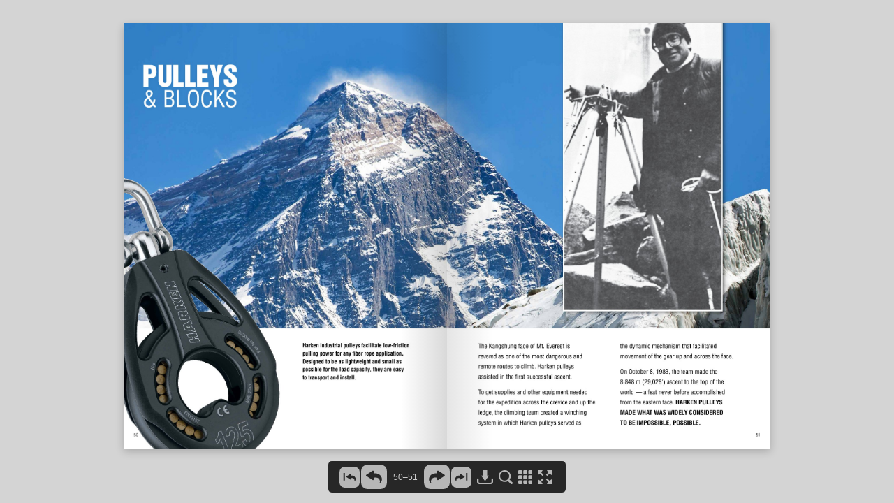

--- FILE ---
content_type: text/html
request_url: https://flipbook.brandbits.com/a9906a6a77/inc/html/50.html
body_size: 1930
content:
<!DOCTYPE html>
<html>
    <head>
        <meta http-equiv="content-type" content="text/html;charset=utf-8">
        <meta name="viewport" content="width=device-width, initial-scale=1.0, maximum-scale=1.0, user-scalable=0">
        <meta property="og:title" content="Harken-Industrial-catalog-_2021" />
        <meta property="og:type" content="website" />
        <meta property="og:description" content="" />
        <meta property="og:image" content="http://flipbook.brandbits.com/a9906a6a77/inc/pages/thumbnails/page1.jpg" />
        <?php if (isset($thumbsize) && is_object($thumbsize)): ?>
        <meta property="og:image:width" content="106" />
        <meta property="og:image:height" content="140" />
        <?php endif ?>
        <title><?= Harken-Industrial-catalog-_2021 ?></title>
        <link type="text/css" rel="stylesheet" href="../../../common/20170707/css/reset.css">
        <link type="text/css" rel="stylesheet" href="../../../common/20170707/css/flipbook.css">
        <link rel="icon" href="data:;base64,iVBORw0KGgo=">
        <script type="text/javascript" src="../../../common/20170707/js/jquery-1.11.3.min.js"></script>
        <script type="text/javascript" src="../../../common/20170707/js/flipbook-min.js"></script>
        <script type="text/javascript">
            $(function() {
                $.ajax({
                    "url": '../main.init.js?' + Math.floor(Date.now() / 1000),
                    "dataType": 'script',
                    "success": function() {
                        $('title').html(window.flipbookSettings.settings.Title);
                        window.initFlipbook($.extend(window.flipbookSettings.settings, {
                            "StartPage": 50,
                            "IncDirPath": "../../",
                            "CommonIncDirPath": "../../../common/"
                        }), 'Flipbook');
                    }
                });
            });
        </script>
    <script data-cfasync="false" nonce="576952db-aba8-4762-afb8-f139a2ae822c">try{(function(w,d){!function(j,k,l,m){if(j.zaraz)console.error("zaraz is loaded twice");else{j[l]=j[l]||{};j[l].executed=[];j.zaraz={deferred:[],listeners:[]};j.zaraz._v="5874";j.zaraz._n="576952db-aba8-4762-afb8-f139a2ae822c";j.zaraz.q=[];j.zaraz._f=function(n){return async function(){var o=Array.prototype.slice.call(arguments);j.zaraz.q.push({m:n,a:o})}};for(const p of["track","set","debug"])j.zaraz[p]=j.zaraz._f(p);j.zaraz.init=()=>{var q=k.getElementsByTagName(m)[0],r=k.createElement(m),s=k.getElementsByTagName("title")[0];s&&(j[l].t=k.getElementsByTagName("title")[0].text);j[l].x=Math.random();j[l].w=j.screen.width;j[l].h=j.screen.height;j[l].j=j.innerHeight;j[l].e=j.innerWidth;j[l].l=j.location.href;j[l].r=k.referrer;j[l].k=j.screen.colorDepth;j[l].n=k.characterSet;j[l].o=(new Date).getTimezoneOffset();if(j.dataLayer)for(const t of Object.entries(Object.entries(dataLayer).reduce((u,v)=>({...u[1],...v[1]}),{})))zaraz.set(t[0],t[1],{scope:"page"});j[l].q=[];for(;j.zaraz.q.length;){const w=j.zaraz.q.shift();j[l].q.push(w)}r.defer=!0;for(const x of[localStorage,sessionStorage])Object.keys(x||{}).filter(z=>z.startsWith("_zaraz_")).forEach(y=>{try{j[l]["z_"+y.slice(7)]=JSON.parse(x.getItem(y))}catch{j[l]["z_"+y.slice(7)]=x.getItem(y)}});r.referrerPolicy="origin";r.src="/cdn-cgi/zaraz/s.js?z="+btoa(encodeURIComponent(JSON.stringify(j[l])));q.parentNode.insertBefore(r,q)};["complete","interactive"].includes(k.readyState)?zaraz.init():j.addEventListener("DOMContentLoaded",zaraz.init)}}(w,d,"zarazData","script");window.zaraz._p=async d$=>new Promise(ea=>{if(d$){d$.e&&d$.e.forEach(eb=>{try{const ec=d.querySelector("script[nonce]"),ed=ec?.nonce||ec?.getAttribute("nonce"),ee=d.createElement("script");ed&&(ee.nonce=ed);ee.innerHTML=eb;ee.onload=()=>{d.head.removeChild(ee)};d.head.appendChild(ee)}catch(ef){console.error(`Error executing script: ${eb}\n`,ef)}});Promise.allSettled((d$.f||[]).map(eg=>fetch(eg[0],eg[1])))}ea()});zaraz._p({"e":["(function(w,d){})(window,document)"]});})(window,document)}catch(e){throw fetch("/cdn-cgi/zaraz/t"),e;};</script></head>
    <body scroll="no">
        <div id="pageflip"></div>
            <div class="content-page">
                b'PULLEYS& BLOCKSHarken Industrial pulleys facilitate low-friction pulling power for anyber rope application. Designed to be as lightweight and small as possible for the load capacity, they are easy to transport and install.50'
            </div>
        <div class="content-pages">
            <a href="../html/1.html"></a><a href="../html/2.html"></a><a href="../html/3.html"></a><a href="../html/4.html"></a><a href="../html/5.html"></a><a href="../html/6.html"></a><a href="../html/7.html"></a><a href="../html/8.html"></a><a href="../html/9.html"></a><a href="../html/10.html"></a><a href="../html/11.html"></a><a href="../html/12.html"></a><a href="../html/13.html"></a><a href="../html/14.html"></a><a href="../html/15.html"></a><a href="../html/16.html"></a><a href="../html/17.html"></a><a href="../html/18.html"></a><a href="../html/19.html"></a><a href="../html/20.html"></a><a href="../html/21.html"></a><a href="../html/22.html"></a><a href="../html/23.html"></a><a href="../html/24.html"></a><a href="../html/25.html"></a><a href="../html/26.html"></a><a href="../html/27.html"></a><a href="../html/28.html"></a><a href="../html/29.html"></a><a href="../html/30.html"></a><a href="../html/31.html"></a><a href="../html/32.html"></a><a href="../html/33.html"></a><a href="../html/34.html"></a><a href="../html/35.html"></a><a href="../html/36.html"></a><a href="../html/37.html"></a><a href="../html/38.html"></a><a href="../html/39.html"></a><a href="../html/40.html"></a><a href="../html/41.html"></a><a href="../html/42.html"></a><a href="../html/43.html"></a><a href="../html/44.html"></a><a href="../html/45.html"></a><a href="../html/46.html"></a><a href="../html/47.html"></a><a href="../html/48.html"></a><a href="../html/49.html"></a><a href="../html/50.html"></a><a href="../html/51.html"></a><a href="../html/52.html"></a><a href="../html/53.html"></a><a href="../html/54.html"></a><a href="../html/55.html"></a><a href="../html/56.html"></a><a href="../html/57.html"></a><a href="../html/58.html"></a><a href="../html/59.html"></a><a href="../html/60.html"></a><a href="../html/61.html"></a><a href="../html/62.html"></a><a href="../html/63.html"></a><a href="../html/64.html"></a><a href="../html/65.html"></a><a href="../html/66.html"></a><a href="../html/67.html"></a><a href="../html/68.html"></a>
        </div>
        <script type="text/javascript">
            $(function() {
                window.pageContent = ${texts};
            });
        </script>
    <script>
        (function(i,s,o,g,r,a,m){i['GoogleAnalyticsObject']=r;i[r]=i[r]||function(){
        (i[r].q=i[r].q||[]).push(arguments)},i[r].l=1*new Date();a=s.createElement(o),
        m=s.getElementsByTagName(o)[0];a.async=1;a.src=g;m.parentNode.insertBefore(a,m)
        })(window,document,'script','https://www.google-analytics.com/analytics.js','ga');
        ga('create', 'UA-68983369-2', 'auto');
        ga('send', 'pageview');
    </script>
    </body>
</html>

--- FILE ---
content_type: text/css
request_url: https://flipbook.brandbits.com/common/20170707/css/flipbook.css
body_size: 3437
content:
*{cursor:inherit}html{height:100%;position:fixed}html,body{overflow:hidden;overflow-y:hidden;-ms-overflow-style:none;-ms-content-zooming:none;-ms-content-zoom-chaining:none}.content-pages{display:none}.content-page{display:none}.video-container{display:block;position:absolute}.video-player{display:block;overflow:hidden;position:relative;width:100%;height:100%;cursor:hand;cursor:pointer;display:block}img.video-thumb{position:absolute;display:block;bottom:0;left:0;right:0;top:0;max-width:100%;width:100%;height:100%;max-height:100%}
div.play-button{height:72px;width:72px;left:50%;top:50%;margin-left:-36px;margin-top:-36px;position:absolute;background:url("../img/play.png") no-repeat}.video-iframe{width:100%;height:100%;position:absolute;top:0;left:0}#pageflip{width:100%;overflow:hidden;height:100%;display:block}body{margin:0;height:100%}#pf-stage{min-height:100px;background-repeat:no-repeat;position:relative}#pf-thumbhover-zone{position:absolute;top:0;left:0;width:100%}.copyright-label{position:absolute;z-index:11;cursor:pointer}
.copyright-label-hidden{display:none}.pageflip-container{padding-top:1px}.pf-book-content{opacity:0;-webkit-transition:opacity 1s;-moz-transition:opacity 1s;-o-transition:opacity 1s;-ms-transition:opacity 1s}.pf-book-offset{-webkit-perspective:3000px;-moz-perspective:3000px;-ms-perspective:3000px;perspective:3000px;-webkit-perspective-origin-x:50%;-webkit-perspective-origin-y:50%;-moz-perspective-origin-x:50%;-moz-perspective-origin-y:50%;-ms-perspective-origin-x:50%;-ms-perspective-origin-y:50%;perspective-origin-x:50%;perspective-origin-y:50%}
.pf-page-container{position:absolute;overflow:hidden}#pf-dropshadow{-webkit-box-shadow:0 10px 30px rgba(0,0,0,1);-moz-box-shadow:0 10px 30px rgba(0,0,0,1);-o-box-shadow:0 10px 30px rgba(0,0,0,1);-ms-box-shadow:0 10px 30px rgba(0,0,0,1);box-shadow:0 10px 30px rgba(0,0,0,1)}.pf-book-container-singlepage #pf-dropshadow{display:none;-webkit-box-shadow:0 10px 30px rgba(0,0,0,0.5);-moz-box-shadow:0 10px 30px rgba(0,0,0,0.5);-o-box-shadow:0 10px 30px rgba(0,0,0,0.5);-ms-box-shadow:0 10px 30px rgba(0,0,0,0.5);box-shadow:0 10px 30px rgba(0,0,0,0.5)}
.pf-flip-shadowA{background-image:-o-linear-gradient(left,rgba(0,0,0,0),rgba(0,0,0,1));background-image:-ms-linear-gradient(left,rgba(0,0,0,0),rgba(0,0,0,1));background-image:-moz-linear-gradient(left,rgba(0,0,0,0),rgba(0,0,0,1));background-image:-webkit-linear-gradient(left,rgba(0,0,0,0),rgba(0,0,0,1))}.pf-flip-shadowB{background-image:-o-linear-gradient(left,rgba(0,0,0,1),rgba(0,0,0,0),rgba(0,0,0,0));background-image:-ms-linear-gradient(left,rgba(0,0,0,1),rgba(0,0,0,0),rgba(0,0,0,0));background-image:-moz-linear-gradient(left,rgba(0,0,0,1),rgba(0,0,0,0),rgba(0,0,0,0));background-image:-webkit-linear-gradient(left,rgba(0,0,0,1),rgba(0,0,0,0),rgba(0,0,0,0))}
.pf-flip-topshadow{background-image:-o-linear-gradient(left,rgba(0,0,0,0),rgba(0,0,0,.5),rgba(0,0,0,1),rgba(0,0,0,0));background-image:-ms-linear-gradient(left,rgba(0,0,0,0),rgba(0,0,0,.5),rgba(0,0,0,1),rgba(0,0,0,0));background-image:-moz-linear-gradient(left,rgba(0,0,0,0),rgba(0,0,0,.5),rgba(0,0,0,1),rgba(0,0,0,0));background-image:-webkit-linear-gradient(left,rgba(0,0,0,0),rgba(0,0,0,.5),rgba(0,0,0,1),rgba(0,0,0,0))}.pf-emboss-left{background-image:-o-linear-gradient(left,rgba(0,0,0,0),rgba(0,0,0,0.75));background-image:-ms-linear-gradient(left,rgba(0,0,0,0),rgba(0,0,0,0.75));background-image:-moz-linear-gradient(left,rgba(0,0,0,0),rgba(0,0,0,0.75));background-image:-webkit-linear-gradient(left,rgba(0,0,0,0),rgba(0,0,0,0.75));pointer-events:none}
.pf-emboss-right{background-image:-o-linear-gradient(left,rgba(0,0,0,.5),rgba(0,0,0,0));background-image:-ms-linear-gradient(left,rgba(0,0,0,.5),rgba(0,0,0,0));background-image:-moz-linear-gradient(left,rgba(0,0,0,.5),rgba(0,0,0,0));background-image:-webkit-linear-gradient(left,rgba(0,0,0,.5),rgba(0,0,0,0));pointer-events:none}.page-text{display:none}.ControlBar{width:100%;height:45px;text-align:center;position:absolute}.ControlBar-content{display:inline-block;height:100%;border-radius:5px 5px 5px 5px;background-color:#262626;padding-left:14px;padding-right:16px;position:relative}
.ControlBar-pageNavBar{height:100%;display:block;float:left;margin-right:4px}.ControlBar-otherButtons{height:100%;display:block;float:left}.ControlBar-backToBeginning,.ControlBar-back,.ControlBar-forward,.ControlBar-forwardToEnd,.ControlBar-pageInputContainer{float:left;height:100%;margin-left:2px}.ControlBar-backToBeginningActive,.ControlBar-backActive,.ControlBar-forwardActive,.ControlBar-forwardToEndActive{cursor:pointer}.ControlBar-back,.ControlBar-forward{margin-top:5px}.ControlBar-backToBeginning,.ControlBar-forwardToEnd{margin-top:8px}
.ControlBar-backToBeginningInactive,.ControlBar-backInactive,.ControlBar-forwardInactive,.ControlBar-forwardToEndInactive{display:none}.ControlBar-pageInputContainer{margin-top:11px;height:28px;width:60px;position:relative;margin-right:6px;margin-left:8px}.ControlBar-pageInputTest{font-size:12px}input.ControlBar-pageInput{width:100%;position:absolute;height:22px;left:0;font-size:12px;background:transparent;border:0;top:1px;text-align:center;color:#e4e4e4}.ControlBar-pageInput:focus{outline:0}.ControlBar-otherButtonsContent{height:100%;position:relative}
.ControlBar-printButton,.ControlBar-downloadButton,.ControlBar-searchButton,.ControlBar-menuButton,.ControlBar-fullscreenButton{float:left;height:100%;margin-left:4px;margin-right:4px;margin-top:13px;position:relative;cursor:pointer}.ControlBar-button img{user-drag:none;user-select:none;-moz-user-select:none;-webkit-user-drag:none;-webkit-user-select:none;-ms-user-select:none}.absolute{position:absolute !important}.ControlBar-button--hover.ControlBar-backToBeginning,.ControlBar-button--hover.ControlBar-back,.ControlBar-button--hover.ControlBar-forward,.ControlBar-button--hover.ControlBar-forwardToEnd,.ControlBar-button--hover.ControlBar-printButton,.ControlBar-button--hover.ControlBar-downloadButton,.ControlBar-button--hover.ControlBar-searchButton,.ControlBar-button--hover.ControlBar-menuButton,.ControlBar-button--hover.ControlBar-fullscreenButton{background:rgba(0,0,0,0)}
.ControlBar-button--hover.ControlBar-backToBeginning .ControlBar-backToBeginningActiveImg,.ControlBar-button--hover.ControlBar-back .ControlBar-backActiveImg,.ControlBar-button--hover.ControlBar-forward .ControlBar-forwardActiveImg,.ControlBar-button--hover.ControlBar-forwardToEnd .ControlBar-forwardToEndActiveImg,.ControlBar-button--hover.ControlBar-printButton .ControlBar-printButtonImg,.ControlBar-button--hover.ControlBar-downloadButton .ControlBar-downloadButtonImg,.ControlBar-button--hover.ControlBar-searchButton .ControlBar-searchButtonImg,.ControlBar-button--hover.ControlBar-menuButton .ControlBar-menuButtonImg,.ControlBar-button--hover.ControlBar-fullscreenButton .ControlBar-fullscreenButtonImg{display:block;visibility:visible}
.ControlBar-backToBeginning .ControlBar-backToBeginningActiveImgHover,.ControlBar-back .ControlBar-backActiveImgHover,.ControlBar-forward .ControlBar-forwardActiveImgHover,.ControlBar-forwardToEnd .ControlBar-forwardToEndActiveImgHover,.ControlBar-printButton .ControlBar-printButtonImgHover,.ControlBar-downloadButton .ControlBar-downloadButtonImgHover,.ControlBar-searchButton .ControlBar-searchButtonImgHover,.ControlBar-menuButton .ControlBar-menuButtonImgHover,.ControlBar-fullscreenButton .ControlBar-fullscreenButtonImgHover{display:none;visibility:hidden}
.ControlBar-button--hover.ControlBar-backToBeginning:hover .ControlBar-backToBeginningActiveImg,.ControlBar-button--hover.ControlBar-back:hover .ControlBar-backActiveImg,.ControlBar-button--hover.ControlBar-forward:hover .ControlBar-forwardActiveImg,.ControlBar-button--hover.ControlBar-forwardToEnd:hover .ControlBar-forwardToEndActiveImg,.ControlBar-button--hover.ControlBar-printButton:hover .ControlBar-printButtonImg,.ControlBar-button--hover.ControlBar-downloadButton:hover .ControlBar-downloadButtonImg,.ControlBar-button--hover.ControlBar-searchButton:hover .ControlBar-searchButtonImg,.ControlBar-button--hover.ControlBar-menuButton:hover .ControlBar-menuButtonImg,.ControlBar-button--hover.ControlBar-fullscreenButton:hover .ControlBar-fullscreenButtonImg{display:none !important;visibility:hidden !important}
.ControlBar-button--hover.ControlBar-backToBeginning:hover .ControlBar-backToBeginningActiveImgHover,.ControlBar-button--hover.ControlBar-back:hover .ControlBar-backActiveImgHover,.ControlBar-button--hover.ControlBar-forward:hover .ControlBar-forwardActiveImgHover,.ControlBar-button--hover.ControlBar-forwardToEnd:hover .ControlBar-forwardToEndActiveImgHover,.ControlBar-button--hover.ControlBar-printButton:hover .ControlBar-printButtonImgHover,.ControlBar-button--hover.ControlBar-downloadButton:hover .ControlBar-downloadButtonImgHover,.ControlBar-button--hover.ControlBar-searchButton:hover .ControlBar-searchButtonImgHover,.ControlBar-button--hover.ControlBar-menuButton:hover .ControlBar-menuButtonImgHover,.ControlBar-button--hover.ControlBar-fullscreenButton:hover .ControlBar-fullscreenButtonImgHover{display:block !important;visibility:visible !important}
.ControlbarTooltip{display:none;visibility:hidden;background:#262626;bottom:100%;color:#e4e4e4;display:block;margin-bottom:15px;opacity:0;pointer-events:none;position:absolute;width:100%;border-radius:12px;height:0;-webkit-transform:translateY(10px);-moz-transform:translateY(10px);-ms-transform:translateY(10px);-o-transform:translateY(10px);transform:translateY(10px);-webkit-box-shadow:2px 2px 6px rgba(0,0,0,0.28);-moz-box-shadow:2px 2px 6px rgba(0,0,0,0.28);-ms-box-shadow:2px 2px 6px rgba(0,0,0,0.28);-o-box-shadow:2px 2px 6px rgba(0,0,0,0.28);box-shadow:2px 2px 6px rgba(0,0,0,0.28)}
.ControlbarTooltip:before{bottom:-20px;content:" ";display:block;height:20px;left:0;position:absolute;width:100%}.ControlbarTooltip-arrow{border-left:solid transparent 10px;border-right:solid transparent 10px;border-top:solid #262626 10px;bottom:-10px;content:" ";height:0;left:50%;margin-left:-13px;position:absolute;width:0}.ControlbarTooltip--active{display:block !important;visibility:visible;opacity:1;pointer-events:auto;-webkit-transform:translateY(0);-moz-transform:translateY(0);-ms-transform:translateY(0);-o-transform:translateY(0);transform:translateY(0);z-index:1000000}
.ControlbarTooltip--print{height:127px;width:148px;bottom:55px;left:-60px;padding:7px}.ControlbarTooltip--searchMini,.ControlbarTooltip--searchFull{width:225px;bottom:55px;left:-101px}.ControlbarTooltip--searchFull{border-radius:5px;height:267px}.ControlbarTooltip--searchMini{border-radius:5px;height:34px;padding:5px}.PrintMenu{width:100%;height:100%}.PrintMenu-choice{margin-bottom:6px;padding-left:6px;padding-bottom:8px;padding-top:8px;height:33px;width:100%;border-radius:10px;background-color:#383838;cursor:pointer}
.PrintMenu-choice:hover{cursor:pointer}.PrintMenu-icon{float:left;display:inline-block;width:23px;height:16px}.PrintMenu-caption{margin-left:7px;float:left;display:inline-block;margin-top:-3px;color:#bfbfbf}.PrintMenu-caption:hover{color:#e7e7e7}.PrintMenu-iconImgHover{display:none}.PrintMenu-choice:hover .PrintMenu-iconImg{display:none}.PrintMenu-choice:hover .PrintMenu-iconImgHover{display:block !important}.PrintMenu-choice--last{margin-bottom:0}.SearchMini{width:100%;height:100%}.SearchMini-inputContainer,.SearchMini-searchButton{display:inline-block;float:left}
.SearchMini-inputContainer{width:190px;height:100%}input.SearchMini-input{width:100%;height:100%;background-color:#e4e4e4;color:#262626;border:0;padding-left:3px}input.SearchMini-input::-ms-clear{display:none}input.SearchMini-input:active{outline:0}.SearchMini-searchButton{padding:3px;margin-left:2px;cursor:pointer}.SearchMini-searchButton:hover .SearchMini-searchButtonImg{display:none}.SearchMini-searchButtonImgHover{display:none}.SearchMini-searchButton:hover .SearchMini-searchButtonImgHover{display:block}
.SearchFull{width:100%;height:100%}.SearchFull-search{width:100%;height:32px;padding-left:7px;padding-right:7px;padding-top:5px;padding-bottom:4px}.SearchFull-inputContainer,.SearchFull-searchButton,.SearchFull-closeButton{float:left}.SearchFull-inputContainer{width:185px;height:100%}input.SearchFull-input{width:100%;height:100%;background-color:#e4e4e4;color:#262626;border:0;padding-left:3px}input.SearchFull-input::-ms-clear{display:none}input.SearchFull-input:active{outline:0}.SearchFull-searchButton{padding:3px;margin-right:5px;cursor:pointer}
.SearchFull-searchButton:hover .SearchFull-searchButtonImg{display:none}.SearchFull-searchButtonImgHover{display:none}.SearchFull-searchButton:hover .SearchFull-searchButtonImgHover{display:block}.SearchFull-closeButton{margin-left:8px;cursor:pointer;margin-top:3px}.SearchFull-closeButton:hover .SearchFull-closeButtonImg{display:none}.SearchFull-closeButtonImgHover{display:none}.SearchFull-closeButton:hover .SearchFull-closeButtonImgHover{display:block}.SearchFull-resultsContainer{height:228px;width:100%;background-color:#e7e7e7;position:relative}
.SearchFull-noResults{color:#6d6d6d;font-size:22px;position:absolute;top:103px;left:56px;display:none}.SearchFull-noResults--active{display:block}.SearchFull-results{color:#6d6d6d;width:100%;height:100%;overflow:hidden;overflow-y:auto;-ms-overflow-style:auto}.SearchResult{width:100%;height:72px;padding:4px 2px 2px 0;background-color:#f2f2f2;cursor:pointer}.SearchResult:hover{background-color:#fbfbfb}.SearchResult-thumbnail{display:inline-block;float:left}.SearchResult-thumbnail img{max-width:50px;max-height:63px;user-drag:none;user-select:none;-moz-user-select:none;-webkit-user-drag:none;-webkit-user-select:none;-ms-user-select:none}
.SearchResult-content{font-size:12px;display:inline-block;float:right;width:150px;height:100%;overflow:hidden}.SearchResult-highlight{display:inline;font-weight:bold}.SearchScreen{position:absolute;top:0;left:0;width:100%;height:100%;z-index:13;text-align:center}.SearchScreen-contentTransparent{height:100%;width:100%;display:inline-block;position:relative;opacity:.95;background-color:#000}.SearchScreen-closeButton{position:absolute;height:52px;right:0;margin-right:3%}.SearchScreen-closeButtonImg{right:17px;top:13px;display:block;float:right;position:relative}
.SearchScreen-results{width:100%;position:absolute;padding-bottom:53px;height:100%;top:52px;overflow:hidden}.SearchScreen-results>.SearchScreen-resultsContainer{width:100%;height:100%;overflow:hidden}.SearchScreen-resultsContent>.SearchScreen-resultsContentBackground{background-color:#e7e7e7}.SearchScreen-content{height:100%;width:100%;display:inline-block;position:relative}.SearchScreen-resultsBackground{width:100%;height:100%}.SearchScreen-top{height:52px;width:100%;padding-left:3%;padding-right:3%;position:absolute;top:0}
.SearchScreen-inputContainer1{height:52px;width:100%;padding-left:3%;padding-right:3%;position:absolute;top:0}.SearchScreen-inputContainer2{height:100%;width:100%;padding-right:52px}.SearchScreen-input{z-index:14;width:100%;height:60%;position:relative;top:9px}input.SearchScreen-inputField{height:100%;width:100%;background-color:#e4e4e4;color:#262626;border:0;padding-left:3px}input.SearchScreen-inputField::-ms-clear{display:none}input.SearchScreen-inputField:active{outline:0}.SearchScreen-resultsOpaque{overflow:hidden;position:absolute;width:100%;color:#6d6d6d;z-index:14;height:100%;top:53px;padding-bottom:56px}
.SearchScreen-resultsOpaqueContainer1{width:100%;height:100%}.SearchScreen-resultsOpaqueContainer2{width:100%;height:100%;overflow-y:scroll;-webkit-overflow-scrolling:touch;-webkit-transform:translateZ(0)}.SearchScreen-resultsOpaqueContent{height:100%;width:100%}.SearchScreenRes{width:100%;height:168px;overflow:hidden;position:relative;padding:4px 0 4px 0}.SearchScreenRes:not(:last-child){border-bottom:1px solid #000}.SearchScreenRes-container{width:100%;height:100%;padding-left:2%;padding-left:2%}
.SearchScreenRes-thumbnail{float:left;height:100%;margin-right:10px}.SearchScreenRes-thumbnailImg{max-width:105px;max-height:100%;opacity:1;position:relative;left:-5px}.SearchScreenRes-aligningHelper{display:inline-block;height:100%;vertical-align:middle;width:0}.SearchScreenRes-content{text-align:left;position:absolute;width:100%;padding-left:130px;padding-right:2%;overflow:hidden;left:0}.SearchScreenRes-highlight{display:inline;font-weight:bold}.NavigationArrow{position:absolute;top:0;left:0;z-index:12}
.tooltip-container{display:none;position:absolute;z-index:1000;left:0;top:0}.tooltip-container .tooltip{position:relative}.tooltip-container .tooltip-text{font:13px 'Helvetica Neue',Helvetica,Arial,sans-serif;color:#fff;background-color:#333;padding:9px;text-align:center}.tooltip-triangle-bottom{position:absolute;pointer-events:none;border:solid transparent;border-bottom-color:#333;border-width:7px;bottom:98%;height:0;width:0;left:50%;margin-left:-7px}.tooltip-triangle-top{position:absolute;pointer-events:none;border:7px solid transparent;border-top:7px solid #333;top:98%;height:0;width:0;left:50%;margin-left:-7px}
.pf-centered-buttons,.pf-right-buttons{height:26px;overflow:hidden}.pf-centered-buttons{position:relative;top:0;left:auto;right:auto;margin:0 auto;width:254px}.pf-right-buttons{float:right;margin-right:32px}.pf-control-bar-button,.pf-control-bar-pager{float:left;height:26px}.pf-right{float:right}.pf-control-bar-pager{padding-top:2px;width:150px;text-align:center}#pf-pagerin{color:rgba(255,255,255,0.5);border:0;width:140px;height:22px;padding:0;font-size:14px;border-style:none;border-color:Transparent;overflow:auto;background:0;text-align:center}
.pf-control-bar-button g,.pf-control-bar-pager g{fill:rgba(255,255,255,0.5);-webkit-transition:fill .2s;-moz-transition:fill .2s;-o-transition:fill .2s;-ms-transition:fill .2s}.pf-disabled{opacity:.2}.pf-hotspot{position:absolute;overflow:hidden;cursor:pointer;opacity:.5}.pf-control-bar-button:not(.pf-disabled):hover g{fill:#fa0}#pageflip-controls{color:rgba(255,255,255,0.5)}#pageflip-thumbnails{position:absolute;top:0;width:100%;overflow:hidden;-webkit-transition:top .25s,opacity .25s;-moz-transition:top .25s,opacity .25s;-o-transition:top .25s,opacity .25s;-ms-transition:top .25s,opacity .25s}
#pageflip-thumbnails.pf-hidden{top:-100px;opacity:0}#pf-thumbnail-container{width:10px}.pf-thumbnail-spread,.pf-thumbnail-page{float:left;margin:0 16px 16px 0;background:#888;-moz-box-shadow:0 5px 10px rgba(0,0,0,0.2);-webkit-box-shadow:0 5px 10px rgba(0,0,0,0.2);box-shadow:0 5px 10px rgba(0,0,0,0.2);overflow:hidden}.pf-thumbnail-button{float:left;margin:0;padding:0}.pageflip-credits{display:none}.pf-left-side{background:#888}.pf-right-side{background:#888}.pf-outer{background-color:#FFF}.white-bg{background:#FFF !important}
@media screen and (max-width:600px){.pf-right-buttons{display:none}}@media screen and (max-width:480px){.pf-control-bar-pager{display:none}.pf-centered-buttons{width:160px;float:left;margin-left:48px}.pf-control-bar-button{width:40px}.pf-right-buttons{display:block;width:160px;margin-right:48px}}@media screen and (max-width:440px){.pf-centered-buttons{float:none;left:auto;right:auto;margin:0 auto}.pf-right-buttons{display:none}}

--- FILE ---
content_type: application/javascript
request_url: https://flipbook.brandbits.com/common/20170707/js/flipbook-min.js
body_size: 42379
content:
window.initFlipbook=function(t,e){var n=$("#pageflip");n.pageflipInit(t,e),window.isPrintCss=!1},function(){var t=function(t){var e={};$.extend(e,this.config,t),this.config=e,"string"==typeof this.config.el?($(document).on("mouseenter",this.config.el,this,this.events.show),$(document).on("mouseleave",this.config.el,this,this.events.hide)):this.config.el instanceof $&&(this.config.el.on("mouseenter",null,this,this.events.show),this.config.el.on("mouseleave",null,this,this.events.hide))};t.prototype.config={orientation:"top",background:"blue",color:"white",speed:0,margin:0,fixedY:null,text:!1},t.prototype.events={show:function(t){var i=$(this).data("tooltip")?$(this).data("tooltip"):t.data.config.text,o=$(this).data("tooltip-hidden")===!0;if(i&&!o){var a=t.data.config,r=e(i,a);$("body").after(r);var s=$(this)[0].getBoundingClientRect(),c=$(r).height(),l=parseInt($(r).width()/2,10)-parseInt(s.width/2,10),u={top:function(){var t=s.left-l,e=a.fixedY?a.fixedY()-s.height-a.margin:s.top-c-a.margin;$(r).css("transform",n(t,e))},bottom:function(){var t=s.left-l,e=a.fixedY?a.fixedY()+s.height+a.margin:s.top+s.height+a.margin;$(r).css("transform",n(t,e))}};u[a.orientation](),$(r).fadeIn(a.speed)}},hide:function(t){$(".tooltip-container").remove()}};var e=function(t,e){var n=$("<div></div>",{"class":"tooltip-container"}),i=$("<div></div>",{"class":"tooltip"}),o=$("<div></div>",{"class":"tooltip-text"}),a=$("<div></div>",{"class":"tooltip-triangle-"+e.orientation});return a.css("border-"+e.orientation+"-color",e.background),o.css("background-color",e.background),o.css("color",e.color),n.append(i.append(o.html(t)).append(a))},n=function(t,e){return"translate("+t+"px, "+e+"px)"};window.FlipbookTooltips=t}(),window.FlipbookCursorManager=function(t,e){var n=t.cursorColor,i=t.commonIncDirPath,o="#272727";this.setCursor=function(t,e){switch(e){case"zoomin":t.css("cursor","url('"+i+"inc/img/controlbar/zoomin.cur'), auto");break;case"zoomout":t.css("cursor","url('"+i+"inc/img/controlbar/zoomout.cur'), auto");break;default:t.css("cursor","auto")}};var a=function(){"undefined"===$.type(n)&&(n=o)};a()},function(){window.FlipbookUrl=function(t,e){var n,i=this,o=t.singlePageMode,a=[];this.getPageNumberFromUrl=function(){if("undefined"===$.type(n)){var t,i=window.location.search;if("string"===$.type(i)&&i.length>0){var o=/page=([^&]*)/g,a=o.exec(i);if($.isArray(a)&&a.length>1){var s=a[1],c=parseInt(s,10);$.isNumeric(c)&&(t=r(c))}}"undefined"===$.type(t)&&(t=e.getFirstPageNumber()),n=t}return n},this.updateUrl=function(t){var e=t.split("-"),i=e[0],o=window.location.protocol+"//"+window.location.host+window.location.pathname,r=parseInt(i,10);window.history&&"function"===$.type(window.history.pushState)&&$.isNumeric(r)&&"http:"===location.protocol&&(window.history.pushState({},"",o+"?page="+r),0!==a.length&&a[a.length-1]===r||a.push(r),n=r)};var r=function(t){var n=e.getFirstPageNumber(),i=e.getLastPageNumber();return n>t?t=n:t>i&&(t=i),o||(t-=t%2),t},s=function(){$(window).on("popstate",function(t){if(a.length>1){a.pop();var r=a[a.length-1];i.updateUrl(String(r)),o&&(r*=2,r-=1),e.gotoPage(r,!0)}else e.gotoPage(n,!0)})};s()}}(),function(){var t=function(t){var e={};$.extend(e,this.config,t),this.config=e,$(document).on("mouseenter",this.config.el,this,this.events.show),$(document).on("mouseleave",this.config.el,this,this.events.hide)};t.prototype.config={delayBlinkTime:100,blinkTime:300,background:"blue"},t.prototype._blinkStart=function(){if("waiting"===this.data.status){var t=new Date-this.data.pageOpenTimestamp;t>=this.config.blinkTime&&(this.data.status="process",this.data.blinkTimestamp=new Date,$(this.config.el).css("background",this.config.background))}},t.prototype._blinkEnd=function(){if("process"===this.data.status){var t=new Date-this.data.blinkTimestamp;t>=this.config.blinkTime&&(this.data.status="done",$(this.config.el).css("background","transparent"))}},t.prototype.data={pageOpenTimestamp:null,blinkTimestamp:null,status:null},t.prototype.blink=function(){this.data.status&&"done"!==this.data.status||(this.data.pageOpenTimestamp=new Date),this.data.status="waiting"},t.prototype.OEF=function(){this.data.status&&"done"!==this.data.status&&(this._blinkStart(),this._blinkEnd())},t.prototype.events={show:function(t){$(this).css("opacity",.5),$(this).css("background",t.data.config.background)},hide:function(){$(this).css("background","transparent")}},window.FlipbookLinksFading=t}(),!function(t,e,n,i){"use strict";function o(t,e,n){return setTimeout(l(t,n),e)}function a(t,e,n){return Array.isArray(t)?(r(t,n[e],n),!0):!1}function r(t,e,n){var o;if(t)if(t.forEach)t.forEach(e,n);else if(t.length!==i)for(o=0;o<t.length;)e.call(n,t[o],o,t),o++;else for(o in t)t.hasOwnProperty(o)&&e.call(n,t[o],o,t)}function s(e,n,i){var o="DEPRECATED METHOD: "+n+"\n"+i+" AT \n";return function(){var n=new Error("get-stack-trace"),i=n&&n.stack?n.stack.replace(/^[^\(]+?[\n$]/gm,"").replace(/^\s+at\s+/gm,"").replace(/^Object.<anonymous>\s*\(/gm,"{anonymous}()@"):"Unknown Stack Trace",a=t.console&&(t.console.warn||t.console.log);return a&&a.call(t.console,o,i),e.apply(this,arguments)}}function c(t,e,n){var i,o=e.prototype;i=t.prototype=Object.create(o),i.constructor=t,i._super=o,n&&st(i,n)}function l(t,e){return function(){return t.apply(e,arguments)}}function u(t,e){return typeof t==ut?t.apply(e?e[0]||i:i,e):t}function d(t,e){return t===i?e:t}function h(t,e,n){r(v(e),function(e){t.addEventListener(e,n,!1)})}function p(t,e,n){r(v(e),function(e){t.removeEventListener(e,n,!1)})}function g(t,e){for(;t;){if(t==e)return!0;t=t.parentNode}return!1}function f(t,e){return t.indexOf(e)>-1}function v(t){return t.trim().split(/\s+/g)}function m(t,e,n){if(t.indexOf&&!n)return t.indexOf(e);for(var i=0;i<t.length;){if(n&&t[i][n]==e||!n&&t[i]===e)return i;i++}return-1}function b(t){return Array.prototype.slice.call(t,0)}function _(t,e,n){for(var i=[],o=[],a=0;a<t.length;){var r=e?t[a][e]:t[a];m(o,r)<0&&i.push(t[a]),o[a]=r,a++}return n&&(i=e?i.sort(function(t,n){return t[e]>n[e]}):i.sort()),i}function w(t,e){for(var n,o,a=e[0].toUpperCase()+e.slice(1),r=0;r<ct.length;){if(n=ct[r],o=n?n+a:e,o in t)return o;r++}return i}function y(){return vt++}function k(e){var n=e.ownerDocument||e;return n.defaultView||n.parentWindow||t}function T(t,e){var n=this;this.manager=t,this.callback=e,this.element=t.element,this.target=t.options.inputTarget,this.domHandler=function(e){u(t.options.enable,[t])&&n.handler(e)},this.init()}function x(t){var e,n=t.options.inputClass;return new(e=n?n:_t?L:wt?O:bt?V:z)(t,C)}function C(t,e,n){var i=n.pointers.length,o=n.changedPointers.length,a=e&Bt&&i-o===0,r=e&(St|Mt)&&i-o===0;n.isFirst=!!a,n.isFinal=!!r,a&&(t.session={}),n.eventType=e,B(t,n),t.emit("hammer.input",n),t.recognize(n),t.session.prevInput=n}function B(t,e){var n=t.session,i=e.pointers,o=i.length;n.firstInput||(n.firstInput=M(e)),o>1&&!n.firstMultiple?n.firstMultiple=M(e):1===o&&(n.firstMultiple=!1);var a=n.firstInput,r=n.firstMultiple,s=r?r.center:a.center,c=e.center=I(i);e.timeStamp=pt(),e.deltaTime=e.timeStamp-a.timeStamp,e.angle=A(s,c),e.distance=$(s,c),P(n,e),e.offsetDirection=E(e.deltaX,e.deltaY);var l=F(e.deltaTime,e.deltaX,e.deltaY);e.overallVelocityX=l.x,e.overallVelocityY=l.y,e.overallVelocity=ht(l.x)>ht(l.y)?l.x:l.y,e.scale=r?H(r.pointers,i):1,e.rotation=r?N(r.pointers,i):0,e.maxPointers=n.prevInput?e.pointers.length>n.prevInput.maxPointers?e.pointers.length:n.prevInput.maxPointers:e.pointers.length,S(n,e);var u=t.element;g(e.srcEvent.target,u)&&(u=e.srcEvent.target),e.target=u}function P(t,e){var n=e.center,i=t.offsetDelta||{},o=t.prevDelta||{},a=t.prevInput||{};(e.eventType===Bt||a.eventType===St)&&(o=t.prevDelta={x:a.deltaX||0,y:a.deltaY||0},i=t.offsetDelta={x:n.x,y:n.y}),e.deltaX=o.x+(n.x-i.x),e.deltaY=o.y+(n.y-i.y)}function S(t,e){var n,o,a,r,s=t.lastInterval||e,c=e.timeStamp-s.timeStamp;if(e.eventType!=Mt&&(c>Ct||s.velocity===i)){var l=e.deltaX-s.deltaX,u=e.deltaY-s.deltaY,d=F(c,l,u);o=d.x,a=d.y,n=ht(d.x)>ht(d.y)?d.x:d.y,r=E(l,u),t.lastInterval=e}else n=s.velocity,o=s.velocityX,a=s.velocityY,r=s.direction;e.velocity=n,e.velocityX=o,e.velocityY=a,e.direction=r}function M(t){for(var e=[],n=0;n<t.pointers.length;)e[n]={clientX:dt(t.pointers[n].clientX),clientY:dt(t.pointers[n].clientY)},n++;return{timeStamp:pt(),pointers:e,center:I(e),deltaX:t.deltaX,deltaY:t.deltaY}}function I(t){var e=t.length;if(1===e)return{x:dt(t[0].clientX),y:dt(t[0].clientY)};for(var n=0,i=0,o=0;e>o;)n+=t[o].clientX,i+=t[o].clientY,o++;return{x:dt(n/e),y:dt(i/e)}}function F(t,e,n){return{x:e/t||0,y:n/t||0}}function E(t,e){return t===e?It:ht(t)>=ht(e)?0>t?Ft:Et:0>e?$t:At}function $(t,e,n){n||(n=Lt);var i=e[n[0]]-t[n[0]],o=e[n[1]]-t[n[1]];return Math.sqrt(i*i+o*o)}function A(t,e,n){n||(n=Lt);var i=e[n[0]]-t[n[0]],o=e[n[1]]-t[n[1]];return 180*Math.atan2(o,i)/Math.PI}function N(t,e){return A(e[1],e[0],Rt)+A(t[1],t[0],Rt)}function H(t,e){return $(e[0],e[1],Rt)/$(t[0],t[1],Rt)}function z(){this.evEl=Ot,this.evWin=qt,this.allow=!0,this.pressed=!1,T.apply(this,arguments)}function L(){this.evEl=Ut,this.evWin=Xt,T.apply(this,arguments),this.store=this.manager.session.pointerEvents=[]}function R(){this.evTarget=jt,this.evWin=Zt,this.started=!1,T.apply(this,arguments)}function D(t,e){var n=b(t.touches),i=b(t.changedTouches);return e&(St|Mt)&&(n=_(n.concat(i),"identifier",!0)),[n,i]}function O(){this.evTarget=Jt,this.targetIds={},T.apply(this,arguments)}function q(t,e){var n=b(t.touches),i=this.targetIds;if(e&(Bt|Pt)&&1===n.length)return i[n[0].identifier]=!0,[n,n];var o,a,r=b(t.changedTouches),s=[],c=this.target;if(a=n.filter(function(t){return g(t.target,c)}),e===Bt)for(o=0;o<a.length;)i[a[o].identifier]=!0,o++;for(o=0;o<r.length;)i[r[o].identifier]&&s.push(r[o]),e&(St|Mt)&&delete i[r[o].identifier],o++;return s.length?[_(a.concat(s),"identifier",!0),s]:void 0}function V(){T.apply(this,arguments);var t=l(this.handler,this);this.touch=new O(this.manager,t),this.mouse=new z(this.manager,t)}function W(t,e){this.manager=t,this.set(e)}function U(t){if(f(t,ie))return ie;var e=f(t,oe),n=f(t,ae);return e&&n?ie:e||n?e?oe:ae:f(t,ne)?ne:ee}function X(t){this.options=st({},this.defaults,t||{}),this.id=y(),this.manager=null,this.options.enable=d(this.options.enable,!0),this.state=re,this.simultaneous={},this.requireFail=[]}function Y(t){return t&de?"cancel":t&le?"end":t&ce?"move":t&se?"start":""}function j(t){return t==At?"down":t==$t?"up":t==Ft?"left":t==Et?"right":""}function Z(t,e){var n=e.manager;return n?n.get(t):t}function G(){X.apply(this,arguments)}function J(){G.apply(this,arguments),this.pX=null,this.pY=null}function Q(){G.apply(this,arguments)}function K(){X.apply(this,arguments),this._timer=null,this._input=null}function tt(){G.apply(this,arguments)}function et(){G.apply(this,arguments)}function nt(){X.apply(this,arguments),this.pTime=!1,this.pCenter=!1,this._timer=null,this._input=null,this.count=0}function it(t,e){return e=e||{},e.recognizers=d(e.recognizers,it.defaults.preset),new ot(t,e)}function ot(t,e){this.options=st({},it.defaults,e||{}),this.options.inputTarget=this.options.inputTarget||t,this.handlers={},this.session={},this.recognizers=[],this.element=t,this.input=x(this),this.touchAction=new W(this,this.options.touchAction),at(this,!0),r(this.options.recognizers,function(t){var e=this.add(new t[0](t[1]));t[2]&&e.recognizeWith(t[2]),t[3]&&e.requireFailure(t[3])},this)}function at(t,e){var n=t.element;n.style&&r(t.options.cssProps,function(t,i){n.style[w(n.style,i)]=e?t:""})}function rt(t,n){var i=e.createEvent("Event");i.initEvent(t,!0,!0),i.gesture=n,n.target.dispatchEvent(i)}var st,ct=["","webkit","Moz","MS","ms","o"],lt=e.createElement("div"),ut="function",dt=Math.round,ht=Math.abs,pt=Date.now;st="function"!=typeof Object.assign?function(t){if(t===i||null===t)throw new TypeError("Cannot convert undefined or null to object");for(var e=Object(t),n=1;n<arguments.length;n++){var o=arguments[n];if(o!==i&&null!==o)for(var a in o)o.hasOwnProperty(a)&&(e[a]=o[a])}return e}:Object.assign;var gt=s(function(t,e,n){for(var o=Object.keys(e),a=0;a<o.length;)(!n||n&&t[o[a]]===i)&&(t[o[a]]=e[o[a]]),a++;return t},"extend","Use `assign`."),ft=s(function(t,e){return gt(t,e,!0)},"merge","Use `assign`."),vt=1,mt=/mobile|tablet|ip(ad|hone|od)|android/i,bt="ontouchstart"in t,_t=w(t,"PointerEvent")!==i,wt=bt&&mt.test(navigator.userAgent),yt="touch",kt="pen",Tt="mouse",xt="kinect",Ct=25,Bt=1,Pt=2,St=4,Mt=8,It=1,Ft=2,Et=4,$t=8,At=16,Nt=Ft|Et,Ht=$t|At,zt=Nt|Ht,Lt=["x","y"],Rt=["clientX","clientY"];T.prototype={handler:function(){},init:function(){this.evEl&&h(this.element,this.evEl,this.domHandler),this.evTarget&&h(this.target,this.evTarget,this.domHandler),this.evWin&&h(k(this.element),this.evWin,this.domHandler)},destroy:function(){this.evEl&&p(this.element,this.evEl,this.domHandler),this.evTarget&&p(this.target,this.evTarget,this.domHandler),this.evWin&&p(k(this.element),this.evWin,this.domHandler)}};var Dt={mousedown:Bt,mousemove:Pt,mouseup:St},Ot="mousedown",qt="mousemove mouseup";c(z,T,{handler:function(t){var e=Dt[t.type];e&Bt&&0===t.button&&(this.pressed=!0),e&Pt&&1!==t.which&&(e=St),this.pressed&&this.allow&&(e&St&&(this.pressed=!1),this.callback(this.manager,e,{pointers:[t],changedPointers:[t],pointerType:Tt,srcEvent:t}))}});var Vt={pointerdown:Bt,pointermove:Pt,pointerup:St,pointercancel:Mt,pointerout:Mt},Wt={2:yt,3:kt,4:Tt,5:xt},Ut="pointerdown",Xt="pointermove pointerup pointercancel";t.MSPointerEvent&&!t.PointerEvent&&(Ut="MSPointerDown",Xt="MSPointerMove MSPointerUp MSPointerCancel"),c(L,T,{handler:function(t){var e=this.store,n=!1,i=t.type.toLowerCase().replace("ms",""),o=Vt[i],a=Wt[t.pointerType]||t.pointerType,r=a==yt,s=m(e,t.pointerId,"pointerId");o&Bt&&(0===t.button||r)?0>s&&(e.push(t),s=e.length-1):o&(St|Mt)&&(n=!0),0>s||(e[s]=t,this.callback(this.manager,o,{pointers:e,changedPointers:[t],pointerType:a,srcEvent:t}),n&&e.splice(s,1))}});var Yt={touchstart:Bt,touchmove:Pt,touchend:St,touchcancel:Mt},jt="touchstart",Zt="touchstart touchmove touchend touchcancel";c(R,T,{handler:function(t){var e=Yt[t.type];if(e===Bt&&(this.started=!0),this.started){var n=D.call(this,t,e);e&(St|Mt)&&n[0].length-n[1].length===0&&(this.started=!1),this.callback(this.manager,e,{pointers:n[0],changedPointers:n[1],pointerType:yt,srcEvent:t})}}});var Gt={touchstart:Bt,touchmove:Pt,touchend:St,touchcancel:Mt},Jt="touchstart touchmove touchend touchcancel";c(O,T,{handler:function(t){var e=Gt[t.type],n=q.call(this,t,e);n&&this.callback(this.manager,e,{pointers:n[0],changedPointers:n[1],pointerType:yt,srcEvent:t})}}),c(V,T,{handler:function(t,e,n){var i=n.pointerType==yt,o=n.pointerType==Tt;if(i)this.mouse.allow=!1;else if(o&&!this.mouse.allow)return;e&(St|Mt)&&(this.mouse.allow=!0),this.callback(t,e,n)},destroy:function(){this.touch.destroy(),this.mouse.destroy()}});var Qt=w(lt.style,"touchAction"),Kt=Qt!==i,te="compute",ee="auto",ne="manipulation",ie="none",oe="pan-x",ae="pan-y";W.prototype={set:function(t){t==te&&(t=this.compute()),Kt&&this.manager.element.style&&(this.manager.element.style[Qt]=t),this.actions=t.toLowerCase().trim()},update:function(){this.set(this.manager.options.touchAction)},compute:function(){var t=[];return r(this.manager.recognizers,function(e){u(e.options.enable,[e])&&(t=t.concat(e.getTouchAction()))}),U(t.join(" "))},preventDefaults:function(t){if(!Kt){var e=t.srcEvent,n=t.offsetDirection;if(this.manager.session.prevented)return void e.preventDefault();var i=this.actions,o=f(i,ie),a=f(i,ae),r=f(i,oe);if(o){var s=1===t.pointers.length,c=t.distance<2,l=t.deltaTime<250;if(s&&c&&l)return}if(!r||!a)return o||a&&n&Nt||r&&n&Ht?this.preventSrc(e):void 0}},preventSrc:function(t){this.manager.session.prevented=!0,t.preventDefault()}};var re=1,se=2,ce=4,le=8,ue=le,de=16,he=32;X.prototype={defaults:{},set:function(t){return st(this.options,t),this.manager&&this.manager.touchAction.update(),this},recognizeWith:function(t){if(a(t,"recognizeWith",this))return this;var e=this.simultaneous;return t=Z(t,this),e[t.id]||(e[t.id]=t,t.recognizeWith(this)),this},dropRecognizeWith:function(t){return a(t,"dropRecognizeWith",this)?this:(t=Z(t,this),delete this.simultaneous[t.id],this)},requireFailure:function(t){if(a(t,"requireFailure",this))return this;var e=this.requireFail;return t=Z(t,this),-1===m(e,t)&&(e.push(t),t.requireFailure(this)),this},dropRequireFailure:function(t){if(a(t,"dropRequireFailure",this))return this;t=Z(t,this);var e=m(this.requireFail,t);return e>-1&&this.requireFail.splice(e,1),this},hasRequireFailures:function(){return this.requireFail.length>0},canRecognizeWith:function(t){return!!this.simultaneous[t.id]},emit:function(t){function e(e){n.manager.emit(e,t)}var n=this,i=this.state;le>i&&e(n.options.event+Y(i)),e(n.options.event),t.additionalEvent&&e(t.additionalEvent),i>=le&&e(n.options.event+Y(i))},tryEmit:function(t){return this.canEmit()?this.emit(t):void(this.state=he)},canEmit:function(){for(var t=0;t<this.requireFail.length;){if(!(this.requireFail[t].state&(he|re)))return!1;t++}return!0},recognize:function(t){var e=st({},t);return u(this.options.enable,[this,e])?(this.state&(ue|de|he)&&(this.state=re),this.state=this.process(e),void(this.state&(se|ce|le|de)&&this.tryEmit(e))):(this.reset(),void(this.state=he))},process:function(t){},getTouchAction:function(){},reset:function(){}},c(G,X,{defaults:{pointers:1},attrTest:function(t){var e=this.options.pointers;return 0===e||t.pointers.length===e},process:function(t){var e=this.state,n=t.eventType,i=e&(se|ce),o=this.attrTest(t);return i&&(n&Mt||!o)?e|de:i||o?n&St?e|le:e&se?e|ce:se:he}}),c(J,G,{defaults:{event:"pan",threshold:10,pointers:1,direction:zt},getTouchAction:function(){var t=this.options.direction,e=[];return t&Nt&&e.push(ae),t&Ht&&e.push(oe),e},directionTest:function(t){var e=this.options,n=!0,i=t.distance,o=t.direction,a=t.deltaX,r=t.deltaY;return o&e.direction||(e.direction&Nt?(o=0===a?It:0>a?Ft:Et,n=a!=this.pX,i=Math.abs(t.deltaX)):(o=0===r?It:0>r?$t:At,n=r!=this.pY,i=Math.abs(t.deltaY))),t.direction=o,n&&i>e.threshold&&o&e.direction},attrTest:function(t){return G.prototype.attrTest.call(this,t)&&(this.state&se||!(this.state&se)&&this.directionTest(t))},emit:function(t){this.pX=t.deltaX,this.pY=t.deltaY;var e=j(t.direction);e&&(t.additionalEvent=this.options.event+e),this._super.emit.call(this,t)}}),c(Q,G,{defaults:{event:"pinch",threshold:0,pointers:2},getTouchAction:function(){return[ie]},attrTest:function(t){return this._super.attrTest.call(this,t)&&(Math.abs(t.scale-1)>this.options.threshold||this.state&se)},emit:function(t){if(1!==t.scale){var e=t.scale<1?"in":"out";t.additionalEvent=this.options.event+e}this._super.emit.call(this,t)}}),c(K,X,{defaults:{event:"press",pointers:1,time:251,threshold:9},getTouchAction:function(){return[ee]},process:function(t){var e=this.options,n=t.pointers.length===e.pointers,i=t.distance<e.threshold,a=t.deltaTime>e.time;if(this._input=t,!i||!n||t.eventType&(St|Mt)&&!a)this.reset();else if(t.eventType&Bt)this.reset(),this._timer=o(function(){this.state=ue,this.tryEmit()},e.time,this);else if(t.eventType&St)return ue;return he},reset:function(){clearTimeout(this._timer)},emit:function(t){this.state===ue&&(t&&t.eventType&St?this.manager.emit(this.options.event+"up",t):(this._input.timeStamp=pt(),this.manager.emit(this.options.event,this._input)))}}),c(tt,G,{defaults:{event:"rotate",threshold:0,pointers:2},getTouchAction:function(){return[ie]},attrTest:function(t){return this._super.attrTest.call(this,t)&&(Math.abs(t.rotation)>this.options.threshold||this.state&se)}}),c(et,G,{defaults:{event:"swipe",threshold:10,velocity:.3,direction:Nt|Ht,pointers:1},getTouchAction:function(){return J.prototype.getTouchAction.call(this)},attrTest:function(t){var e,n=this.options.direction;return n&(Nt|Ht)?e=t.overallVelocity:n&Nt?e=t.overallVelocityX:n&Ht&&(e=t.overallVelocityY),this._super.attrTest.call(this,t)&&n&t.offsetDirection&&t.distance>this.options.threshold&&t.maxPointers==this.options.pointers&&ht(e)>this.options.velocity&&t.eventType&St},emit:function(t){var e=j(t.offsetDirection);e&&this.manager.emit(this.options.event+e,t),this.manager.emit(this.options.event,t)}}),c(nt,X,{defaults:{event:"tap",pointers:1,taps:1,interval:300,time:250,threshold:9,posThreshold:10},getTouchAction:function(){return[ne]},process:function(t){var e=this.options,n=t.pointers.length===e.pointers,i=t.distance<e.threshold,a=t.deltaTime<e.time;if(this.reset(),t.eventType&Bt&&0===this.count)return this.failTimeout();if(i&&a&&n){if(t.eventType!=St)return this.failTimeout();var r=this.pTime?t.timeStamp-this.pTime<e.interval:!0,s=!this.pCenter||$(this.pCenter,t.center)<e.posThreshold;this.pTime=t.timeStamp,this.pCenter=t.center,s&&r?this.count+=1:this.count=1,this._input=t;var c=this.count%e.taps;if(0===c)return this.hasRequireFailures()?(this._timer=o(function(){this.state=ue,this.tryEmit()},e.interval,this),se):ue}return he},failTimeout:function(){return this._timer=o(function(){this.state=he},this.options.interval,this),he},reset:function(){clearTimeout(this._timer)},emit:function(){this.state==ue&&(this._input.tapCount=this.count,this.manager.emit(this.options.event,this._input))}}),it.VERSION="2.0.6",it.defaults={domEvents:!1,touchAction:te,enable:!0,inputTarget:null,inputClass:null,preset:[[tt,{enable:!1}],[Q,{enable:!1},["rotate"]],[et,{direction:Nt}],[J,{direction:Nt},["swipe"]],[nt],[nt,{event:"doubletap",taps:2},["tap"]],[K]],cssProps:{userSelect:"none",touchSelect:"none",touchCallout:"none",contentZooming:"none",userDrag:"none",tapHighlightColor:"rgba(0,0,0,0)"}};var pe=1,ge=2;ot.prototype={set:function(t){return st(this.options,t),t.touchAction&&this.touchAction.update(),t.inputTarget&&(this.input.destroy(),this.input.target=t.inputTarget,this.input.init()),this},stop:function(t){this.session.stopped=t?ge:pe},recognize:function(t){var e=this.session;if(!e.stopped){this.touchAction.preventDefaults(t);var n,i=this.recognizers,o=e.curRecognizer;(!o||o&&o.state&ue)&&(o=e.curRecognizer=null);for(var a=0;a<i.length;)n=i[a],e.stopped===ge||o&&n!=o&&!n.canRecognizeWith(o)?n.reset():n.recognize(t),!o&&n.state&(se|ce|le)&&(o=e.curRecognizer=n),a++}},get:function(t){if(t instanceof X)return t;for(var e=this.recognizers,n=0;n<e.length;n++)if(e[n].options.event==t)return e[n];return null},add:function(t){if(a(t,"add",this))return this;var e=this.get(t.options.event);return e&&this.remove(e),this.recognizers.push(t),t.manager=this,this.touchAction.update(),t},remove:function(t){if(a(t,"remove",this))return this;if(t=this.get(t)){var e=this.recognizers,n=m(e,t);-1!==n&&(e.splice(n,1),this.touchAction.update())}return this},on:function(t,e){var n=this.handlers;return r(v(t),function(t){n[t]=n[t]||[],n[t].push(e)}),this},off:function(t,e){var n=this.handlers;return r(v(t),function(t){e?n[t]&&n[t].splice(m(n[t],e),1):delete n[t]}),this},emit:function(t,e){this.options.domEvents&&rt(t,e);var n=this.handlers[t]&&this.handlers[t].slice();if(n&&n.length){e.type=t,e.preventDefault=function(){e.srcEvent.preventDefault()};for(var i=0;i<n.length;)n[i](e),i++}},destroy:function(){this.element&&at(this,!1),this.handlers={},this.session={},this.input.destroy(),this.element=null}},st(it,{INPUT_START:Bt,INPUT_MOVE:Pt,INPUT_END:St,INPUT_CANCEL:Mt,STATE_POSSIBLE:re,STATE_BEGAN:se,STATE_CHANGED:ce,STATE_ENDED:le,STATE_RECOGNIZED:ue,STATE_CANCELLED:de,STATE_FAILED:he,DIRECTION_NONE:It,DIRECTION_LEFT:Ft,DIRECTION_RIGHT:Et,DIRECTION_UP:$t,DIRECTION_DOWN:At,DIRECTION_HORIZONTAL:Nt,DIRECTION_VERTICAL:Ht,DIRECTION_ALL:zt,Manager:ot,Input:T,TouchAction:W,TouchInput:O,MouseInput:z,PointerEventInput:L,TouchMouseInput:V,SingleTouchInput:R,Recognizer:X,AttrRecognizer:G,Tap:nt,Pan:J,Swipe:et,Pinch:Q,Rotate:tt,Press:K,on:h,off:p,each:r,merge:ft,extend:gt,assign:st,inherit:c,bindFn:l,prefixed:w});var fe="undefined"!=typeof t?t:"undefined"!=typeof self?self:{};fe.Hammer=it,"function"==typeof define&&define.amd?define(function(){return it}):"undefined"!=typeof module&&module.exports?module.exports=it:t[n]=it}(window,document,"Hammer"),window.makeObjectObservable=function(t){if("object"==typeof t){var e={};t.addEventHandler=function(t,n){$.isArray(e[t])||(e[t]=[]),e[t].push(n)},t._emitEvent=function(t,n){$.isArray(e[t])&&$.each(e[t],function(t,e){e(n)})}}},function(){var t=50,e=26,n=10,i=200;window.NavigationArrowsManager=function(o,a,r){var s,c,l,u,d,h,p,g=!0;this.init=function(){s='<div id="b-last" class="pf-control pf-control-last NavigationArrow"><svg version="1.2" baseProfile="tiny" id="Layer_1" xmlns="http://www.w3.org/2000/svg" xmlns:xlink="http://www.w3.org/1999/xlink" x="0px" y="0px" width="26px" height="26px" viewBox="0 0 26 26" xml:space="preserve"><g><polygon points="17,13 9,21 7,19 13,13 7,7 9,5   "/><rect x="17" y="6" width="2.8" height="14"/></g></svg></div><div id="b-first" class="pf-control pf-control-first NavigationArrow"><svg version="1.2" baseProfile="tiny" id="Layer_1" xmlns="http://www.w3.org/2000/svg" xmlns:xlink="http://www.w3.org/1999/xlink" x="0px" y="0px" width="26px" height="26px" viewBox="0 0 26 26" xml:space="preserve"><g><polygon points="9,13 17,21 19,19 13,13 19,7 17,5"/><rect x="6.2" y="6" width="2.8" height="14"/></g></svg></div><div id="b-next" class="pf-control pf-control-next NavigationArrow"><svg version="1.2" baseProfile="tiny" id="Layer_1" xmlns="http://www.w3.org/2000/svg" xmlns:xlink="http://www.w3.org/1999/xlink" x="0px" y="0px" width="50px" height="50px" viewBox="0 0 26 26" xml:space="preserve"><g><polygon points="20,13 10,23 8,21 16,13 8,5 10,3 "/></g></svg></div><div id="b-prev" class="pf-control pf-control-prev NavigationArrow"><svg version="1.2" baseProfile="tiny" id="Layer_1" xmlns="http://www.w3.org/2000/svg" xmlns:xlink="http://www.w3.org/1999/xlink" x="0px" y="0px" width="50px" height="50px" viewBox="0 0 26 26" xml:space="preserve"><g><polygon points="7,13 17,23 19,21 11,13 19,5 17,3 "/></g></svg></div>',c=$(s),l=c.closest("#b-prev"),u=c.closest("#b-next"),d=c.closest("#b-first"),h=c.closest("#b-last"),v(),f(),$("#pf-stage").prepend(c)},this.setPosition=function(i){var a=o.getStageWidth(),r=o.getStageHeight(),s=o.getMargin(),c=o.getBookWidth(),g=o.getBookHeight(),f=o.getControlbarHeight(),v=a,b=r-2*s-f,_=(v-c*i)/2,w=(b-g*i)/2+s,y=i*g,k=i*c;p={prev:{left:_-t-n,top:w+y/2-t/2},first:{left:_-e-n,top:w+y-e},next:{left:_+k+n,top:w+y/2-t/2},last:{left:_+k+n,top:w+y-e}},m(l,p.prev),m(u,p.next),m(d,p.first),m(h,p.last)},this.shift=function(t,e){if("undefined"!==$.type(p)){var n,r=o.getPN(),s=o.getEndPN();"undefined"===$.type(s)&&(s=r);var c=o.getBookWidth(),f=o.getBookScale(),v=a.SinglePageMode;n=v?c/2:c/4;var b,_=o.getLastPageNumber(),w=Math.abs(t)===n&&!v,y=v&&(0===r||r===_-1);if(b=v?0:t*f,w||y){var k=!v&&t>0,T=v&&r===_-1;k||T?($.each([["next",u],["last",h]],function(t,e){g&&(r===_-1?e[1].hide():e[1].fadeOut(i))}),$.each([["prev",l],["first",d]],function(t,e){m(e[1],p[e[0]].left+b,p[e[0]].top),g&&0!==s&&e[1].fadeIn(i)})):($.each([["prev",l],["first",d]],function(t,e){g&&(0===r?e[1].hide():e[1].fadeOut(i))}),$.each([["next",u],["last",h]],function(t,e){m(e[1],p[e[0]].left+b,p[e[0]].top),g&&s!==_-1&&e[1].fadeIn(i)}))}else $.each([["prev",l],["first",d],["next",u],["last",h]],function(e,n){0!==s&&s!==_-1&&(m(n[1],p[n[0]].left+b,p[n[0]].top),g&&((0!==t||v)&&y||n[1].fadeIn(i)))}),g&&(v?0===r?(s!==_-1&&(u.css("display","block"),h.css("display","block")),l.css("display","none"),d.css("display","none")):r===_-1&&(0!==s&&(l.css("display","block"),d.css("display","block")),u.css("display","none"),h.css("display","none")):0!==t&&(0===r||2===r?(s!==_-1&&(u.css("display","block"),h.css("display","block")),l.css("display","none"),d.css("display","none")):(0!==s&&(l.css("display","block"),d.css("display","block")),u.css("display","none"),h.css("display","none"))))}},this.toggle=function(t){if(t){var e=o.getPN(),n=o.getLastPageNumber(),a=o.getEndPN();"undefined"===$.type(a)&&(a=e),0===e?(u.fadeIn(i),h.fadeIn(i)):e===n-1?(l.show(),d.show()):c.show(),g=!0}else c.hide(),g=!1};var f=function(){l.on("click",function(t){t.preventDefault(),o.gotoPrevPage(!0)}),u.on("click",function(t){t.preventDefault(),o.gotoNextPage(!0)}),d.on("click",function(t){t.preventDefault(),o.gotoFirstPage(!0),d.add(l).fadeOut(i)}),h.on("click",function(t){t.preventDefault(),o.gotoLastPage(!0),h.add(u).fadeOut(i)})},v=function(){if("string"===$.type(r.color)&&c.find("g").css("fill",r.color),"string"===$.type(r.hoverColor)){var t="mouseenter",e="mouseleave";if(o.getIsTouchDevice()){var n=o.getPfEvent();t=n.__onStart,e=n.__onEnd}c.each(function(){$(this).on(t,function(){$(this).find("g").css("fill",r.hoverColor)}),$(this).on(e,function(){$(this).find("g").css("fill",r.color)})})}},m=function(t,e,n){"undefined"!==$.type(e)&&"undefined"!==$.type(n)||(n=e.top,e=e.left),t.css({transform:"translate("+Math.round(e)+"px, "+Math.round(n)+"px)"})};this.init()},window.NavigationArrowsManager.getSize=function(){return n+t}}(),window.AudioPlayer=function(t){var e={},n=1;this.init=function(){t&&$.each(t,function(t,i){if("undefined"!=typeof i&&"string"==typeof i.src){var o=new Audio;o.src=i.src,o.preload="auto",o.loop=!1,"number"==typeof i.volume?o.volume=i.volume:o.volume=n,e[t]=o}})},this.playSound=function(t){"undefined"!=typeof e[t]&&(e[t].paused||(e[t].pause(),e[t].currentTime=0),e[t].play())},this.init()},window.VideoManager=function(t){var e=this;window.makeObjectObservable(this),this.init=function(){t.addEventHandler("onLoad",n),t.addEventHandler("onFlip",i)};var n=function(t){var n=$("#page"+t),i="click";$(n).find(".youtube-player").each(function(){var t=$(this),n=$("<div></div>");t.parent().css({width:$(this).data("width"),height:$(this).data("height"),top:$(this).data("top"),left:$(this).data("left")}),n.html(o(t.data("id"))),n.on(i,function(){var t=n.parent();a(t,t.data("id")),e._emitEvent("onVideoFrameClick")}),t.append(n)}),$(n).find(".vimeo-player").each(function(){var t=$(this);$p=$("<div></div>"),$.getJSON("//www.vimeo.com/api/v2/video/"+t.data("id")+".json?callback=?",{format:"json"},function(t){$p.html('<img class="video-thumb" src="'+t[0].thumbnail_large+'"><div class="play-button"></div>')}),t.parent().css({width:$(this).data("width"),height:$(this).data("height"),top:$(this).data("top"),left:$(this).data("left")}),$p.on(i,function(t){var n=$(t.target).parent().parent();r(n,n.data("id")),e._emitEvent("onVideoFrameClick")}),t.append($p)})},i=function(){var t=$(".video-iframe");t.each(function(t){$(this).remove()})},o=function(t){return'<img class="video-thumb" style="background:red" src="http://i.ytimg.com/vi/'+t+'/hqdefault.jpg"><div class="play-button"></div>'},a=function(t,e){var n=$("<iframe></iframe>");n.attr("src","//www.youtube.com/embed/"+e+"?autohide=2&border=0&wmode=opaque&enablejsapi=1&controls=1&showinfo=1&autoplay=1"),n.attr("frameborder","0"),n.attr("class","video-iframe"),n.attr("z-index","1"),n.attr("id",e),t.append(n)},r=function(t,e){var n=$("<iframe></iframe>");n.attr("src","//player.vimeo.com/video/"+e+"?api=1&player_id="+e+"&color=ffffff&title=0&byline=0&portrait=0&autoplay=1"),n.attr("frameborder","0"),n.attr("class","video-iframe"),n.attr("z-index","1"),n.attr("id",e),t.append(n)};this.init()},window.SearchManager=function(t,e,n){var i,o=100,a=t.getPageInfoList();this.init=function(){},this.search=function(t,e){"undefined"===$.type(i)&&r();var n=[];return $.each(i,function(i,a){var r=a.innerText,c=s(r,t),l=[];$.each(c,function(n,i){var s,c,u="",d=o-t.length;if(d>6){var h,p,g,f=Math.floor((d-6)/2),v=i,m=r.length-t.length-i,b=v>f,_=m>f;b&&_?(s=i-f,c=i-1+t.length+f,h=!0,p=!0):b&&!_?(c=r.length-1,g=f-m,s=v>g+f?i-f-g:0,h=!0,p=!1):_&&!b?(s=0,g=f-v,c=m>g+f?i+t.length-1+f+g:r.length-1,h=!1,p=!0):(s=0,c=r.length-1,h=!1,p=!1),0>s&&(s=0),c>r.length-1&&(c=r.length-1);var w=r.substring(s,c+1);u=w.replace(new RegExp("("+t+")","gi"),"<div class='SearchResult-highlight'>$1</div>"),h&&(u="..."+u),p&&(u+="...")}else u="...<div class='"+e+"'>"+t+"</div>...",s=0,c=r.length-1;var y=!1;$.each(l,function(e,n){var o=n.snippetPositionLeftIdx,a=n.snippetPositionRightIdx;
i>=o&&i+t.length-1<=a&&(y=!0)}),y||l.push({pageInfoObject:a,snippet:u,snippetPositionLeftIdx:s,snippetPositionRightIdx:c})}),n=n.concat(l)}),n};var r=function(){i=[],"undefined"!==$.type(window.pageContent)&&$.each(a,function(t,e){if("string"===$.type(e.__ThumbnailImageUrl)&&"undefined"!==$.type(e.__PageNumber)&&e.__PageNumber>0){var n=String(e.__PageNumber);if("undefined"!==$.type(window.pageContent[n])){var o=$.trim(window.pageContent[n].replace(/\s+/g," ")),a={pageNumber:n,innerText:o,thumbnail:e.__ThumbnailImageUrl};i.push(a)}}})},s=function(t,e){var n=[];if("string"===$.type(t)&&t.length>0&&"string"===$.type(e)&&e.length>0)for(var i=t.toLowerCase(),o=e.toLowerCase(),a=i.indexOf(o);-1!==a&&n.length<1e3;)n.push(a),a=i.indexOf(o,a+1);return n};this.init()},window.SearchScreenManager=function(t,e,n){var i,o,a,r,s,c,l,u,d,h,p=this,g='<div class="SearchScreen"><div class="SearchScreen-content"><div class="SearchScreen-inputContainer1"><div class="SearchScreen-inputContainer2"><div class="SearchScreen-input"><input class="SearchScreen-inputField" type="text"></div></div></div><div class="SearchScreen-resultsOpaque"><div class="SearchScreen-resultsOpaqueContainer1"><div class="SearchScreen-resultsOpaqueContainer2"><div class="SearchScreen-resultsOpaqueContent"></div></div></div></div><div class="SearchScreen-contentTransparent"><div class="SearchScreen-results"><div class="SearchScreen-resultsContainer"><div class="SearchScreen-resultsBackground"></div></div></div><div class="SearchScreen-top"></div><div class="SearchScreen-closeButton"><svg xmlns="http://www.w3.org/2000/svg" class="SearchScreen-closeButtonImg" width="25" height="25"><path d="m20.4 25.3 4.9-4.9-7.7-7.7 7.7-7.7L20.4 0 12.6 7.7 4.9 0 0 4.9l7.7 7.7-7.7 7.7 4.9 4.9 7.7-7.7z" fill="currentColor" /></svg></div></div></div></div>',f='<div class="SearchScreenRes"><div class="SearchScreenRes-container"><div class="SearchScreenRes-thumbnail"><span class="SearchScreenRes-aligningHelper"></span><img class="SearchScreenRes-thumbnailImg" /></div><div class="SearchScreenRes-content"></div></div></div>',v=168,m=$("body"),b=!1,_=[],w=0;this.init=function(){a=$(g),s=a.find(".SearchScreen-closeButton"),o=$(f),c=a.find(".SearchScreen-inputField"),l=a.find(".SearchScreen-resultsOpaqueContent"),u=a.find(".SearchScreen-resultsBackground"),r=a.find(".SearchScreen-contentTransparent"),c.on("input",y);var t=new Hammer(s.find(".SearchScreen-closeButtonImg")[0]);t.on("tap",function(t){p.closeSearchScreen(),t.srcEvent.preventDefault()}),u.css("background-color",e.searchResultsBackground),r.css("background-color",e.searchScreenBackground),c.css({"background-color":e.searchInputBackground,color:e.searchInputText}),u.css({"background-color":e.searchResultsBackground}),l.css("color",e.searchResultsText),s.find("svg").css("color",e.color1),c.on("focus",function(){$(this).css({"outline-color":e.searchInputOutline})}).on("blur",function(){$(this).css("border","0")}),l.css("color",e.searchResultsText),d=l.parent(),d.on("scroll",T)},this.openSearchScreen=function(){b||(m.append(a),"undefined"===$.type(i)&&(i=Math.ceil(l.height()/v)),l.html(""),c.val(""),w=0,c.focus(),b=!0)},this.closeSearchScreen=function(){b&&(a.detach(),b=!1)};var y=function(t){var e=$(t.target).val();l.html(""),w=0,e.length>2&&(_=n.search(e,"SearchScreenRes-highlight"),T())},k=function(t,e){},T=function(e){var n=d.scrollTop(),a=l.height(),r=(n+a)/d.prop("scrollHeight");if(r>.8&&w<_.length+1){var s=w;$.each(Array(i),function(e){var n=w+e;if(n<_.length){var i=_[n],a=o.clone(),r=a.find(".SearchScreenRes-thumbnail img");r.attr("src",i.pageInfoObject.thumbnail);var c=a.find(".SearchScreenRes-content");c.html(i.snippet);var u=n===_.length-1;if(k(a,u),l.append(a),"undefined"===$.type(h)){var d=a.find(".SearchScreenRes-container");h=d.innerWidth()-d.width()}a.css("padding-bottom",h+"px"),a.css("padding-top",h+"px");var g=new Hammer(a[0]);g.on("tap",function(){t.gotoPageNumber(i.pageInfoObject.pageNumber,!0),p.closeSearchScreen()}),s+=1}}),w=s}};p.init()},window.SearchTooltipManager=function(t,e,n,i){var o,a,r,s,c,l,u,d,h,p,g='<div class="SearchResult">\r\n				<div class="SearchResult-thumbnail"></div>\r\n				<div class="SearchResult-content"></div>\r\n</div>',f=this,v=[],m=[],b=0,_=30,w="click";window.makeObjectObservable(this),this.getMiniTooltip=function(){return o},this.getFullTooltip=function(){return a},this.toggleTooltipMini=function(t){i.toggleTooltip(o,t),t?(r.val(""),r.css("visibility","visible"),r.focus()):r.css("visibility","hidden")},this.toggleTooltipFull=function(t){i.toggleTooltip(a,t),t?s.css("visibility","visible"):s.css("visibility","hidden")};var y=function(){if(t.getIsTouchDevice()){var e=t.getPfEvent();w=w+" "+e.__onEnd}o=$(".ControlbarTooltip--searchMini"),a=$(".ControlbarTooltip--searchFull"),r=o.find(".SearchMini-input"),s=a.find(".SearchFull-input"),c=a.find(".SearchFull-noResults"),l=a.find(".SearchFull-results"),u=a.find(".SearchFull-closeButton"),d=a.find(".SearchFull-searchButton"),h=o.find(".SearchMini-searchButton"),v.push(o.find(".ControlbarTooltip-arrow")),v.push(a.find(".ControlbarTooltip-arrow")),p=$(g),o.add(a).on("mousedown mouseup",function(t){return t.stopPropagation(),!1}),r.add(s).on("input",x),r.add(s).keypress(function(t){13===t.which&&x()}),h.add(d).on(w,x),u.on(w,function(){f._emitEvent("closeButtonClick")}),l.on("scroll",C),k()},k=function(){r.add(s).css({"background-color":e.searchInputBackground,color:e.searchInputText}),r.add(s).on("focus",function(){$(this).css({"outline-color":e.searchInputOutline})}).on("blur",function(){$(this).css("border","0")}),l.css("color",e.searchResultsText),a.find(".SearchFull-resultsContainer").css({"background-color":e.searchResultsBackground}),o.css("background-color",e.tooltipBackground1),a.css("background-color",e.tooltipBackground1),$.each(v,function(t,n){$(n).css("border-top","solid "+e.tooltipBackground1+" 10px")}),c.css("color",e.searchResultsSeparator)},T=function(t){t.css("background-color",e.searchResultsBackground)},x=function(){var t="";t=o.hasClass("ControlbarTooltip--active")?r.val():s.val(),m=[],b=0,t.length>2?(m=n.search(t,"SearchResult-highlight"),f.toggleTooltipMini(!1),f.toggleTooltipFull(!0),s.val(t),s.focus(),l.empty(),m.length>0?(c.hide(),C()):c.show()):(l.empty(),c.show())},C=function(){var e=l.scrollTop(),n=l.height(),i=(e+n)/l.prop("scrollHeight");if(i>.8&&b<m.length+1){var o=b;$.each(Array(_),function(e){var n=b+e;if(n<m.length){var i=m[n],a=p.clone(),r=a.find(".SearchResult-thumbnail");r.append($("<img>").attr("src",i.pageInfoObject.thumbnail));var s=a.find(".SearchResult-content");s.html(i.snippet),T(a),l.append(a),a.on(w,function(){t.gotoPageNumber(i.pageInfoObject.pageNumber,!0),f.toggleTooltipFull(!1)}),o+=1}}),b=o}};y()},window.ControlBar=function(t,e,n,i){var o,a,r,s,c,l,u,d,h,p,g,f,v,m,b,_,w,y,k,T,x,C,B,P,S,M,I,F,E,A,N,H,z,L,R=this,D='<div class="ControlBar"><div class="ControlBar-content"><div class="ControlBar-pageNavBar"><div class="ControlBar-backToBeginning ControlBar-button" data-tooltip="First Page"><div class="ControlBar-backToBeginningActive"><div class="ControlBar-backToBeginningActiveImg" ><svg xmlns="http://www.w3.org/2000/svg" width="29.078" height="30"><path d="M21.37 0H7.71A7.71 7.71 0 0 0 0 7.71v14.58A7.71 7.71 0 0 0 7.71 30h13.66a7.71 7.71 0 0 0 7.708-7.71V7.71A7.71 7.71 0 0 0 21.368 0zM7.77 19.79H5.79V9.11h1.98v10.68zm15.32-.808c-.144.43-.363.836-.642 1.192-.127.164-.706.936-.98.658-.098-.1.036-.488.057-.61.22-1.202-.177-2.477-1.14-3.254a3.08 3.08 0 0 0-.998-.538c-.695-.22-1.44-.187-2.17-.15l-.858.04v1.448c0 .502-.56.806-.984.53l-5.212-3.388a.634.634 0 0 1 0-1.065l5.212-3.39a.637.637 0 0 1 .982.533v1.69c.547-.022 1.124-.045 1.66.03.29.04.59.026.883.07.304.046.6.117.89.216a5.14 5.14 0 0 1 1.867 1.104 5.272 5.272 0 0 1 1.42 2.282c.26.836.286 1.765.01 2.602z"/></svg></div><div class="ControlBar-backToBeginningActiveImgHover" ><svg xmlns="http://www.w3.org/2000/svg" width="29.078" height="30"><path d="M21.37 0H7.71A7.71 7.71 0 0 0 0 7.71v14.58A7.71 7.71 0 0 0 7.71 30h13.66a7.71 7.71 0 0 0 7.708-7.71V7.71A7.71 7.71 0 0 0 21.368 0zM7.77 19.79H5.79V9.11h1.98v10.68zm15.32-.808c-.144.43-.363.836-.642 1.192-.127.164-.706.936-.98.658-.098-.1.036-.488.057-.61.22-1.202-.177-2.477-1.14-3.254a3.08 3.08 0 0 0-.998-.538c-.695-.22-1.44-.187-2.17-.15l-.858.04v1.448c0 .502-.56.806-.983.53l-5.212-3.388a.634.634 0 0 1 0-1.065l5.212-3.39a.637.637 0 0 1 .982.533v1.69c.547-.022 1.124-.045 1.66.03.29.04.59.026.883.07.303.046.6.117.89.216a5.14 5.14 0 0 1 1.866 1.104 5.272 5.272 0 0 1 1.42 2.282c.26.836.286 1.765.01 2.602z"/></svg></div></div><div class="ControlBar-backToBeginningInactive"><svg class="ControlBar-backToBeginningInactiveImg" xmlns="http://www.w3.org/2000/svg" width="29.078" height="30"><path d="M21.37 0H7.71A7.71 7.71 0 0 0 0 7.71v14.58A7.71 7.71 0 0 0 7.71 30h13.66a7.71 7.71 0 0 0 7.708-7.71V7.71A7.71 7.71 0 0 0 21.368 0zM7.77 19.79H5.79V9.11h1.98v10.68zm15.32-.808c-.144.43-.363.836-.642 1.192-.127.164-.706.936-.98.658-.098-.1.036-.488.057-.61.22-1.202-.177-2.477-1.14-3.254a3.08 3.08 0 0 0-.998-.538c-.695-.22-1.44-.187-2.17-.15l-.858.04v1.448c0 .502-.56.806-.983.53l-5.212-3.388a.634.634 0 0 1 0-1.065l5.212-3.39a.637.637 0 0 1 .982.533v1.69c.547-.022 1.124-.045 1.66.03.29.04.59.026.883.07.303.046.6.117.89.216a5.14 5.14 0 0 1 1.866 1.104 5.272 5.272 0 0 1 1.42 2.282c.26.836.286 1.765.01 2.602z"/></svg></div></div><div class="ControlBar-back ControlBar-button" data-tooltip="Previous Page"><div class="ControlBar-backActive"><div class="ControlBar-backActiveImg" ><svg xmlns="http://www.w3.org/2000/svg" width="37" height="35.082"><path d="M27.7 0H9.3A9.3 9.3 0 0 0 0 9.3v16.48a9.3 9.3 0 0 0 9.3 9.302h18.4a9.3 9.3 0 0 0 9.3-9.3V9.3A9.3 9.3 0 0 0 27.7 0zm1.787 23.212a6.71 6.71 0 0 1-1.082 2.015c-.216.275-1.194 1.578-1.656 1.11-.165-.168.06-.824.097-1.026.372-2.03-.3-4.185-1.928-5.495a5.17 5.17 0 0 0-1.683-.908c-1.175-.37-2.437-.315-3.665-.256-.483.024-.966.048-1.45.07v2.442a1.07 1.07 0 0 1-1.654.898l-8.8-5.722a1.072 1.072 0 0 1 0-1.797l8.8-5.72c.186-.122.385-.177.58-.177.558 0 1.075.444 1.075 1.073v2.85c.927-.034 1.9-.073 2.807.053.49.068.995.043 1.49.118a8.75 8.75 0 0 1 4.653 2.227c1.118 1.04 1.946 2.398 2.4 3.854.437 1.414.48 2.98.014 4.392z"/></svg></div><div class="ControlBar-backActiveImgHover" ><svg xmlns="http://www.w3.org/2000/svg" width="37" height="35.082"><path d="M27.7 0H9.3A9.3 9.3 0 0 0 0 9.3v16.48a9.3 9.3 0 0 0 9.3 9.302h18.4a9.3 9.3 0 0 0 9.3-9.3V9.3A9.3 9.3 0 0 0 27.7 0zm1.787 23.212a6.71 6.71 0 0 1-1.082 2.015c-.216.275-1.194 1.578-1.656 1.11-.165-.168.06-.824.097-1.026.372-2.03-.3-4.185-1.928-5.495a5.17 5.17 0 0 0-1.683-.908c-1.175-.37-2.437-.315-3.665-.256-.483.024-.966.048-1.45.07v2.442a1.07 1.07 0 0 1-1.654.898l-8.8-5.722a1.072 1.072 0 0 1 0-1.797l8.8-5.72c.186-.122.385-.177.58-.177.558 0 1.075.444 1.075 1.073v2.85c.927-.034 1.9-.073 2.807.053.49.068.995.043 1.49.118a8.75 8.75 0 0 1 4.653 2.227c1.118 1.04 1.946 2.398 2.4 3.854.437 1.414.48 2.98.014 4.392z"/></svg></div></div><div class="ControlBar-backInactive"><svg class="ControlBar-backInactiveImg" xmlns="http://www.w3.org/2000/svg" width="37" height="35.082"><path d="M27.7 0H9.3A9.3 9.3 0 0 0 0 9.3v16.48a9.3 9.3 0 0 0 9.3 9.302h18.4a9.3 9.3 0 0 0 9.3-9.3V9.3A9.3 9.3 0 0 0 27.7 0zm1.787 23.212a6.71 6.71 0 0 1-1.082 2.015c-.216.275-1.194 1.578-1.656 1.11-.165-.168.06-.824.097-1.026.372-2.03-.3-4.185-1.928-5.495a5.17 5.17 0 0 0-1.683-.908c-1.175-.37-2.437-.315-3.665-.256-.483.024-.966.048-1.45.07v2.442a1.07 1.07 0 0 1-1.654.898l-8.8-5.722a1.072 1.072 0 0 1 0-1.797l8.8-5.72c.186-.122.385-.177.58-.177.558 0 1.075.444 1.075 1.073v2.85c.927-.034 1.9-.073 2.807.053.49.068.995.043 1.49.118a8.75 8.75 0 0 1 4.653 2.227c1.118 1.04 1.946 2.398 2.4 3.854.437 1.414.48 2.98.014 4.392z"/></svg></div></div><div class="ControlBar-pageInputContainer"><input type="text" class="ControlBar-pageInput" value=""></div><div class="ControlBar-forward ControlBar-button" data-tooltip="Next Page"><div class="ControlBar-forwardActive"><div class="ControlBar-forwardActiveImg" ><svg xmlns="http://www.w3.org/2000/svg" width="37" height="35.082"><path d="M27.7 0H9.3A9.3 9.3 0 0 0 0 9.3v16.48a9.3 9.3 0 0 0 9.3 9.302h18.4a9.3 9.3 0 0 0 9.3-9.3V9.3A9.3 9.3 0 0 0 27.7 0zm1.632 16.34l-8.8 5.72a1.07 1.07 0 0 1-1.655-.897V18.72c-.483-.02-.967-.045-1.447-.068-1.23-.06-2.492-.115-3.667.256a5.185 5.185 0 0 0-1.683.908c-1.627 1.31-2.3 3.464-1.928 5.496.038.202.264.858.098 1.026-.46.468-1.44-.835-1.654-1.11a6.644 6.644 0 0 1-1.082-2.015c-.467-1.412-.424-2.98.014-4.392a8.903 8.903 0 0 1 2.4-3.853 8.736 8.736 0 0 1 4.652-2.227c.494-.075 1-.05 1.49-.12.905-.125 1.88-.086 2.807-.05V9.717c0-.63.517-1.073 1.073-1.073.196 0 .396.055.582.176l8.8 5.723c.65.42.65 1.373 0 1.796z"/></svg></div><div class="ControlBar-forwardActiveImgHover"><svg xmlns="http://www.w3.org/2000/svg" width="37" height="35.082"><path d="M27.7 0H9.3A9.3 9.3 0 0 0 0 9.3v16.48a9.3 9.3 0 0 0 9.3 9.302h18.4a9.3 9.3 0 0 0 9.3-9.3V9.3A9.3 9.3 0 0 0 27.7 0zm1.632 16.34l-8.8 5.72a1.07 1.07 0 0 1-1.655-.897V18.72c-.483-.02-.967-.045-1.447-.068-1.23-.06-2.492-.115-3.667.256a5.185 5.185 0 0 0-1.683.908c-1.627 1.31-2.3 3.464-1.928 5.496.038.202.264.858.098 1.026-.46.468-1.44-.835-1.654-1.11a6.644 6.644 0 0 1-1.082-2.015c-.467-1.412-.424-2.98.014-4.392a8.903 8.903 0 0 1 2.4-3.853 8.736 8.736 0 0 1 4.652-2.227c.494-.075 1-.05 1.49-.12.905-.125 1.88-.086 2.807-.05V9.717c0-.63.517-1.073 1.073-1.073.196 0 .396.055.582.176l8.8 5.723c.65.42.65 1.373 0 1.796z"/></svg></div></div><div class="ControlBar-forwardInactive"><svg class="ControlBar-forwardInactiveImg" xmlns="http://www.w3.org/2000/svg" width="37" height="35.082"><path d="M27.7 0H9.3A9.3 9.3 0 0 0 0 9.3v16.48a9.3 9.3 0 0 0 9.3 9.302h18.4a9.3 9.3 0 0 0 9.3-9.3V9.3A9.3 9.3 0 0 0 27.7 0zm1.632 16.34l-8.8 5.72a1.07 1.07 0 0 1-1.655-.897V18.72c-.483-.02-.967-.045-1.447-.068-1.23-.06-2.492-.115-3.667.256a5.185 5.185 0 0 0-1.683.908c-1.627 1.31-2.3 3.464-1.928 5.496.038.202.264.858.098 1.026-.46.468-1.44-.835-1.654-1.11a6.644 6.644 0 0 1-1.082-2.015c-.467-1.412-.424-2.98.014-4.392a8.903 8.903 0 0 1 2.4-3.853 8.736 8.736 0 0 1 4.652-2.227c.494-.075 1-.05 1.49-.12.905-.125 1.88-.086 2.807-.05V9.717c0-.63.517-1.073 1.073-1.073.196 0 .396.055.582.176l8.8 5.723c.65.42.65 1.373 0 1.796z"/></svg></div></div><div class="ControlBar-forwardToEnd ControlBar-button" data-tooltip="Last Page"><div class="ControlBar-forwardToEndActive"><div class="ControlBar-forwardToEndActiveImg" ><svg xmlns="http://www.w3.org/2000/svg" width="29.078" height="30"><path d="M21.37 0H7.71A7.71 7.71 0 0 0 0 7.71v14.58A7.71 7.71 0 0 0 7.71 30h13.66a7.71 7.71 0 0 0 7.708-7.71V7.71A7.71 7.71 0 0 0 21.368 0zm-2.457 14.91L13.7 18.3a.634.634 0 0 1-.98-.53v-1.45l-.858-.04c-.73-.035-1.476-.067-2.17.15-.364.115-.702.302-.997.54-.965.776-1.36 2.05-1.14 3.254.02.12.153.51.056.61-.272.276-.853-.495-.98-.66a3.985 3.985 0 0 1-.64-1.19c-.277-.838-.252-1.767.01-2.604a5.29 5.29 0 0 1 1.422-2.282 5.178 5.178 0 0 1 2.757-1.32c.292-.044.59-.03.88-.07.537-.075 1.114-.052 1.663-.03v-1.69a.637.637 0 0 1 .98-.532l5.214 3.39a.638.638 0 0 1 0 1.065zm4.375 4.88h-1.98V9.11h1.98v10.68z"/></svg></div><div class="ControlBar-forwardToEndActiveImgHover" ><svg xmlns="http://www.w3.org/2000/svg" width="29.078" height="30"><path d="M21.37 0H7.71A7.71 7.71 0 0 0 0 7.71v14.58A7.71 7.71 0 0 0 7.71 30h13.66a7.71 7.71 0 0 0 7.708-7.71V7.71A7.71 7.71 0 0 0 21.368 0zm-2.457 14.91L13.7 18.3a.634.634 0 0 1-.98-.53v-1.45l-.858-.04c-.73-.035-1.476-.067-2.17.15-.364.115-.702.302-.997.54-.965.776-1.36 2.05-1.14 3.254.02.12.153.51.056.61-.272.276-.853-.495-.98-.66a3.985 3.985 0 0 1-.64-1.19c-.277-.838-.252-1.767.01-2.604a5.29 5.29 0 0 1 1.422-2.282 5.178 5.178 0 0 1 2.757-1.32c.292-.044.59-.03.88-.07.537-.075 1.114-.052 1.663-.03v-1.69a.637.637 0 0 1 .98-.532l5.214 3.39a.638.638 0 0 1 0 1.065zm4.375 4.88h-1.98V9.11h1.98v10.68z"/></svg></div></div><div class="ControlBar-forwardToEndInactive"><svg class="ControlBar-forwardToEndInactiveImg" xmlns="http://www.w3.org/2000/svg" width="29.078" height="30"><path d="M21.37 0H7.71A7.71 7.71 0 0 0 0 7.71v14.58A7.71 7.71 0 0 0 7.71 30h13.66a7.71 7.71 0 0 0 7.708-7.71V7.71A7.71 7.71 0 0 0 21.368 0zm-2.457 14.91L13.7 18.3a.634.634 0 0 1-.98-.53v-1.45l-.858-.04c-.73-.035-1.476-.067-2.17.15-.364.115-.702.302-.997.54-.965.776-1.36 2.05-1.14 3.254.02.12.153.51.056.61-.272.276-.853-.495-.98-.66a3.985 3.985 0 0 1-.64-1.19c-.277-.838-.252-1.767.01-2.604a5.29 5.29 0 0 1 1.422-2.282 5.178 5.178 0 0 1 2.757-1.32c.292-.044.59-.03.88-.07.537-.075 1.114-.052 1.663-.03v-1.69a.637.637 0 0 1 .98-.532l5.214 3.39a.638.638 0 0 1 0 1.065zm4.375 4.88h-1.98V9.11h1.98v10.68z"/></svg></div></div></div><div class="ControlBar-otherButtons"><div class="ControlBar-otherButtonsContent"><div class="ControlBar-printButton ControlBar-button" data-tooltip="Print Pages"><div class="ControlBar-printButtonImg"><svg xmlns="http://www.w3.org/2000/svg" width="22.982" height="20"><path d="M19.323 8.116h-.417V1.013c0-.56-.454-1.013-1.014-1.013h-12.8c-.56 0-1.015.454-1.015 1.013v7.103H3.66A3.66 3.66 0 0 0 0 11.776v4.564A3.66 3.66 0 0 0 3.66 20h15.662a3.66 3.66 0 0 0 3.66-3.66v-4.564a3.658 3.658 0 0 0-3.66-3.66M5.565 6.174c0-.234.19-.426.425-.426h11.004c.234 0 .426.19.426.426v1.94H5.565v-1.94zM20.816 16.34c0 .823-.67 1.493-1.493 1.493H3.66c-.822 0-1.492-.67-1.492-1.493v-4.564c0-.824.67-1.494 1.493-1.494h15.663c.823 0 1.493.67 1.493 1.494v4.564z"/></svg></div><div class="ControlBar-printButtonImgHover"><svg xmlns="http://www.w3.org/2000/svg" width="22.982" height="20"><path d="M19.323 8.116h-.417V1.013c0-.56-.454-1.013-1.014-1.013h-12.8c-.56 0-1.015.454-1.015 1.013v7.103H3.66A3.66 3.66 0 0 0 0 11.776v4.564A3.66 3.66 0 0 0 3.66 20h15.662a3.66 3.66 0 0 0 3.66-3.66v-4.564a3.658 3.658 0 0 0-3.66-3.66M5.565 6.174c0-.234.19-.426.425-.426h11.004c.234 0 .426.19.426.426v1.94H5.565v-1.94zM20.816 16.34c0 .823-.67 1.493-1.493 1.493H3.66c-.822 0-1.492-.67-1.492-1.493v-4.564c0-.824.67-1.494 1.493-1.494h15.663c.823 0 1.493.67 1.493 1.494v4.564z"/></svg></div><div class="ControlbarTooltip ControlbarTooltip--print"><div class="PrintMenu"><div class="PrintMenu-choice PrintMenu-choice--left"><div class="PrintMenu-icon"><div class="PrintMenu-iconImg" ><svg xmlns="http://www.w3.org/2000/svg" width="23.072" height="16.064"><path fill="currentColor" d="M0 0h11.067v16.064H0z"/><path d="M12.004 0h11.068v16.064H12.004z"/></svg></div><div class="PrintMenu-iconImgHover" ><svg xmlns="http://www.w3.org/2000/svg" width="23.072" height="16.064"><path fill="currentColor" d="M0 0h11.067v16.064H0z"/><path d="M12.004 0h11.068v16.064H12.004z"/></svg></div></div><div class="PrintMenu-caption">Left page</div></div><div class="PrintMenu-choice PrintMenu-choice--right"><div class="PrintMenu-icon"><div class="PrintMenu-iconImg" ><svg xmlns="http://www.w3.org/2000/svg" width="23.072" height="16.063"><path d="M0 0h11.067v16.063H0z"/><path fill="currentColor" d="M12.004 0h11.068v16.063H12.004z"/></svg></div><div class="PrintMenu-iconImgHover" ><svg xmlns="http://www.w3.org/2000/svg" width="23.072" height="16.063"><path d="M0 0h11.067v16.063H0z"/><path fill="currentColor" d="M12.004 0h11.068v16.063H12.004z"/></svg></div></div><div class="PrintMenu-caption">Right page</div></div><div class="PrintMenu-choice PrintMenu-choice--both"><div class="PrintMenu-icon"><div class="PrintMenu-iconImg" ><svg xmlns="http://www.w3.org/2000/svg" width="23.072" height="16.063"><g fill="currentColor"><path d="M0 0h11.067v16.063H0zM12.004 0h11.068v16.063H12.004z"/></g></svg></div><div class="PrintMenu-iconImgHover" ><svg xmlns="http://www.w3.org/2000/svg" width="23.072" height="16.063"><g fill="currentColor"><path d="M0 0h11.067v16.063H0zM12.004 0h11.068v16.063H12.004z"/></g></svg></div></div><div class="PrintMenu-caption">Both pages</div></div></div><div class="ControlbarTooltip-arrow"></div></div></div><div class="ControlBar-downloadButton ControlBar-button" data-tooltip="Download PDF"><div class="ControlBar-downloadButtonImg"><svg xmlns="http://www.w3.org/2000/svg" width="22.767" height="20"><g><path d="M19.223 20H3.543A3.547 3.547 0 0 1 0 16.456V12.85a1.052 1.052 0 1 1 2.105 0v3.606a1.44 1.44 0 0 0 1.438 1.438h15.68a1.44 1.44 0 0 0 1.438-1.438V12.85a1.052 1.052 0 1 1 2.107 0v3.606A3.548 3.548 0 0 1 19.223 20"/><path d="M8.507 7.682H5.76l5.623 7.978 5.625-7.978H14.26V0H8.507z"/></g></svg></div><div class="ControlBar-downloadButtonImgHover"><svg xmlns="http://www.w3.org/2000/svg" width="22.767" height="20"><g><path d="M19.223 20H3.543A3.547 3.547 0 0 1 0 16.456V12.85a1.052 1.052 0 1 1 2.105 0v3.606a1.44 1.44 0 0 0 1.438 1.438h15.68a1.44 1.44 0 0 0 1.438-1.438V12.85a1.052 1.052 0 1 1 2.107 0v3.606A3.548 3.548 0 0 1 19.223 20"/><path d="M8.507 7.682H5.76l5.623 7.978 5.625-7.978H14.26V0H8.507z"/></g></svg></div></div><div class="ControlBar-searchButton ControlBar-button" data-tooltip="Search"><div class="ControlBar-searchButtonImg"><svg xmlns="http://www.w3.org/2000/svg" width="19.623" height="20.002"><path d="M19.133 17.242L15.21 13.45A8.432 8.432 0 0 0 8.433 0a8.432 8.432 0 1 0 4.404 15.622l4.063 3.93a1.605 1.605 0 0 0 2.27-.04c.618-.64.6-1.654-.037-2.27m-10.7-2.328a6.482 6.482 0 1 1 0-12.965 6.483 6.483 0 0 1 0 12.964"/></svg></div><div class="ControlBar-searchButtonImgHover"><svg xmlns="http://www.w3.org/2000/svg" width="19.623" height="20.002"><path d="M19.133 17.242L15.21 13.45A8.432 8.432 0 0 0 8.433 0a8.432 8.432 0 1 0 4.404 15.622l4.063 3.93a1.605 1.605 0 0 0 2.27-.04c.618-.64.6-1.654-.037-2.27m-10.7-2.328a6.482 6.482 0 1 1 0-12.965 6.483 6.483 0 0 1 0 12.964"/></svg></div><div class="ControlbarTooltip ControlbarTooltip--searchMini"><div class="ControlbarTooltip-content"><div class="SearchMini"><div class="SearchMini-inputContainer"><input class="SearchMini-input" type="text"></div><div class="SearchMini-searchButton"><svg class="SearchMini-searchButtonImg absolute" xmlns="http://www.w3.org/2000/svg" width="15.854" height="16.162"><path d="M15.458 13.933l-3.17-3.063a6.813 6.813 0 1 0-1.915 1.754l3.284 3.173a1.296 1.296 0 1 0 1.8-1.864m-8.644-1.88a5.238 5.238 0 1 1 0-10.477 5.238 5.238 0 1 1 0 10.476"/></svg><svg class="SearchMini-searchButtonImgHover absolute" xmlns="http://www.w3.org/2000/svg" width="15.854" height="16.162"><path d="M15.458 13.933l-3.17-3.063a6.813 6.813 0 1 0-1.915 1.754l3.284 3.173a1.296 1.296 0 1 0 1.8-1.864m-8.644-1.88a5.238 5.238 0 1 1 0-10.477 5.238 5.238 0 1 1 0 10.476"/></svg></div></div></div><div class="ControlbarTooltip-arrow"></div></div><div class="ControlbarTooltip ControlbarTooltip--searchFull"><div class="SearchFull"><div class="SearchFull-search"><div class="SearchFull-inputContainer"><input class="SearchFull-input" type="text"></div><div class="SearchFull-closeButton"><div class="SearchFull-closeButtonImg"><svg xmlns="http://www.w3.org/2000/svg" width="17.074" height="17.074"><g transform="translate(-2083.326 -1812.04)"><path fill="currentColor" d="M2094.856 1825.428l1.857-1.857-2.993-2.992 2.993-2.994-1.857-1.856-2.993 2.994-2.994-2.994-1.857 1.856 2.994 2.994-2.994 2.993 1.856 1.858 2.993-2.994z"/></g></svg></div><div class="SearchFull-closeButtonImgHover"><svg xmlns="http://www.w3.org/2000/svg" width="17.074" height="17.074"><g transform="translate(-2083.326 -1812.04)"><path fill="currentColor" d="M2094.856 1825.428l1.857-1.857-2.993-2.992 2.993-2.994-1.857-1.856-2.993 2.994-2.994-2.994-1.857 1.856 2.994 2.994-2.994 2.993 1.856 1.858 2.993-2.994z"/></g></svg></div></div></div><div class="SearchFull-resultsContainer"><div class="SearchFull-noResults">No Results!</div><div class="SearchFull-results"></div></div></div><div class="ControlbarTooltip-arrow"></div></div></div><div class="ControlBar-menuButton ControlBar-button" data-tooltip="Thumbnail Index"><div class="ControlBar-menuButtonImg"><svg xmlns="http://www.w3.org/2000/svg" width="19.999" height="20"><g><path d="M4.222 0H1.284C.574 0 0 .575 0 1.284v2.97c0 .708.575 1.283 1.284 1.283h2.938c.71 0 1.283-.575 1.283-1.284v-2.97C5.505.577 4.93 0 4.222 0M4.222 14.463H1.284c-.71 0-1.284.575-1.284 1.284v2.97C0 19.424.575 20 1.284 20h2.938c.71 0 1.283-.575 1.283-1.284v-2.97c0-.708-.574-1.283-1.283-1.283M4.222 7.232H1.284C.574 7.232 0 7.807 0 8.516v2.97c0 .708.575 1.283 1.284 1.283h2.938c.71 0 1.283-.576 1.283-1.285v-2.97c0-.708-.574-1.283-1.283-1.283M18.715 0h-2.938c-.71 0-1.283.575-1.283 1.284v2.97c0 .708.574 1.283 1.283 1.283h2.938c.71 0 1.284-.575 1.284-1.284v-2.97C20 .577 19.423 0 18.714 0M18.715 14.463h-2.938c-.71 0-1.283.575-1.283 1.284v2.97c0 .708.574 1.283 1.283 1.283h2.938c.71 0 1.284-.575 1.284-1.284v-2.97c0-.708-.576-1.283-1.285-1.283M18.715 7.232h-2.938c-.71 0-1.283.575-1.283 1.284v2.97c0 .708.574 1.283 1.283 1.283h2.938c.71 0 1.284-.576 1.284-1.285v-2.97c0-.708-.576-1.283-1.285-1.283M11.468 0H8.53c-.71 0-1.284.575-1.284 1.284v2.97c0 .708.575 1.283 1.284 1.283h2.938c.71 0 1.284-.575 1.284-1.284v-2.97C12.752.577 12.177 0 11.468 0M11.468 14.463H8.53c-.71 0-1.284.575-1.284 1.284v2.97c0 .708.575 1.283 1.284 1.283h2.938c.71 0 1.284-.575 1.284-1.284v-2.97c0-.708-.575-1.283-1.284-1.283M11.468 7.232H8.53c-.71 0-1.284.575-1.284 1.284v2.97c0 .708.575 1.283 1.284 1.283h2.938c.71 0 1.284-.576 1.284-1.285v-2.97c0-.708-.575-1.283-1.284-1.283"/></g></svg></div><div class="ControlBar-menuButtonImgHover"><svg xmlns="http://www.w3.org/2000/svg" width="19.999" height="20"><g><path d="M4.222 0H1.284C.574 0 0 .575 0 1.284v2.97c0 .708.575 1.283 1.284 1.283h2.938c.71 0 1.283-.575 1.283-1.284v-2.97C5.505.577 4.93 0 4.222 0M4.222 14.463H1.284c-.71 0-1.284.575-1.284 1.284v2.97C0 19.424.575 20 1.284 20h2.938c.71 0 1.283-.575 1.283-1.284v-2.97c0-.708-.574-1.283-1.283-1.283M4.222 7.232H1.284C.574 7.232 0 7.807 0 8.516v2.97c0 .708.575 1.283 1.284 1.283h2.938c.71 0 1.283-.576 1.283-1.285v-2.97c0-.708-.574-1.283-1.283-1.283M18.715 0h-2.938c-.71 0-1.283.575-1.283 1.284v2.97c0 .708.574 1.283 1.283 1.283h2.938c.71 0 1.284-.575 1.284-1.284v-2.97C20 .577 19.423 0 18.714 0M18.715 14.463h-2.938c-.71 0-1.283.575-1.283 1.284v2.97c0 .708.574 1.283 1.283 1.283h2.938c.71 0 1.284-.575 1.284-1.284v-2.97c0-.708-.576-1.283-1.285-1.283M18.715 7.232h-2.938c-.71 0-1.283.575-1.283 1.284v2.97c0 .708.574 1.283 1.283 1.283h2.938c.71 0 1.284-.576 1.284-1.285v-2.97c0-.708-.576-1.283-1.285-1.283M11.468 0H8.53c-.71 0-1.284.575-1.284 1.284v2.97c0 .708.575 1.283 1.284 1.283h2.938c.71 0 1.284-.575 1.284-1.284v-2.97C12.752.577 12.177 0 11.468 0M11.468 14.463H8.53c-.71 0-1.284.575-1.284 1.284v2.97c0 .708.575 1.283 1.284 1.283h2.938c.71 0 1.284-.575 1.284-1.284v-2.97c0-.708-.575-1.283-1.284-1.283M11.468 7.232H8.53c-.71 0-1.284.575-1.284 1.284v2.97c0 .708.575 1.283 1.284 1.283h2.938c.71 0 1.284-.576 1.284-1.285v-2.97c0-.708-.575-1.283-1.284-1.283"/></g></svg></div></div><div class="ControlBar-fullscreenButton ControlBar-button" data-tooltip="Open Fullscreen"><div class="ControlBar-fullscreenButtonImg"><svg xmlns="http://www.w3.org/2000/svg" width="20" height="20"><g><path d="M13.013 0l1.998 3.277-3.324 3.325L13.4 8.315l3.324-3.325L20 6.988 19.988.012zM3.277 4.99l3.326 3.325 1.71-1.713L4.99 3.277 6.988 0 .013.012 0 6.988zM6.988 20L4.99 16.724 8.314 13.4l-1.71-1.714-3.327 3.325L0 13.014l.013 6.975zM20 13.013l-3.276 1.998-3.325-3.324-1.714 1.713 3.325 3.324L13.014 20l6.975-.012z"/></g></svg></div><div class="ControlBar-fullscreenButtonImgHover"><svg xmlns="http://www.w3.org/2000/svg" width="20" height="20"><g><path d="M13.013 0l1.998 3.277-3.324 3.325L13.4 8.315l3.324-3.325L20 6.988 19.988.012zM3.277 4.99l3.326 3.325 1.71-1.713L4.99 3.277 6.988 0 .013.012 0 6.988zM6.988 20L4.99 16.724 8.314 13.4l-1.71-1.714-3.327 3.325L0 13.014l.013 6.975zM20 13.013l-3.276 1.998-3.325-3.324-1.714 1.713 3.325 3.324L13.014 20l6.975-.012z"/></g></svg></div></div></div></div></div></div>',O=15,q={color1:"#b7b7b7",color2:"#ebebeb",background:"#272727",pagerText:"#cccccc",tooltipBackground1:"#121212",tooltipBackground2:"#121212",print1:"#808080",print2:"#FFFFFF",print3:"#ffffff",search1:"#121212",searchScreenBackground:"#000000",searchInputBackground:"#121212",searchInputText:"#cccccc",searchInputOutline:"#FFC0CB",searchResultsBackground:"#dfdfdf",searchResultsSeparator:"#4a4a4a",searchResultsText:"#4a4a4a"},V={},W={color1:[".ControlBar-backToBeginningActiveImg svg",".ControlBar-backActiveImg svg",".ControlBar-forwardActiveImg svg",".ControlBar-forwardToEndActiveImg svg",".ControlBar-printButtonImg svg",".ControlBar-downloadButtonImg svg",".ControlBar-searchButtonImg svg",".ControlBar-menuButtonImg svg",".ControlBar-fullscreenButtonImg svg",".PrintMenu-iconImg svg",".SearchMini-searchButtonImg",".SearchFull-searchButtonImg"],color2:[".ControlBar-backToBeginningActiveImgHover svg",".ControlBar-backActiveImgHover svg",".ControlBar-forwardActiveImgHover svg",".ControlBar-forwardToEndActiveImgHover svg",".ControlBar-printButtonImgHover svg",".ControlBar-downloadButtonImgHover svg",".ControlBar-searchButtonImgHover svg",".ControlBar-menuButtonImgHover svg",".ControlBar-fullscreenButtonImgHover svg",".PrintMenu-iconImgHover svg",".SearchMini-searchButtonImgHover",".SearchFull-searchButtonImgHover"],print1:[".PrintMenu-iconImg",".PrintMenu-iconImgHover"],inactive:[".ControlBar-backToBeginningInactiveImg",".ControlBar-backInactiveImg",".ControlBar-forwardInactiveImg",".ControlBar-forwardToEndInactiveImg"]},U={color1:[".SearchFull-closeButtonImg"],color2:[".SearchFull-closeButtonImgHover"],print2:[".PrintMenu-iconImg svg"],print3:[".PrintMenu-iconImgHover svg"]},X=.6,Y=e.zIndex?e.zIndex:2,j="click",Z=!0,G=!0,J=5,Q=e.useNavBarMinSizes,K=e.navbarMinHeight,tt=e.navbarMinWidth,et=e.navBarTablet,nt=e.navBarMobile;this.init=function(){t.html(D),o=t.children(".ControlBar"),a=o.children(".ControlBar-content"),o.css({bottom:O}),a.css("z-index",Y),s=$(".ControlBar-pageNavBar"),c=s.find(".ControlBar-backToBeginningActive"),l=s.find(".ControlBar-backToBeginningInactive"),u=s.find(".ControlBar-backActive"),d=s.find(".ControlBar-backInactive"),h=s.find(".ControlBar-forwardToEndActive"),p=s.find(".ControlBar-forwardToEndInactive"),g=s.find(".ControlBar-forwardActive"),f=s.find(".ControlBar-forwardInactive"),m=s.find(".ControlBar-pageInputContainer"),v=m.find(".ControlBar-pageInput"),r=$(".ControlBar-otherButtons"),b=r.find(".ControlBar-printButton"),_=r.find(".ControlBar-downloadButton"),w=r.find(".ControlBar-searchButton"),y=r.find(".ControlBar-menuButton"),k=r.find(".ControlBar-fullscreenButton"),e.fullScreenEnabled&&!n.getIsMobileDevice()||k.hide(),e.searchButtonEnabled||w.hide(),e.printButtonEnabled&&!n.getIsMobileDevice()||b.hide(),e.navigationButtonsEnabled||s.hide(),e.downloadButtonEnabled&&!n.getIsPhone()||_.hide(),e.thumbnailsButtonEnabled||y.hide(),z=a.innerWidth()-a.width(),B=r.innerWidth(),P=s.innerWidth(),L=a.outerWidth()-B-P,L-=z,P+z>tt&&(tt=P+z),e.touchControl||a.find(".ControlBar-button").addClass("ControlBar-button--hover"),T=c.add(u).add(h).add(g).add(b).add(_).add(w).add(y).add(k),x=r.find(".ControlbarTooltip--print"),x.on("mousedown mouseup",function(t){return t.stopPropagation(),!1}),it(),ut();var i=rt(),C={touchControl:i.touchControl,color1:i.color1,search1:i.search1,searchInputBackground:i.searchInputBackground,searchInputText:i.searchInputText,searchInputOutline:i.searchInputOutline,searchResultsBackground:i.searchResultsBackground,searchResultsSeparator:i.searchResultsSeparator,searchResultsText:i.searchResultsText,searchScreenBackground:i.searchScreenBackground,tooltipBackground1:i.tooltipBackground1};x.css("background-color",i.tooltipBackground1),x.find(".ControlbarTooltip-arrow").css("border-top","solid "+i.tooltipBackground1+" 10px"),E=new window.SearchManager(n,C,a),n.getIsTouchDevice()?A=new window.SearchScreenManager(n,C,E):N=new window.SearchTooltipManager(n,C,E,R)},this.updatePage=function(){var t,i,o,a,r,s,c=n.getCurrentPageNumber(),l=n.getPageInfoList(),u=l[c],d=l[c+1];C=!1,u&&u.__PageNumber>0||(u=d,d=void 0),"undefined"!=typeof d&&d.__PageNumber>0||(C=!0),t=u.__PageName,o=u.__PageNumber,t?i=t:o>0&&(i=o),C||(a=d.__PageName,s=d.__PageNumber,a?r=a:s>0&&(r=s));var h=0;a||t||"number"===$.type(r)&&"number"===$.type(i)&&r>0&&i>0&&(h=1);
var p,g,f=e.pagerText.split("~")[h].split("#");C?i&&(p=t?i:f[0]+i+f[1],g=i):(p=t&&a?i+" - "+r:t?i+" - "+f[0]+r+f[1]:a?f[0]+i+f[1]+" - "+r:f[0]+i+f[1]+r+f[2],g=i+"-"+r),g=encodeURI(g),ht(p),R.adjustButtonsToScreenSize(),e.hashControl&&n.updateHash(g),lt()},this.getHeight=function(){var t=0;return"undefined"!==$.type(J)&&(t=a.outerHeight()),t},this.adjustButtonsToScreenSize=function(){et&&n.getIsTablet()?s.hide():nt&&n.getIsPhone()?s.hide():Q===!0?at():ot()},this.toggleTooltip=function(t,e,n){var i=t.hasClass("ControlbarTooltip--active");"undefined"==typeof e&&(e=!i),e&&!i?t.addClass("ControlbarTooltip--active"):!e&&i&&t.removeClass("ControlbarTooltip--active")},this.getControlbarJq=function(){return o},this.getMarginBottom=function(){return O};var it=function(){e.controlbarTooltipEnabled&&(H=new window.FlipbookTooltips({el:o.find("div.ControlBar-button[data-tooltip]"),color:e.controlbarTooltipColor,background:e.controlbarTooltipBackground,orientation:"top",margin:0,fixedY:function(){return $(document).height()-o.height()-15}}),o.find("div.ControlBar-button[data-tooltip]").on(j,H.events.hide))},ot=function(){var t=function(t){I?(u.hide(),d.toggle(t)):(u.toggle(t),d.hide()),F?(g.hide(),f.toggle(t)):(g.toggle(t),f.hide())},n=function(t){I?(c.hide(),l.toggle(t)):(c.toggle(t),l.hide()),F?(h.hide(),p.toggle(t)):(h.toggle(t),p.hide())},i=function(t){m.toggle(t)};"undefined"===$.type(S)&&(S=u.width()+g.width(),M=c.width()+S+h.width());var a=S+L+4,v=M+L+8,b=z+B+2,_=z+a+B,w=z+v+B,y=w+m.width()+8+6,k=$(window).width();b>k?Z&&(s.hide(),r.hide(),o.hide(),Z=!1,G=!1,J=void 0):k>=b&&_>k?0!==J&&(Z=!0,o.show(),r.show(),s.hide(),G=!1,J=0):k>=_&&w>k?2!==J&&(Z=!0,o.show(),t(!0),n(!1),i(!1),r.show(),e.navigationButtonsEnabled&&(s.show(),G=!0),J=2):k>=w&&y>k?4!==J&&(Z=!0,o.show(),t(!0),n(!0),i(!1),r.show(),e.navigationButtonsEnabled&&(s.show(),G=!0),J=4):5!==J&&(Z=!0,o.show(),t(!0),n(!0),i(!0),r.show(),e.navigationButtonsEnabled&&(s.show(),G=!0),J=5)},at=function(){var t=$(window).width(),n=$(window).height();G&&(tt>t||K>n)?(s.hide(),G=!1,Z||o.hide()):G||t>tt&&n>K&&(e.navigationButtonsEnabled&&(s.show(),G=!0),o.is(":visible")||o.show());var i=P;G||(i=0),Z&&B+i>t?(r.hide(),G||o.hide(),Z=!1):!Z&&t>B+i&&(r.show(),o.is(":visible")||o.show(),Z=!0)},rt=function(){return V=$.extend({},q),"object"==typeof e.colors&&$.each(e.colors,function(t,e){V[t]=e}),V.inactive=ft(V.color1),$.each(W,function(t,e){$.each(e,function(e,n){$(n).css("fill",V[t])})}),$.each(U,function(t,e){$.each(e,function(e,n){$(n).css("color",V[t])})}),a.css("background-color",V.background),v.css("color",V.pagerText),$(".PrintMenu-choice").css("background-color",V.tooltipBackground2),$(".PrintMenu-caption").css("color",V.color1).hover(function(t){$(this).css("color","mouseenter"===t.type?V.color2:V.color1)}),V},st=function(t){"undefined"===$.type(I)&&(I=u.is(":hidden")),I&&t?(J>=2&&(u.show(),d.hide()),J>=4&&(c.show(),l.hide())):I||t||(J>=2&&(u.hide(),d.show()),J>=4&&(c.hide(),l.show())),I=!t},ct=function(t){"undefined"===$.type(F)&&(F=g.is(":hidden")),F&&t?(J>=2&&(g.show(),f.hide()),J>=4&&(h.show(),p.hide())):F||t||(J>=2&&(g.hide(),f.show()),J>=4&&(h.hide(),p.show())),F=!t},lt=function(){if(!e.navigationLoop){var t=n.getCurrentPageNumber();t>0?st(!0):0===t&&st(!1),t<n.getLastPageNumber()-1?ct(!0):t===n.getLastPageNumber()-1&&ct(!1)}},ut=function(){T.not(y).on(j,function(t){t.preventDefault(),n.hideThumbnails()}),a.on("mousedown mouseup",function(t){return t.stopPropagation(),!1}),c.on(j,function(t){t.preventDefault(),n.gotoFirstPage(!0)}),u.on(j,function(t){t.preventDefault(),n.gotoPrevPage(!0)}),g.on(j,function(t){t.preventDefault(),n.gotoNextPage(!0)}),h.on(j,function(t){t.preventDefault(),n.gotoLastPage(!0)}),dt(),pt(),_.on(j,function(t){t.preventDefault(),n.download()}),y.on(j,function(t){t.preventDefault(),n.getIsThumbnailMode()?(y.data("tooltip-hidden",!1),n.hideThumbnails()):(y.data("tooltip-hidden",!0),n.showThumbnails())}),T.not(y).on(j,function(t){n.getIsThumbnailMode()&&n.hideThumbnails()}),k.on(j,function(t){t.preventDefault(),n.getIsFullScreen()?n.exitFullScreen():n.enterFullScreen()}),gt()},dt=function(){var t,e=function(){var e=v.val(),i=parseInt(e,10);!isNaN(i)||i>n.getLastPageNumber()?n.gotoPageNumber(i,!0):v.val(t),ht()};v.on("click",function(){v.focus()}),v.on("focus",function(){t=v.val(),v.val("")}),v.on("blur",e),v.keypress(function(t){13===t.which&&(n.getIsFullScreen()?e():v.trigger("blur"))})},ht=function(t){"undefined"===$.type(t)&&(t=v.val());var n=t.length,i=2;e.singlePageMode||(i=2*i+1),t.length<5&&(n=5);var a=Array.apply(null,Array(n)).map(function(){return"9"}).join("");a%2>.1&&(a[Math.floor(a/2+1)]="-");var r=$("<span></span>").addClass("ControlBar-pageInputTest").text(a);r.appendTo(o);var s=r.width()+2;r.remove(),m.css({width:s}),v.val(t)},pt=function(){var t=function(){R.toggleTooltip(x,!1),b.data("tooltip-hidden",!1)};b.on(j,function(){C?(t(),n.printBoth()):(R.toggleTooltip(x),"undefined"!==$.type(N)&&(N.toggleTooltipMini(!1),N.toggleTooltipFull(!1)),b.data("tooltip-hidden",!0))}),w.add(y).add(_).add(k).on(j,function(){R.toggleTooltip(x,!1)}),x.find(".PrintMenu-choice--left").on(j,function(t){t.preventDefault(),n.printLeft()}),x.find(".PrintMenu-choice--right").on(j,function(t){t.preventDefault(),n.printRight()}),x.find(".PrintMenu-choice--both").on(j,function(t){t.preventDefault(),n.printBoth()}),n.addEventHandler(["onPageChange","onZoomIn","onZoomOut","onLinkClicked"],t),v.on("focus",t),i.addEventHandler("onVideoFrameClick",t)},gt=function(){var t=!1,e=function(){t&&("undefined"===$.type(A)?(t=!1,w.data("tooltip-hidden",!1),"undefined"!==$.type(N)&&(N.toggleTooltipMini(!1),N.toggleTooltipFull(!1))):A.closeSearchScreen())},o=function(){t||("undefined"===$.type(A)?(t=!0,w.data("tooltip-hidden",!0),"undefined"!==$.type(N)&&N.toggleTooltipMini(!0)):A.openSearchScreen())};w.find("svg").on(j,function(){t?e():o()}),b.add(y).add(_).add(k).on(j,e),"undefined"!==$.type(N)&&N.addEventHandler("closeButtonClick",e),n.addEventHandler(["onPageChange","onZoomIn","onZoomOut","onLinkClicked"],e),v.on("focus",e),i.addEventHandler("onVideoFrameClick",e)},ft=function(t){var e=/^#?([a-f\d])([a-f\d])([a-f\d])$/i;t=t.replace(e,function(t,e,n,i){return e+e+n+n+i+i});var n=/^#?([a-f\d]{2})([a-f\d]{2})([a-f\d]{2})$/i.exec(t),i=t;if($.isArray(n)&&n.length>3){var o=parseInt(n[1],16),a=parseInt(n[2],16),r=parseInt(n[3],16),s=0,c=0,l=0,u=X,d=Math.ceil(s*u)+Math.ceil(o*(1-u)),h=Math.ceil(c*u)+Math.ceil(a*(1-u)),p=Math.ceil(l*u)+Math.ceil(r*(1-u));i="#"+((1<<24)+(d<<16)+(h<<8)+p).toString(16).slice(1)}return i};this.init()},function(){var t=function(t,e){"undefined"==typeof e&&(e=t.getCurrentPageNumber());var n=t.getPageInfoList(),i={left:n[e],right:n[e+1]},o=[];return $.each(i,function(t,e){e.__PageNumber>0&&o.push(e.__PageNumber)}),o.join("-")},e=function(t,e){var n=this;this.API=e,this.flipbookUid=t,this.isInteract=!1,this.pagetime=0,this.actionLogger="https://ping.brandbits.com/counter/log-interaction.php",this.embedLogger="https://ping.brandbits.com/counter/track.php",this.exitPageLogger="https://flipbook.brandbits.com/common/exit-page-counter.html",this.pagetimeLogger="https://flipbook.brandbits.com/common/pagetime.html",this.uuidAction="b6f618dc993149e79401221dafe161e4",setInterval(function(){n.pagetime=n.pagetime+1},1e3)};e.prototype.logPagetime=function(e){var n=this,i=t(this.API,e);this.pagetime>0&&$.ajax({url:this.pagetimeLogger,type:"GET",data:{dir:this.flipbookUid,pagetime:this.pagetime,pages:i},complete:function(t,e){n.pagetime=0}})},e.prototype.logAction=function(){1!=this.isInteract&&this.flipbookUid&&(this.isInteract=!0,$.ajax({url:this.actionLogger,type:"POST",data:{id:this.flipbookUid,uuid:this.uuidAction,type:"1"},complete:function(){}}))},e.prototype.logEmbedLocation=function(){if(window.location!=window.parent.location&&document.referrer){var t=document.referrer;$.ajax({url:this.embedLogger,type:"POST",data:{id:this.flipbookUid,url:t,type:1},complete:function(){}})}},e.prototype.logExitPage=function(){$.ajax({url:this.exitPageLogger,type:"GET",async:!1,data:{dir:this.flipbookUid,pages:t(this.API)},complete:function(){}})},window.FlipbookLogger=e}(),function(){var t=function(){var t="https://www.brandbits.com/flipbook.php?utm_source=<referrer>&utm_medium=flipbook&utm_campaign=embed-referrals";return document.referrer&&(t=t.replace("<referrer>",encodeURIComponent(document.referrer))),t},e=function(e){if(e.copyrightLabel){var n=128,i=36,o=1,a=e.$container;e.smallCopyrightLabel&&(o=.8);var r=$("<div />",{"class":"copyright-label"}).css({bottom:e.bottomPos+"px",right:e.rightPos+"px"}),s=$("<a></a>",{target:"_blank",rel:"nofollow",href:t()}),c=$("<img />",{width:n*o,height:i*o,src:"//slidebook.brandbits.com/common/img/brandbits-logo.svg"});s.append(c),r.append(s),a.append(r)}};window.CopyrightLabel=e}();var _gaq=_gaq||[],userAgent=navigator.userAgent||navigator.vendor||window.opera;!function(t,e,n){"use strict";var i,o,a,r,s,c,l,u,d,h,p,g,f,v,m,b,_,w,y,k,T,x,C,B,P,S,M,I,F,E,$,A,N,H,z,L,R,D,O,q,V,W,U,X,Y,j,Z,G,J,Q,K,tt,et,nt,it,ot,at,rt,st,ct,lt,ut,dt,ht,pt,gt,ft,ft,vt,mt,bt,_t,wt,yt,kt,Tt,xt,Ct,Bt,Pt,St,Mt,It,Ft,Et,$t,At,Nt,Ht,o,zt,Lt,Rt,Dt,Ot,qt,Vt,Wt,Ut,Xt,Yt,jt,Zt,Gt,Jt,Qt,Kt,te,ee,ne,ie,oe,ae,re,se,ce,le,ue,de,he,pe,ge,fe,ve,me,be,_e,we,ye,ke,Te,xe,Ce,Be,Pe,Se,Me,Ie,Fe,Ee,$e,Ae,Ne,He,ze,Le,Re,De,Oe,qe,Ve,We,Ue,Xe,Ye,je,Ze,Ge,Je,Qe,Ke,tn,en,nn,on,an,rn,sn,cn,ln,un,dn,hn,pn,gn,fn,vn,mn,bn,_n,wn,yn,kn,Tn,xn,Cn,Bn,Pn,Sn,Mn,In,Fn,En,$n,An,Nn,Hn,zn,Ln,Rn,Dn,On,qn,Vn,Wn,Un,Xn,Yn,jn,Zn,Gn,Jn,Qn,Kn,ti,ei,ni,ii,oi,ai,ri,si,ci,li,ui,di,hi,pi,gi,fi,vi,mi,bi,_i,wi,yi,ki,Ti,xi,Ci,Bi,Pi,Si,Mi,Ii,Fi,Ei,$i,Ai,Ni,Hi,zi,Li,Ri,Di,Oi,qi,Vi,Wi,Ui,Xi,Yi,ji,Zi=!1,Gi=!1,Ji="../common/",Qi="",Ki=700,to=500,eo=!1,no=!0,io=!0,oo={},ao=!0,ro=700,so=500,co=20,lo=20,uo=!1,ho=!1,po=ho,go=!0,fo=!0,vo=.1,mo=.3,bo=.15,_o=void 0,wo=!0,yo=!1,ko=!1,To=t(),xo={},Co=[],Bo=Math,Po=Bo.PI,So=["left","right"],Mo=!1,Io=!0,Fo=Bo.sin,Eo=Bo.asin,$o=Bo.cos,Ao=Bo.sqrt,No=Bo.abs,Ho=Bo.floor,zo=Bo.ceil,Lo=Bo.round,Ro=Bo.random,Do="auto",Oo=85,qo=function(e,i){var Kt,te=.3;"string"===t.type(e.CommonIncDirPath)&&(Ji=e.CommonIncDirPath),"string"===t.type(e.IncDirPath)&&(Qi=e.IncDirPath),a=e.IDs,s=e.FlipbookUid,r=e.DefaultID,c=e.PageWidth||300,l=e.PageHeight||400,u=e.CoverWidth||c,d=e.CoverHeight||l,g="undefined"===t.type(e.HardCover)?!1:e.HardCover,f=e.HardPages||Mo,h=e.StageWidth,p=e.StageHeight,m="undefined"===t.type(e.DoubleTapZoomSpeed)?18:e.DoubleTapZoomSpeed,Y=e.VerticalMode||Mo,At=e.SinglePageDesktopMode||Mo,Nt="undefined"===t.type(e.SinglePageMobileMode)?!0:e.SinglePageMobileMode,j=e.RightToLeft&&!Y||Mo,T=e.AutoScale||Io,x=e.FullScale||Io,C=e.FillScale||Mo,B=e.UpScale||Mo,e.CenterSinglePage="undefined"!==t.type(e.CenterSinglePage)?e.CenterSinglePage:!0,P="undefined"===t.type(e.AutoStageHeight)?Mo:Boolean(e.AutoStageHeight),Q="undefined"===t.type(e.ControlbarEnabled)?!0:Boolean(e.ControlbarEnabled),R="undefined"===t.type(e.SearchButtonEnabled)?Io:Boolean(e.SearchButtonEnabled),D="undefined"===t.type(e.PrintButtonEnabled)?Mo:Boolean(e.PrintButtonEnabled),V="undefined"===t.type(e.ThumbnailsButtonEnabled)?Io:Boolean(e.ThumbnailsButtonEnabled),Zi=function(t){var e=/android.+mobile|avantgo|bada\/|blackberry|blazer|compal|elaine|fennec|hiptop|iemobile|ip(hone|od)|iris|kindle|lge |maemo|meego.+mobile|midp|mmp|netfront|opera m(ob|in)i|palm( os)?|phone|p(ixi|re)\/|plucker|pocket|psp|series(4|6)0|symbian|treo|up\.(browser|link)|vodafone|wap|windows (ce|phone)|xda|xiino/i.test(t);return!(!e&&!/1207|6310|6590|3gso|4thp|50[1-6]i|770s|802s|a wa|abac|ac(er|oo|s\-)|ai(ko|rn)|al(av|ca|co)|amoi|an(ex|ny|yw)|aptu|ar(ch|go)|as(te|us)|attw|au(di|\-m|r |s )|avan|be(ck|ll|nq)|bi(lb|rd)|bl(ac|az)|br(e|v)w|bumb|bw\-(n|u)|c55\/|capi|ccwa|cdm\-|cell|chtm|cldc|cmd\-|co(mp|nd)|craw|da(it|ll|ng)|dbte|dc\-s|devi|dica|dmob|do(c|p)o|ds(12|\-d)|el(49|ai)|em(l2|ul)|er(ic|k0)|esl8|ez([4-7]0|os|wa|ze)|fetc|fly(\-|_)|g1 u|g560|gene|gf\-5|g\-mo|go(\.w|od)|gr(ad|un)|haie|hcit|hd\-(m|p|t)|hei\-|hi(pt|ta)|hp( i|ip)|hs\-c|ht(c(\-| |_|a|g|p|s|t)|tp)|hu(aw|tc)|i\-(20|go|ma)|i230|iac( |\-|\/)|ibro|idea|ig01|ikom|im1k|inno|ipaq|iris|ja(t|v)a|jbro|jemu|jigs|kddi|keji|kgt( |\/)|klon|kpt |kwc\-|kyo(c|k)|le(no|xi)|lg( g|\/(k|l|u)|50|54|\-[a-w])|libw|lynx|m1\-w|m3ga|m50\/|ma(te|ui|xo)|mc(01|21|ca)|m\-cr|me(di|rc|ri)|mi(o8|oa|ts)|mmef|mo(01|02|bi|de|do|t(\-| |o|v)|zz)|mt(50|p1|v )|mwbp|mywa|n10[0-2]|n20[2-3]|n30(0|2)|n50(0|2|5)|n7(0(0|1)|10)|ne((c|m)\-|on|tf|wf|wg|wt)|nok(6|i)|nzph|o2im|op(ti|wv)|oran|owg1|p800|pan(a|d|t)|pdxg|pg(13|\-([1-8]|c))|phil|pire|pl(ay|uc)|pn\-2|po(ck|rt|se)|prox|psio|pt\-g|qa\-a|qc(07|12|21|32|60|\-[2-7]|i\-)|qtek|r380|r600|raks|rim9|ro(ve|zo)|s55\/|sa(ge|ma|mm|ms|ny|va)|sc(01|h\-|oo|p\-)|sdk\/|se(c(\-|0|1)|47|mc|nd|ri)|sgh\-|shar|sie(\-|m)|sk\-0|sl(45|id)|sm(al|ar|b3|it|t5)|so(ft|ny)|sp(01|h\-|v\-|v )|sy(01|mb)|t2(18|50)|t6(00|10|18)|ta(gt|lk)|tcl\-|tdg\-|tel(i|m)|tim\-|t\-mo|to(pl|sh)|ts(70|m\-|m3|m5)|tx\-9|up(\.b|g1|si)|utst|v400|v750|veri|vi(rg|te)|vk(40|5[0-3]|\-v)|vm40|voda|vulc|vx(52|53|60|61|70|80|81|83|85|98)|w3c(\-| )|webc|whit|wi(g |nc|nw)|wmlb|wonu|x700|yas\-|your|zeto|zte\-/i.test(t.substr(0,4)))}(userAgent),Gi=Boolean(userAgent.match(/iPad|Android|(?=.*\bWindows\b)(?=.*\bARM\b)/i));var ee=32;Zi||Gi?(Ht=Nt,g&&(g=!1),f&&(f=!1),Ht&&(ee=10),"boolean"===t.type(e.ControlbarEnabledMobile)&&(Q=e.ControlbarEnabledMobile)):Ht=At,b="undefined"===t.type(e.Margin)?ee:e.Margin,_="undefined"===t.type(e.MarginTop)?b:e.MarginTop,w="undefined"===t.type(e.MarginBottom)?b:e.MarginBottom,y="undefined"===t.type(e.MarginLeft)?b:e.MarginLeft,k="undefined"===t.type(e.MarginRight)?b:e.MarginRight,v=Ht?Mo:Boolean(e.CenterSinglePage),I=Ht?Io:e.ScaleToSinglePage||Mo,Z=Ht?Mo:e.AlwaysOpened||Mo,Jt={},"undefined"!==t.type(e.FlippingSoundVolume)&&e.FlippingSoundVolume>0&&(Jt.pageFlipping={},Jt.pageFlipping.src="undefined"!==t.type(e.FlippingSoundSrc)?e.FlippingSoundSrc:Ji+"inc/sound/flip.mp3",Jt.pageFlipping.volume="undefined"!==t.type(e.FlippingSoundVolume)?e.FlippingSoundVolume:0),(x||C||B)&&(P=Mo),S=e.AutoMaxHeight||Mo,M=e.MaxHeightOffset||0,F=e.FlexibleContent||Mo,Kt=e.FlexibleContentMinWidth,E=Kt==n?768:Kt,Kt=e.StartPage,$=Kt==n?1:Kt,A=e.MinPageLimit||0,A>$&&($=A),N=e.MaxPageLimit,H=e.StartAutoFlip||!1,Kt=e.AutoFlipEnabled,z=Kt==n?!0:Kt,L="undefined"===t.type(e.FullScreenEnabled)?Io:Boolean(e.FullScreenEnabled),Zt="undefined"===t.type(e.BackgroundColor)?"#d4d4d4":e.BackgroundColor,Gt="undefined"===t.type(e.BackgroundImage)?null:e.BackgroundImage,W=e.AutoFlipInterval||2e3,Kt=e.AutoFlipLoop,U=Kt==n?!1:Kt,X=e.NavigationLoop||Mo,Kt=e.Preflip,G=Kt==n?Io:Kt,J=e.ControlbarToFront||Io,K="undefined"===t.type(e.Thumbnails)?Io:Boolean(e.Thumbnails),Kt=e.ThumbnailsLazyLoad,tt=Kt==n?Io:Kt,Kt=e.ThumbnailsToFront,et=Kt==n?Mo:Kt,nt=e.ThumbnailsAutoHide||0,it=e.ThumbnailsHidden||Io,ot=e.ThumbnailWidth||60,at=e.ThumbnailHeight||80,rt=e.ThumbnailAlwaysCentered||Mo,K||(V=!1),st=e.Transparency||Mo,Kt=e.PageCache,ct=Kt==n?5:Kt,lt=e.NoFlipShadow||Mo,Kt=e.DropShadow,ut=Kt==n?Io:Kt,Kt=e.Emboss,dt=Kt==n?Io:Kt,Kt=e.DropShadowOpacity,ht=Kt==n?.2:Kt,Kt=e.FlipTopShadowOpacity,pt=Kt==n?.2:Kt,Kt=e.FlipShadowOpacity,gt=Kt==n?.2:Kt,Kt=e.EmbossOpacity,vt=Kt==n?.2:Kt,Kt=e.HardFlipShadowOpacity,ft=Kt==n?te:Kt,mt=e.PreflipArea||128,bt=e.SecondaryDragArea||64,_t=Ht?mt:e.InsideDragArea||0,wt=e.FlipDuration||400,yt=e.BookOffsetX||0,kt=e.BookOffsetY||0,Ht&&(Y?kt-=d/2:j?yt+=u/2:yt-=u/2),Tt=Be?e.PerformanceAware||Mo:Io,xt=e.PagerText||"#~#–#",Kt=e.PagerSkip,Ct=Kt==n?Io:Kt,Kt=e.HashControl,Et=Kt==n?Io:Kt,Kt=e.ZoomEnabled,Bt=Kt==n?Io:Kt,Pt=e.ClickZoom||Io,Kt=e.ZoomFlip,St=Kt==n?Mo:Kt,Kt=e.PinchZoom,Mt=Kt==n?Mo:Kt,Kt=e.MouseControl,It=Kt==n?Io:Kt,Ft=e.GoogleAnalytics,$t=e.DisableSelection||Io,o="undefined"!=typeof e.DownloadUrl?e.DownloadUrl:null,q="undefined"!=typeof e.DownloadButtonEnabled?e.DownloadButtonEnabled:!1,o||(q=!1),Xt="undefined"!==t.type(e.LinksTooltipEnabled)?e.LinksTooltipEnabled:!1,Xt&&"undefined"!==t.type(sn)&&(Xt=!1),Rt=e.LinksTooltipBackground||"#333333",Dt=e.LinksTooltipText||"Click to open this link",Ot="undefined"!=typeof e.LinkFading?e.LinkFading:!0,qt=e.LinkBackground||"#0000ff",Ut="undefined"!=typeof e.ControlbarTooltipEnabled?e.ControlbarTooltipEnabled:!1,Vt="undefined"!==t.type(e.InvisibleLinks)?e.InvisibleLinks:!1,1==Vt&&(qt="transparent"),jt=e.LinksTooltipBackground||"#333333","undefined"!==t.type(e.MobileImageMaxHeight)&&(Ki=e.MobileImageMaxHeight),"undefined"!==t.type(e.MobileImageMaxWidth)&&(to=e.MobileImageMaxWidth),Wt=e.TooltipTextColor||"#FFFFFF",Yt=Wt,Lt=Wt,no="undefined"!==t.type(e.NavigationArrowsMobileEnabled)?e.NavigationArrowsMobileEnabled:!0,io="undefined"!==t.type(e.NavigationArrowsDesktopEnabled)?e.NavigationArrowsDesktopEnabled:!0,eo=Zi?no:io,O=Zi&&"undefined"!==t.type(e.NavigationButtonsMobileEnabled)||!Zi&&"undefined"!==t.type(e.NavigationButtonsDesktopEnabled)||"undefined"!==t.type(e.NavigationButtonsEnabled)?"undefined"!==t.type(e.NavigationButtonsEnabled)?Boolean(e.NavigationButtonsEnabled):Zi?Boolean(e.NavigationButtonsMobileEnabled):Boolean(e.NavigationButtonsDesktopEnabled):!1,oo.color="undefined"!==t.type(e.NavigationArrowsColor)?e.NavigationArrowsColor:"#b5b5b5",oo.hoverColor="undefined"!==t.type(e.NavigationArrowsHover)?e.NavigationArrowsHover:"#ffffff",zt={},"undefined"!==t.type(e.ControlbarColor1)&&(zt.color1=e.ControlbarColor1),"undefined"!==t.type(e.ControlbarColor2)&&(zt.color2=e.ControlbarColor2),"undefined"!==t.type(e.ControlbarBackground)&&(zt.background=e.ControlbarBackground),"undefined"!==t.type(e.ControlbarPagerText)&&(zt.pagerText=e.ControlbarPagerText),"undefined"!==t.type(e.ControlbarTooltipBackground1)&&(zt.tooltipBackground1=e.ControlbarTooltipBackground1),"undefined"!==t.type(e.ControlbarTooltipBackground2)&&(zt.tooltipBackground2=e.ControlbarTooltipBackground2),"undefined"!==t.type(e.ControlbarPrint1)&&(zt.print1=e.ControlbarPrint1),"undefined"!==t.type(e.ControlbarPrint2)&&(zt.print2=e.ControlbarPrint2),"undefined"!==t.type(e.ControlbarPrint3)&&(zt.print3=e.ControlbarPrint3),"undefined"!==t.type(e.ControlbarSearch1)&&(zt.search1=e.ControlbarSearch1),"undefined"!==t.type(e.ControlbarSearchScreenBackground)&&(zt.searchScreenBackground=e.ControlbarSearchScreenBackground),"undefined"!==t.type(e.ControlbarSearchInputBackground)&&(zt.searchInputBackground=e.ControlbarSearchInputBackground),"undefined"!==t.type(e.ControlbarSearchInputText)&&(zt.searchInputText=e.ControlbarSearchInputText),"undefined"!==t.type(e.ControlbarSearchResultsBackground)&&(zt.searchResultsBackground=e.ControlbarSearchResultsBackground),"undefined"!==t.type(e.ControlbarSearchResultsSeparator)&&(zt.searchResultsSeparator=e.ControlbarSearchResultsSeparator),"undefined"!==t.type(e.ControlbarSearchResultsSeparator)&&(zt.searchResultsText=e.ControlbarSearchResultsSeparator),"undefined"!==t.type(e.ZoomCursorColor)&&(Qt=e.ZoomCursorColor),"undefined"!==t.type(e.ZoomCursorEnabled)&&(fo=e.ZoomCursorEnabled),Bt||(fo=!1),"undefined"!==t.type(e.NavbarMinHeight)&&(ro=e.NavbarMinHeight),"undefined"!==t.type(e.NavbarMinWidth)&&(so=e.NavbarMinWidth),"undefined"!==t.type(e.UseNavBarMinSizes)&&(uo=e.UseNavBarMinSizes),"undefined"!==t.type(e.NavBarMobile)&&(ho=e.NavBarMobile,po=ho),"undefined"!==t.type(e.ChangeQualityOnMobile)&&(go=e.ChangeQualityOnMobile),"number"===t.type(e.ThumbnailsHoverZoneHeight)&&(_o=e.ThumbnailsHoverZoneHeight),wo="undefined"!=typeof e.LoggingEnabled?e.LoggingEnabled:!0,"undefined"!==t.type(e.CopyrightLabel)&&(yo=e.CopyrightLabel),"undefined"!==t.type(e.SmallCopyrightLabel)&&(ko=e.SmallCopyrightLabel)},Vo=function(){_e=we=0,ye=1,gi=Mo,Oo*=2,hn=Oo+10,pn=2,dn=hn/pn,gn=dn+10,un=hn/Po,Wo()},Wo=function(){me=2*u,be=1*d,Y&&(me=u,be=2*d),Ht&&(me=u,be=d),ke=u>c||d>l,Te=2*zo(ir(c,l)/2),xe=2*zo(ir(u,d)/2),fn=Y?1:2,vn=3-fn,mn=Y?-1:1},Uo=function(){Je=[],Qe=[],en=[],Ke=[],tn=[]},Xo=function(){Pe=Mo,Me=[],Vi=[],Ne=4,Le=Mo,Re=Mo,De=Mo,Oe=Mo,qe=Mo,Ye=je=Ze=Ge=0,bn=_n=wn=yn=kn=Tn=xn=Cn=n},Yo=function(){en=[],Qe=[],Ke=[],ne.empty(),ia()},jo=function(e){Uo();for(var n,i,o,a,r,s,c=0,l=0,u=0,d=1,h=Mo;l<e.length;l++)i=t(e[l]),n=i.attr("class"),o="cover"===n,o&&(h=o),a="outerpage"===n,Ht&&(a=!1),r=a||o,(o||"page"===n||a)&&(0!==c||a||Z?Ht&&Qo(u++,Ko(t("<div class='page'></div>"),!0,o,void 0,u)):Qo(u++,{__PageNumber:0,__notEmpty:Mo}),0===c&&a&&(Z=Mo),s=Ko(i,a,o,r,u),"undefined"===t.type(s.__PageNumber)?s.__PageNumber=d++:s.__PageNumber>0&&(d=s.__PageNumber+1),Qo(u++,s),c++);if(ve=u-1,g){var p=Je[ve];"undefined"!==t.type(p)&&(p.__isHard=!0)}Jo(),j&&Je.reverse(),h||(ke=Mo),ms(A,N),gs()},Zo=function(e,n,i){n=n||fe,i=i||Mo,0!=n||Z||n++;for(var o,a,r,s,c,l,u=0,d=0,h=Mo;d<e.length;d++)a=t(e[d]),r="cover"==(o=a.attr("class")),r&&(h=r),s="outerpage"==o,c=s||r,(r||"page"==o||s)&&(l=Ko(a,s,r,c,d),ve++,Je.splice(n,0,l),u++);Jo(),ms(),gs(),Yo()},Go=function(t,e,n){t=t||fe,e=e||1,n=n||Mo,0!=t||Z||t++,Je.splice(t,e),ve-=e,Jo(),ms(),gs(),fe>ve&&(fe=ve-ve%2),0>fe&&(fe=0),Yo()},Jo=function(){ve%2==0&&(Je[ve].__notEmpty?Qo(++ve,{__PageNumber:0,__notEmpty:Mo}):(Je.splice(ve,1),ve--))},Qo=function(t,e){Je[t]=e},Ko=function(e,n,i,o,a){n=n||Mo,i=i||1===a,i||"undefined"===t.type(N)||(i=Ht?a===N-2:a===N-1),o=o||Mo;var r=e.data(),s=r.disableEmbossing,h=f||r.hard===!0;g&&i&&(h=!0);var p={__Unload:!(r.unload==Mo),__BackgroundFiles:[],__HtmlFile:r.htmlFile,__HtmlData:e.html(),__ThumbnailImageUrl:r.thumbnailImage,__ThumbnailImage:void 0,__DisableEmbossing:"undefined"===t.type(s)?!dt:s,__TransparentPage:r.transparentPage==Io,__RemovablePage:r.removablePage==Io,__PageNumber:n?0:r.pageNumber,__PageName:r.pageName,__PageLabel:r.pageLabel,__AutoFlipInterval:r.autoFlipInterval,__Data:r.data,__renderWidth:o?u:c,__renderHeight:o?d:l,__maskSize:i?xe:Te,__isHard:h,__isCover:o,__outer:n,__notEmpty:Io};return"undefined"!==t.type(r.backgroundFileDesktop)&&p.__BackgroundFiles.push({type:"desktop",url:r.backgroundFileDesktop,set:!1}),"undefined"!==t.type(r.backgroundFileMobile)&&p.__BackgroundFiles.push({type:"mobile",url:r.backgroundFileMobile,set:!1}),p.__isHard&&(p.__DisableEmbossing=Io),p.__isLoaded=!p.__HtmlFile,p},ta=function(t){xn=t>xn?t:xn},ea=function(t){kn=t>kn?t:kn},na=function(){var t=yt-(v&&!Y?Lo((xn-kn)/2):0),e=kt-(v&&Y?Lo((xn-kn)/2):0);eo&&.01>On&&de.shift(t,e),_e==t&&we==e||(Ce=!0,_e=t,we=e,ie.css({transform:nr(_e,we)}))},ia=function(){var e=Qe,i=en,o=[],a=[],r=[],s=[],c=[],l=fe,p=fe+1;if(kn=xn=_n=yn=0,Se=[],Pe){0>Ie?l=Ae:p=Ae+1;for(var v,m,b=0;b<Me.length;b++)v=Me[b].__startPagePN,m=Me[b].__endPagePN,Je[v].__flip=Je[m].__flip=Je[m].__animated=Io,Je[v].__animated=Mo,1!=Me[b].__flipType?(Se.splice(0,0,v),Se.push(m)):(Se.splice(b,0,m),Se.splice(b,0,v)),Me[b].__started||(c.push({e:0,p:v}),c.push({e:0,p:m}),Me[b].__started=Io),Je[v].__onTop&&(Ls(3,v),Je[v].__onTop=Mo),Je[m].__onTop&&(Ls(3,m),Je[m].__onTop=Mo)}en=[];for(var _=l,w=Je[_].__notEmpty,y=w?ct:0;_>=0;)w||Je[_].__isCover&&!Je[_].__outer&&ke?(o.push(_),w=st&&Je[_].__TransparentPage):y>0&&(Je[_].__notEmpty&&en.push(_),Je[_+1].__notEmpty&&en.push(_+1),y--),!w&&0==y&&_>4?_=2:_-=2;var k=p;for(w=Je[k].__notEmpty,y=w?ct:0;ve>=k;)w||Je[k].__isCover&&!Je[k].__outer&&ke?(a.push(k),w=st&&Je[k].__TransparentPage):y>0&&(Je[k-1].__notEmpty&&en.push(k-1),Je[k].__notEmpty&&en.push(k),y--),!w&&0==y&&ve-4>k?k=ve-2:k+=2;Qe=[];for(var T,x,C=o.length,B=a.length,P=C>B?C:B,b=0;P>b;b++)B>b&&(x=a[b],T=Je[x],ta(Y?T.__renderHeight:T.__renderWidth),T.__outer||(yn=xn),Qe.splice(0,0,x),T.__flip=Mo,0!=b||Pe?T.__onTop&&(Ls(3,x),T.__onTop=Mo):T.__onTop||(c.push({e:2,p:x}),T.__onTop=Io)),C>b&&(x=o[b],T=Je[x],ea(Y?T.__renderHeight:T.__renderWidth),T.__outer||(_n=kn),Qe.splice(0,0,x),Je[o[b]].__flip=Mo,0!=b||Pe?T.__onTop&&(Ls(3,x),T.__onTop=Mo):T.__onTop||(c.push({e:2,p:x}),T.__onTop=Io));bn=kn,wn=xn,Pe?Qe=Qe.concat(Se):na(),(!Pe||g&&!Tt)&&Pe||ha(_n,yn);for(var b=0;b<Qe.length;b++)x=Qe[b],e.lastIndexOf(x)<0&&r.push(x);r=r.concat(en);for(var b=0;b<e.length;b++)x=e[b],Qe.lastIndexOf(x)<0&&s.push(x);for(var b=0;b<i.length;b++)x=i[b],en.lastIndexOf(x)<0&&Qe.lastIndexOf(x)<0&&s.push(x);for(var S,b=0;b<s.length;b++)S=s[b],z=Ke.lastIndexOf(S),x=Je[S],x.__onTop&&(Ls(3,S),c.push({e:3,p:S}),T.__onTop=Mo),x.__Unload!==Mo?(z>=0&&Ke.splice(z,1),Ls(5,S),x.$p.remove(),x.__masked&&(x.__masked=Mo,x.$m.remove(),x.$fsc&&x.$fsc.remove()),x.$hts&&(x.$hts.remove(),x.$hts=n)):0>z&&(x.__masked&&ua(S),x.$p.css("display","none"),Ke.push(S),c.push({e:7,p:S}));var M,I,F,E,$,A,N,H,z,L;t.each(Array(r.length),function(e){M=r[e],z=Ke.lastIndexOf(M),L=en.lastIndexOf(M),z>=0?0>L&&(Ke.splice(z,1),Je[M].$p.css("display",""),c.splice(0,0,{e:8,p:M})):(0>L&&c.splice(0,0,{e:8,p:M}),ne.append(Ua(M)),I=Je[M].$p=Ya(M),c.splice(0,0,{e:4,p:M}),E=Je[M].__renderWidth,$=Je[M].__renderHeight,Y?(N=(u-E)/2,A=M%2?d:d-$,H=Do):Ht?(A=(d-$)/2,N=M%2?u/2:u-E,H=M%2?u-E:Do):(A=(d-$)/2,N=M%2?Do:u-E,H=M%2?u-E:Do),I.css({position:"absolute",overflow:"hidden",width:E,height:$,top:A,left:N,right:H}),F=Je[M].$c=ja(M),"undefined"!==t.type(h)&&la(M),F.html(Je[M].__HtmlData),Je[M].__HtmlFile&&F.load(Je[M].__HtmlFile,"GET"),Je[M].__isCover||Je[M].__DisableEmbossing||(F.after(Xa("pf-emboss-"+(M%2?"right":"left"),"page"+M+"emboss")),Za(M).css({position:"absolute",overflow:"hidden",width:Y?$/7:E/7,height:Y?E:$,top:Y?M%2?-E/2:$-E/2:0,left:Y?M%2?"50%":Do:M%2?0:Do,right:Y?M%2?Do:"50%":M%2?Do:0,"transform-origin":Y?M%2?"0% 50%":"100% 50%":"",transform:Y?"rotate(90deg)":"",opacity:vt})),L>=0&&(I.css("display","none"),Ke.push(M),c.push({e:7,p:M})))});for(var M,R,I,E,$,b=0,D=2;b<Qe.length;b++)if(M=Qe[b],R=Je[M],I=R.$p,E=R.__renderWidth,$=R.__renderHeight,R.__flip&&R.__masked)!lt&&R.__animated&&R.$fsc.css({"z-index":D++}),R.$m.css({"z-index":D++});else if(R.__flip&&!R.__masked)if(2==Fe){var O=D++;I.css({"z-index":O,"transform-origin":Y?M%2?"50% 0%":"50% 100%":M%2?"0% 50%":"100% 50%","backface-visibility":"hidden"}),M%2==0&&(g&&M-1===1||f)&&Ht&&I.css("display","none"),lt||R.$hts||(R.$c.after(Xa("pf-hard-topshadow","page"+M+"hardtopshadow")),R.$hts=er(M),R.$hts.css({position:"absolute",top:0,left:0,width:"100%",height:"100%",background:"rgba(0,0,0,"+ft+")"}))}else{I.wrap(Xa("pf-mask","page"+M+"mask")),R.$m=Ga(M);var q=R.__maskSize,V=-R.__animated;R.$m.css({position:"absolute",right:Y?Do:"50%",top:Y?d-q:(d-q)/2,left:Y?(u-q)/2:Do,width:q,height:q,"transform-origin":Y?"50% 100%":"100% 50%",overflow:"hidden"}),I.css({top:Y?Do:(q-$)/2,bottom:Y?M%2?-$:0:Do,left:Do,right:Y?(q-E)/2:M%2?-E:0,"z-index":""}),lt||V&&(R.$c.after(Xa("pf-flip-topshadow","page"+M+"fliptopshadow")),R.$fts=tr(M),R.$fts.css({position:"absolute",top:($-q)/2,left:E/2-gn,width:gn,height:q,"transform-origin":"100% 50%",overflow:"hidden",opacity:pt}),R.$m.before(Xa("pf-flip-shadow-container","page"+M+"flipshadowcontainer",Xa("pf-flip-shadowA","page"+M+"flipshadowA")+Xa("pf-flip-shadowB","page"+M+"flipshadowB"))),R.$fsc=Ja(M),R.$fsA=Qa(M),R.$fsB=Ka(M),da(M,D++,$,E,q)),R.$m.css({"z-index":D++}),R.__masked=Io}else!R.__flip&&R.__masked?(ua(M),I.css("z-index",D++)):(R.$hts&&(R.$hts.remove(),R.$hts=n),I.css("z-index",R.__outer?0:D++));for(b=0;b<c.length;b++)Ls(c[b].e,c[b].p);Ea(),K&&Jr(),oa()},oa=function(){fo&&("number"!==t.type(On)?ge.setCursor(t(".pf-page-cursoroverlay")):On>.02?ge.setCursor(t(".pf-page-cursoroverlay"),"zoomout"):.02>On&&ge.setCursor(t(".pf-page-cursoroverlay"),"zoomin"))},aa=function(){t.each(Je,function(e,n){"undefined"!==t.type(n.$p)&&n.$p.length>0&&la(e)})},ra=function(t,e){t.css({"background-image":"none"}),setTimeout(function(){t.css({"background-image":"url('"+e+"')","background-size":"100% auto"})},50)},sa=function(t,e){var n=24,i=n;if(e){var o=ye+Dn*On;i=n/o}t.css({"background-image":'url("'+Ji+'inc/img/loader.gif")',"background-color":"white","background-repeat":"no-repeat","background-position":"50% 50%","background-size":i+"px "+i+"px"})},ca=function(e,n){var i=function(n){var o;if("undefined"===t.type(Je[n].__ThumbnailImage)){if(o=t.Deferred(),e.css("background-image")!=='url("'+Ji+'inc/img/loader.gif")'&&sa(e,!1),"undefined"!==t.type(Je[n].__ThumbnailImageUrl)){var a=Je[n].__ThumbnailImageUrl,r=new Image;r.onload=o.resolve.bind(o,r),r.src=a,r.loadingPromise=o,r.onerror=function(){setTimeout(function(){i(n).done(function(t){Je[n].__ThumbnailImage=t,o.resolve(t)})},500)}}}else"resolved"!==Je[n].__ThumbnailImage.loadingPromise.state()&&e.css("background-image")!=='url("'+Ji+'inc/img/loader.gif")'&&sa(e,!1),o=Je[n].__ThumbnailImage.loadingPromise;return o};return i(n)},la=function(e){var n=function(i,o,a){"undefined"===t.type(Co[i])&&(Co[e]={});var r;if("undefined"===t.type(Co[i][o])){r=t.Deferred(),sa(t("#page"+i),!0);var s=new Image;s.onload=r.resolve.bind(r,s),s.src=a,s.loadingPromise=r,s.onerror=function(){setTimeout(function(){n(i,o,a).done(function(t){Co[i][o]=t,r.resolve(t)})},500)}}else"resolved"!==Co[i][o].loadingPromise.state()&&sa(t("#page"+i)),r=Co[i][o].loadingPromise;return r},i=[];i="undefined"===t.type(e)?[fe,fe+1]:[e],t.each(i,function(i,o){if("undefined"!==t.type(Je[o])&&"undefined"!==t.type(Je[o].__BackgroundFiles)){var a=Je[o].__BackgroundFiles;if(a.length>0){var r=0;if(a.length>1&&(ao||(r=1)),!a[r].set||o!==fe&&o!==fe+1){!a[r].set&&a.length>1&&(a[Math.abs(r-1)].set=!1);var s=a[r].type,c=a[r].url;n(e,s,c).done(function(){ra(t("#page"+o),a[r].url),a[r].set=!0})}}}})},ua=function(t){var e=Je[t],i=e.$p,o=e.__renderWidth,a=e.__renderHeight;i.unwrap();var r=Y?Do:t%2?Do:u-o;Ht&&(r=t%2?u/2:u-o),i.css({top:Y?t%2?d:d-a:(d-a)/2,left:r,right:Y?(u-o)/2:t%2?u-o:Do,"transform-origin":"","backface-visibility":""}),e.$fsc&&(e.$fsc.remove(),e.$fsc=e.$fsA=e.$fsB=n),e.$fts&&(e.$fts.remove(),e.$fts=n),e.__masked=Mo},da=function(t,e,n,i,o){var a=Y?(u-i)/2:u-i;Ht&&(a=-u/2),Je[t].$fsc.css({"z-index":e++,position:"absolute",top:Y?d-n:(d-n)/2,left:a,width:Y?i:2*i,height:Y?2*n:n,overflow:"hidden",opacity:gt}),Je[t].$fsA.css({position:"absolute",top:Y?n-o:n/2-o,right:Y?i/2:i,width:gn,height:2*o,"transform-origin":"100% 50%",overflow:"hidden"}),Je[t].$fsB.css({position:"absolute",top:Y?n-o/2:(n-o)/2,left:Y?i/2:i,width:gn,height:o,"transform-origin":"0% 50%",overflow:"hidden"})},ha=function(t,e){if(To.length>0&&(t!==Tn||e!==Cn)){Tn=t,Cn=e;var n=(t+e)/(Y?be:me);Y?oe.css("transform",nr(0,be/2-t)+"scaleY("+n+")"):oe.css("transform",nr(me/2-t,0)+"scaleX("+n+")")}},pa=function(t,e,n,i,o,a,r,s){if(qe)return Mo;r=r||t,s=s||e;var c=Me.length,l=$e,a=a||2,o=o||0;if(c>=Ne)return Mo;if(l=0==c?fe:Ae,a+=a%2,0>i&&A>l-a)return Mo;if(i>0&&l+a>N)return Mo;var u,d=l+(i>0?1:0),h=l+(a-(0>i?1:0))*i;if(u=Je[d].__isHard||Je[h].__isHard?2:o,0==c)Pe=Io,Ie=i,Fe=u,Ls("onFlippingSequenceStarted");else if(Ie!=i||Fe!=u)return Mo;0!==n&&1!==n&&4!==n||Ls("onAutoFlippingSequenceStarted"),Ee=n,$e=l,Ae=l+a*i;var p=1==Fe;return Me[c]=ba({__startPN:$e,__endPN:Ae,__startPagePN:p?h:d,__endPagePN:p?d:h,__flipMode:n,__flipType:Fe,__dir:i,__started:Mo,__success:Mo},t,e),ia(),(r||s)&&_a(Me[c],r*mn,s),Io},fa=function(t,e,n,i,o){return n=n||t.__dir,t.__dir!=n||0==t.__flipMode||4==t.__flipMode||5==t.__flipMode||0==e||1==e?Mo:(Ee=t.__flipMode=e,_a(t,i,o),Io)},va=function(t){var e=t.__startPagePN,n=t.__endPagePN,i=Je[e].$p,o=Je[n].$p;Je[e].__flip=Je[e].__animated=Je[n].__flip=Je[n].__animated=Mo,o.css({transform:nr(0,0)+"rotate(0deg) "}),i.css({transform:nr(0,0)+"rotate(0deg) "})},ma=function(t){var e=Me[t];e.__success?(fe=e.__endPN,Ls("onBeforePageChange",e.__startPN),Ls("onPageChange",fe)):qe=Mo,Ls(1,e.__startPagePN),Ls(1,e.__endPagePN),va(e),Me.splice(t,1),Pe=0!=Me.length,Pe&&t>0&&($e=Me[t-1].__startPN,Ae=Me[t-1].__endPN),e.__success&&(Ls(0===Ee||1===Ee?"onAutoFlippingSequenceEnded":"onManualFlippingSequenceEnded"),Ls("onPageChangingComplete"))},ba=function(t,e,n){var i=t.__endPagePN,o=Je[i].__renderWidth,a=Je[i].__renderHeight;return 2==t.__flipMode&&(Y?(e*=a*t.__dir/n,n=a*t.__dir,-o/2>e&&(e=-o/2),e>o/2&&(e=o/2)):(n*=o*t.__dir/e,e=o*t.__dir,-a/2>n&&(n=-a/2),n>a/2&&(n=a/2))),t.__side=i%2?1:-1,t.__sx=Y?-e:-o*t.__side,t.__sy=Y?-a*t.__side:n,t.__cx=Y?0:-o/2*t.__side,t.__cy=Y?-a/2*t.__side:0,t.__ax=Y?-e:-o*(0>e?1:-1),t.__ay=Y?-a*(0>n?1:-1):n,t},_a=function(t,e,i,o){e=e||t.__ax,i=i||t.__ay;var a=t.__startPagePN,r=t.__endPagePN,s=Je[a].$p,c=Je[a].$m,l=Je[r].$p,u=Je[r].$m,d=Je[a].__renderWidth,h=Je[a].__renderHeight,p=d/2,g=h/2,f=Ie*(1==Fe?-1:1),v=t.__sx,m=t.__sy,b=t.__cx,_=t.__cy,w=Y?i==t.__ex?n:i<t.__ex?-1:1:e==t.__ex?n:e<t.__ex?-1:1;
if(t.__ex=Y?i:e,2!=Fe)if(Y){var y=Ao(i*i+(p+e)*(p+e)),k=Ao(i*i+(p-e)*(p-e)),T=Ao(h*h+(p+v)*(p+v)),x=Ao(h*h+(p-v)*(p-v));if((y>T||k>x)&&5!=t.__flipMode)if(v>e){var C=p-e,B=Eo(C/k);e=p-Fo(B)*x,i=$o(B)*x*(0>i?-1:1),e>v&&(m*i>0?(i=m,e=v):(i=-m,e=v))}else{var C=p+e,B=Eo(C/y);e=Fo(B)*T-p,i=$o(B)*T*(0>i?-1:1),v>e&&(m*i>0?(i=m,e=v):(i=-m,e=v))}(0>m&&20>i-m||m>0&&20>m-i)&&!o&&(0>m&&(i=-h+20),m>0&&(i=h-20))}else{var y=Ao(e*e+(g+i)*(g+i)),k=Ao(e*e+(g-i)*(g-i)),T=Ao(d*d+(g+m)*(g+m)),x=Ao(d*d+(g-m)*(g-m));if((y>T||k>x)&&5!=t.__flipMode)if(m>i){var C=g-i,B=Eo(C/k);i=g-Fo(B)*x,e=$o(B)*x*(0>e?-1:1),i>m&&(v*e>0?(i=m,e=v):(i=m,e=-v))}else{var C=i+g,B=Eo(C/y);i=Fo(B)*T-g,e=$o(B)*T*(0>e?-1:1),m>i&&(v*e>0?(i=m,e=v):(i=m,e=-v))}(0>v&&20>e-v||v>0&&20>v-e)&&!o&&(0>v&&(e=-d+20),v>0&&(e=d-20))}o?(t.__ax=e,t.__ay=i):(t.__ax+=(e-t.__ax)/5,t.__ay+=(i-t.__ay)/5,No(e-t.__ax)<.5&&No(i-t.__ay)<.5&&(t.__ax=e,t.__ay=i),e=t.__ax,i=t.__ay);var P=Y?i/h*dn:e/d*dn;if(-dn>P&&(P=-dn),P>dn&&(P=dn),0>P&&ea(-Fo(P/un)*(Y?h:d)),P>0&&ta(Fo(P/un)*(Y?h:d)),e!=t.__lx||i!=t.__ly){if(2==Fe){var f=Ie*(0>P?1:-1),S=dn*Ie,M=Y?"rotateX":"rotateY",I=3e3;if(0>f)if(Be){var F={transform:M+"("+(hn+S+P)*mn+"deg) "+nr(0,0)};s.css(F);var E={transform:M+"("+dn+"deg) "+nr(I,I)};l.css(E)}else{var $=-(dn-No(P))/5*Ie;s.css({transform:Y?"scaleY("+Fo(Ie*P/un)+") skewX("+$+"deg) "+nr(0,0):"scaleX("+Fo(Ie*P/un)+") skewY("+$+"deg) "+nr(0,0)}),l.css({transform:nr(I,I)})}else if(Be){var E={transform:M+"("+(hn-S+P)*mn+"deg) "+nr(0,0)};l.css(E);var F={transform:M+"("+dn+"deg) "+nr(I,I)};s.css(F)}else{var $=(dn-No(P))/5*Ie;l.css({transform:Y?"scaleY("+Fo(-Ie*P/un)+") skewX("+$+"deg) "+nr(0,0):"scaleX("+Fo(-Ie*P/un)+") skewY("+$+"deg) "+nr(0,0)}),s.css({transform:nr(I,I)})}lt||(0>f?Je[a].$hts.css("opacity",(1-No(Fo(P/un))+1-No(P/90))/2):Je[r].$hts.css("opacity",(1-No(Fo(P/un))+1-No(P/90))/2)),t.__ax=e,t.__ay=i}else if(Y){var A=v-e,N=m-i,H=v-b,z=m-_,L=Ao(A*A+N*N),B=Eo(A/L)||0,R=Ao(H*H+z*z),C=Eo(H/R);(0>N||0==N&&0>f)&&(B=Po-B),0>z&&(C=Po-C),C=B-(C-B);var D=$o(C)*R+i,O=Fo(C)*R+e,q=(O-b)/2,V=(D-_)/2,W=b+q,U=_+V,X=Ao(q*q+V*V);0>V&&(X*=-1);var j=B*un,Z=6;l.css({transform:nr(0,((g+X)*f).toFixed(Z))+"rotate("+j+"deg) "}),u.css({transform:nr(-W.toFixed(Z),U.toFixed(Z))+"rotate("+j+"deg)"}),s.css({transform:nr(-(Fo(-B)*f).toFixed(Z),((-g-X+1*$o(-B))*f).toFixed(Z))+"rotate("+-j+"deg) "}),c.css({transform:nr((-W).toFixed(Z),(U-1*f).toFixed(Z))+"rotate("+j+"deg)"});var G=No($o(B)*g)-X*f,J=Fo(-B)*p+G,Q=Fo(B)*p+G,K=(J+Q)/2,tt=1;if(G=J>Q?J:Q,t.__sl=G,!lt){G/=h,K/=h;var et=.05>K?.05:K;.2>K&&(K=G),.2>K&&(tt=5*K),K>.9&&(tt=1-10*(K-.9));var nt=G;nt>.6&&(nt=nt>.8?.6-1*(nt-.8):.6+.1*Fo((nt-.6)/.2*Po));var it=.5+tt/2;Je[r].$fsA.css({transform:nr((-W).toFixed(5),U.toFixed(5))+"rotate("+(j+90)+"deg) scaleX("+6*et+")",opacity:it.toFixed(5)}),Je[r].$fsB.css({transform:nr((-W).toFixed(5),U.toFixed(5))+"rotate("+(j+90)+"deg) scaleX("+3*G+")",opacity:tt.toFixed(5)}),Je[r].$fts.css({transform:"rotate("+(-j+90)+"deg) "+nr((-X*f).toFixed(5),0)+"scaleX("+4*nt+")",opacity:(tt*pt).toFixed(5)})}t.__lx=e,t.__ly=i}else{var A=v-e,N=m-i,H=v-b,z=m-_,L=Ao(A*A+N*N),B=Eo(N/L)||0,R=Ao(H*H+z*z),C=Eo(z/R);(0>A||0==A&&0>f)&&(B=Po-B),0>H&&(C=Po-C),C=B-(C-B);var O=$o(C)*R+e,D=Fo(C)*R+i,q=(O-b)/2,V=(D-_)/2,W=b+q,U=_+V,X=Ao(q*q+V*V);0>q&&(X*=-1);var j=B*un,Z=6;l.css({transform:nr(((p+X)*f).toFixed(Z),0)+"rotate("+j+"deg) "}),u.css({transform:nr(W.toFixed(Z),U.toFixed(Z))+"rotate("+j+"deg)"}),s.css({transform:nr(((-p-X+1*$o(-B))*f).toFixed(Z),(Fo(-B)*f).toFixed(Z))+"rotate("+-j+"deg) "}),c.css({transform:nr((W-1*f).toFixed(Z),U.toFixed(Z))+"rotate("+j+"deg)"});var G=No($o(B)*p)-X*f,J=Fo(-B)*g+G,Q=Fo(B)*g+G,K=(J+Q)/2,tt=1;if(G=J>Q?J:Q,t.__sl=G,!lt){G/=d,K/=d;var et=.05>K?.05:K;.2>K&&(K=G),.2>K&&(tt=5*K),K>.9&&(tt=1-10*(K-.9));var nt=G;nt>.6&&(nt=nt>.8?.6-1*(nt-.8):.6+.1*Fo((nt-.6)/.2*Po));var it=.5+tt/2;Je[r].$fsA.css({transform:nr(W.toFixed(5),U.toFixed(5))+"rotate("+j+"deg) scaleX("+6*et+")",opacity:it.toFixed(5)}),Je[r].$fsB.css({transform:nr(W.toFixed(5),U.toFixed(5))+"rotate("+j+"deg) scaleX("+3*G+")",opacity:tt.toFixed(5)}),Je[r].$fts.css({transform:"rotate("+-j+"deg) "+nr((-X*f).toFixed(5),0)+"scaleX("+4*nt+")",opacity:(tt*pt).toFixed(5)})}t.__lx=e,t.__ly=i}return w}},wa=function(t,e,n,i,o,a,r){t.__stx=t.__ax,t.__sty=t.__ay,t.__tx=e,t.__ty=n,t.__duration=i,t.__styleX=o,t.__styleY=a,t.__start=Ta().getTime(),t.__r=r},ya=function(t){var e=Ta().getTime()-t.__start,n=t.__duration,i=Mo;e>=n&&(i=Io,e=n);var o=e/n,a=t.__tx-t.__stx,r=t.__ty-t.__sty,s=t.__stx+ka(t.__styleX,o,a,t.__r),c=t.__sty+ka(t.__styleY,o,r,t.__r);return{x:s,y:c,end:i}},ka=function(t,e,n,i){switch(t){case 0:return n*e;case 1:return Fo(Po*e/2)*n;case 2:return(1-$o(Po*e/2))*n;case 3:return(1-$o(Po*e))/2*n;case 4:return Fo(2*Po*e)*i;case 5:return Fo(Po*e)*i;case 6:return $o(2*Po*e)*i;case 7:return $o(Po*e)*i}},Ta=function(){return new Date},xa=Mo,Ca=function(){if(Bn&&raf(Ca),Vi.length>0&&Ms(),Pe){var t;kn=_n,xn=yn;for(var e=0;e<Me.length;e++)switch(t=Me[e],t.__flipMode){case 1:break;case 2:case 3:Ve=_a(t,He*mn,ze);break;case 0:case 4:var n=ya(t);_a(t,n.x,n.y,Io),n.end&&(ma(e),ia(),an&&Oe&&(Fa(Me[Me.length-1]),$a()),Ce||Ma(),e--);break;case 5:var n=ya(t);_a(t,n.x,n.y,Io),n.end&&(ma(e),ia(),e--)}Pe&&(g&&!Tt&&ha(kn,xn),ea(bn),ta(wn),na())}K&&Gr(),Br(),Ot&&on.OEF()},Ba=function(e){if(rn=!e||!e.type||"mousedown"!==e.type,"undefined"===t.type(We)&&(xa=Mo,Ue=void 0,We=+new Date,!Oe&&!Le&&It)){Ha(e),pr=On;var n=Ra(He,ze,De);if(n&&bs())switch($a(),or(e),n){case"TL":case"BL":De||Re?fa(Me[Me.length-1],2,-1)&&(De=Re=Mo,Oe=Io):pa(He,ze,2,-1,0)&&(Oe=Io);break;case"TR":case"BR":De||Re?fa(Me[Me.length-1],2,1)&&(De=Re=Mo,Oe=Io):pa(He,ze,2,1,0)&&(Oe=Io)}else if(n=Oa(He,ze),n&&bs())switch($a(),or(e),n){case"OL":pa(He,ze,2,-1,1)&&(Oe=Io);break;case"IR":pa(Y?0>He?-Ye:Ye:-gn,Y?-gn:0>ze?-je:je,2,-1,Ht?1:0)&&(Oe=Io);break;case"OR":pa(He,ze,2,1,1)&&(Oe=Io);break;case"IL":pa(Y?0>He?-Ze:Ze:gn,Y?gn:0>ze?-Ge:Ge,2,1,Ht?1:0)&&(Oe=Io)}else{if(zn||!Nn||!Wa(e))return Io;if("pf-hotspot"===e.target.className)return!0;li=Io,xa=Mo;var i=La(e);if("undefined"!==t.type(i)){var o=za(an,i.x,i.y,!0);isNaN(o.x)||isNaN(o.y)||Fr(o.x,o.y)}}}},Pa=function(e){if(!(e&&e.type&&"mousemove"===e.type&&rn))if(an||(ui=e.pageX,di=e.pageY),an||!Nn||li||!Wa(e)){if(xa=Io,!Le&&It)if((Oe||De||li||Sn)&&or(e),Ha(e),zn||!li){var i=Ra(He,ze,De);if(De&&!an)i||Fa(Me[Me.length-1]);else if(Oe);else if(!an&&!Nn&&G&&!Ht&&i)switch(i){case"TL":case"BL":pa(Y?0>He?-Ye:Ye:He,Y?ze:0>ze?-je:je,3,-1,0,n,He,ze)&&(De=Io);break;case"TR":case"BR":pa(Y?0>He?-Ze:Ze:He,Y?ze:0>ze?-Ge:Ge,3,1,0,n,He,ze)&&(De=Io)}}else{var o=La(e);if("undefined"!==t.type(o)){var a=za(an,o.x,o.y,!0);isNaN(a.x)||isNaN(a.y)||Mr(a.x,a.y)}}}else if(or(e),li=Io,xa=Mo,"undefined"!==t.type(e.pageX)){var a=za(an,e.pageX,e.pageY,!0);Fr(a.x,a.y)}},Sa=function(e){if(!(e&&e.type&&"mouseup"===e.type&&rn)){if(Ue=+new Date-We,We=void 0,e.target){var n=t(e.target),i=!1;if((n.hasClass("pf-thumbnail-button")||n.hasClass("pf-thumbnail-page"))&&(i=!0),"pf-thumbnail-container"!==n.attr("id")&&"pageflip-thumbnails"!==n.attr("id")||(i=!0),i)return!0}if(It)if(Ha(e),In=null,Oe||De)or(e),Ls("onManualEnded"),Fa(Me[Me.length-1],!0),Ce=Mo,Ma();else if(li){if(or(e),an&&(li=Mo),!Wa(e))return Io;!an&&qa(He,ze)&&Pt&&(li=Mo,"video-thumb"!==e.target.className&&"play-button"!==e.target.className&&"pf-hotspot"!==e.target.className&&(Rs.zoomOut(),Rs.hideThumbnails()))}else{if(!Wa(e))return Io;if(!an&&qa(He,ze)&&Pt&&"video-thumb"!==e.target.className&&"play-button"!==e.target.className&&"pf-hotspot"!==e.target.className){var o=za(an,e.pageX,e.pageY);Er(He,ze,o.x,o.y),Rs.zoomIn(),Rs.hideThumbnails()}}}},Ma=function(){an||re.trigger(ln.__onMove)},Ia=function(t,e,n){jr();var i=Mo,o=Y?-.5:t,a=Y?2*t:1;if(pa(o*c,a*l/2,0,t,e,n,o*c*.97,a*l/2*.97)){var r=Me[Me.length-1];r.__success=Io;var s=1==r.__flipType?1:-1;Y?wa(r,r.__sx,s*r.__sy,wt,5,2==r.__flipType?0:3,-c/8-(Ro()-.5)*c/16):wa(r,s*r.__sx,r.__sy,wt,2==r.__flipType?0:3,5,-l/8+(Ro()-.5)*l/16),i=Io}return i},Fa=function(e,n){var i=e.__side*(1==e.__flipType?-1:1);if(fa(e,4)){e.__success=Ve&&Oe?Ve==i:i*(Y?ze:He)>0;var o=Ra(He,ze,De||Oe),a=!1;if(.01>pr&&(a=Oa(He,ze)),o||n){var r="undefined"!==t.type(Ve)&&Ve===i;(r||"undefined"!==t.type(Ue)&&400>Ue)&&(e.__success=Io)}Oe=!1,De=!1;var s=e.__sx*(Y?1:(e.__success?-1:1)*e.__side*i),c=e.__sy*(Y?(e.__success?-1:1)*e.__side*i:1),l=Y?be:me,u=ir(s-e.__ax,c-e.__ay)/l,d=e.__sl/l,h=2;d>u&&(u=d,h=1),wa(e,s,c,wt*u,Y?h:0,Y?0:h),qe=!e.__success}},Ea=function(){Ye=Je[fe].__renderWidth/vn||0,je=Je[fe].__renderHeight/fn||0,Ze=Je[fe+1].__renderWidth/vn||0,Ge=Je[fe+1].__renderHeight/fn||0},$a=function(){Pn=[],Mn=[]},Aa=0,Na=0,Ha=function(e){var n,i,o=La(e);"undefined"!==t.type(o)&&(n=o.x,i=o.y);var a=ye+Dn*On,r=(n-ee.offset().left)/a-me/2-_e,s=(i-ee.offset().top)/a-be/2-we;isNaN(r)||(He=r,ze=s)},za=function(e,n,i,o){var a,r={x:1,y:1},s=1,c=me,l=be;Ht&&(Y?l/=2:c/=2);var u=0;Q&&(u=se.getHeight());var d=On;o&&(d=yr());var g=d/yr(),f=yr(),v=ye+Dn*f,m=ye+Dn*d,b=ye,_=c*b,w=(h-_)/2,y=w*m/b;y>h/2&&(y=h/2);var k=c*m+2*y,T=l*b,x=(p-T-u)/2,C=x*v/b;C>p/2&&(C=p/2);var B=x+g*(C-x),P=l*m+u+2*B,S=l*m+u+2*C;if(!an&&li)if(e)r.x=r.y=1*s,On>0&&(r.x=r.y=1*s/On);else{var M;if(x>i){var I=i,F=I*C/x;M=F}else if(i>x+T){var E=i-T-x,$=E*C/x;M=C+l*m+$}else{var A=i-x,N=A*(l*m)/T;M=C+N}var H=M-i-((S-u)/2-p/2);H+=(P-u-p)/2,a={x:n*(k-h)/h,y:H}}return"undefined"===t.type(a)&&(a={x:parseInt(n-te.offset().left,10)*r.x,y:parseInt(i-te.offset().top,10)*r.y}),a},La=function(e,n){var i,o,a,r=e;if("undefined"===t.type(n)&&(n=!0),rn&&"touch"===sn){var s=e.originalEvent.changedTouches;r=void 0,"undefined"!==t.type(s[0])&&(n?In&&"undefined"===t.type(window.TouchEmulator)?r=Fn:(In=s[0].identifier,Fn=s[0],r=Fn):r=s[0])}return!rn||"touch"===sn&&"undefined"!==t.type(r)?"undefined"!==t.type(r.pageX)&&"undefined"!==t.type(r.pageY)&&(i=r.pageX,o=r.pageY):"pointer"===sn&&"undefined"!==t.type(r.clientX)&&"undefined"!==t.type(r.clientY)&&(i=r.clientX,o=r.clientY),"undefined"!==t.type(i)&&(a={x:i,y:o}),a},Ra=function(t,e,n){var i="",o=mt*(n?1.2:1);return Y?e>-je&&Ge>e&&(-je+o>e?t>-Ye&&-Ye+o>t?i="BL":Ye>t&&t>Ye-o&&(i="TL"):e>Ge-o&&(t>-Ze&&-Ze+o>t?i="BR":Ze>t&&t>Ze-o&&(i="TR"))):t>-Ye&&Ze>t&&(-Ye+o>t?e>-je&&-je+o>e?i="TL":je>e&&e>je-o&&(i="BL"):t>Ze-o&&(e>-Ge&&-Ge+o>e?i="TR":Ge>e&&e>Ge-o&&(i="BR"))),i},Da=function(){var t=vo;return an&&(t=mo,Ht&&(t=bo)),t},Oa=function(t,e){var n="",i=Da();return Y?(bt=i*Math.max(je,Ge),Ht&&(_t=bt),e>-je&&Ge>e&&(-je+bt>e?No(t)<Ye&&(n="OL"):e>Ge-bt?No(t)<Ze&&(n="OR"):No(e)<_t&&(n=0>e?"IL":"IR"))):(bt=i*Math.max(Ye,Ze),Ht&&(_t=bt),t>-Ye&&Ze>t&&(-Ye+bt>t?No(e)<je&&(n="OL"):t>Ze-bt?No(e)<Ge&&(n="OR"):No(t)<_t&&(n=0>t?"IL":"IR"))),n},qa=function(t,e){if(Y){var n=Va(e,Ye,Ze);if(e>-je&&Ge>e&&t>-n&&n>t)return Io}else{var i=0;Ht||(i=je);var o=Va(t,i,Ge);if(t>-Ye&&Ze>t&&e>-o&&o>e)return Io}return Mo},Va=function(t,e,n){return 0>t?e:n},Wa=function(e){var n=t(e.target);return!(n.is("input")||n.is("textarea")||n.is("button"))},Ua=function(e){var n,o,a=0==Je[e].__BackgroundFiles.length;Da();o=a?"pf-page-container white-bg"+(Je[e].__outer?" pf-outer":"")+(i?" "+i:""):"pf-page-container pf-"+So[e%2]+"-side"+(Je[e].__outer?" pf-outer":"")+(i?" "+i:"");var r="";if(fo&&Je[e].__PageNumber&&Je[e].__PageNumber>0){var s=t("<div></div>").addClass("pf-page-cursoroverlay");s.attr("id","page"+e+"cursoroverlay");var c=Je[e].__renderWidth,l=Je[e].__renderHeight;if(c&&l){var u=Da(),d=!1,h=!1;Ht?1===Je[e].__PageNumber&&N-1>1?h=!0:Je[e].__PageNumber>1&&Je[e].__PageNumber===N-1?d=!0:Je[e].__PageNumber>1&&Je[e].__PageNumber<N-1&&(d=!0,h=!0):1===Je[e].__PageNumber&&N-1>1?h=!0:Je[e].__PageNumber>1&&Je[e].__PageNumber===N-1?(N-1)%2===0&&(d=!0):Je[e].__PageNumber>1&&Je[e].__PageNumber<N-1&&(N-1)%2===0&&(Je[e].__PageNumber%2===0?d=!0:h=!0);var p=c,g=0;d&&(p-=c*u,g+=c*u),h&&(p-=c*u),s.css({position:"absolute",height:"100%",width:p+"px",top:"0px",left:g+"px"}),r=t("<div></div>").append(s).html()}}return n=Xa(o,"page"+e,[r,Xa("pf-page-content","page"+e+"content")])},Xa=function(e,n,i){var o="<div"+(n?' id="'+n+'"':"")+(e?' class="'+e+'"':"")+">";return i&&(t.isArray(i)||(i=[i]),t.each(i,function(e,n){"string"===t.type(n)&&(o+=n)})),o+"</div>"},Ya=function(e){return t("#page"+e)},ja=function(e){return t("#page"+e+"content")},Za=function(e){return t("#page"+e+"emboss")},Ga=function(e){return t("#page"+e+"mask")},Ja=function(e){return t("#page"+e+"flipshadowcontainer")},Qa=function(e){return t("#page"+e+"flipshadowA")},Ka=function(e){return t("#page"+e+"flipshadowB")},tr=function(e){return t("#page"+e+"fliptopshadow")},er=function(e){return t("#page"+e+"hardtopshadow")},nr=function(t,e){return"translate("+t+"px,"+e+"px) "},ir=function(t,e,n){var i=Ao(t*t+e*e);return n&&(i*=t>0?-1:1),i},or=function(t){return t.preventDefault()},ar=function(t,o){return Kt!=n?Kt:(an=!0,(window.PointerEvent||window.navigator.pointerEnabled)&&window.navigator.msMaxTouchPoints?(ln={__onStart:"pointerdown",__onMove:"pointermove",__onEnd:"pointerup"},sn="pointer",cn="pointerup"):(window.MSPointerEvent||window.navigator.msPointerEnabled)&&window.navigator.msMaxTouchPoints?(ln={__onStart:"MSPointerDown",__onMove:"MSPointerMove",__onEnd:"MSPointerUp"},sn="pointer",cn="MSPointerUp"):"ontouchstart"in e||window.navigator.msMaxTouchPoints||"TouchEmulator"in window?(ln={__onStart:"touchstart",__onMove:"touchmove",__onEnd:"touchend"},sn="touch",cn="touchend"):(an=!1,ln={__onStart:"mousedown",__onMove:"mousemove",__onEnd:"mouseup"},cn="click"),i=o,Kt=this,Be="WebKitCSSMatrix"in e||"MozPerspective"in document.body.style,qo(t),Ft&&Is(1),Vo(),Xo(),sr(),this)},rr=function(){window.goToLabel=function(t){Rs.gotoPageLabel("t"+t,!0),Ls(12)},t(document).on("click","a.pf-hotspot",function(e){Ls(12);var n=t(e.target).attr("href");if(!n||/^mailto:/.test(n))return!0;e.preventDefault();var i=window.open(n,"_blank");i&&i.focus()}),Xt&&(he=new FlipbookTooltips({el:"a.pf-hotspot",color:Lt,background:Rt,orientation:"top",text:Dt,margin:7})),on=new FlipbookLinksFading({el:".pf-hotspot",background:qt}),Ot&&(zs("onAutoFlippingSequenceEnded",function(){Pe||on.blink()}),zs("onManualFlippingSequenceEnded",function(){Pe||on.blink()}))},sr=function(){t(function(){if(eo){var e=window.NavigationArrowsManager.getSize();e>b&&(y=e,k=e)}nn=Kt.html();var n=t("#Template-pages");if(window.flipbookSettings){var i=t("<div/>");t.each(window.flipbookSettings.pages,function(e,n){var o=t("<div></div>",{"class":"page"}).attr({"data-background-file-desktop":Qi+"inc/pages/page"+e+".jpg","data-background-file-mobile":Qi+"inc/pages/page"+e+".jpg","data-thumbnail-image":Qi+"inc/pages/thumbnails/page"+e+".jpg","data-page-label":"t"+e});t.each(n.links,function(e,n){var i;i=n.is_internal?t('<a class="pf-hotspot" onclick="goToLabel('+n.link+')"></a>').css({top:n.top,left:n.left,width:n.width,height:n.height}):t('<a class="pf-hotspot" href="'+n.link+'"></a>').css({top:n.top,left:n.left,width:n.width,height:n.height}),o.append(i)}),t.each(n.videos,function(e,n){var i=t('<div class="video-container"></div>'),a=t('<div class="video-player youtube-player" data-id="'+n.id+'" data-width="'+n.width+'" data-height="'+n.height+'" data-top="'+n.top+'" data-left="'+n.left+'">');i.append(a),o.append(i)}),i.append(o)}),n=i}ue=n,n.length>0?(Kt.html(n.html()),cr()):cr()})},cr=function(){var o=Kt.children();if(0==o.length)return[];jo(o);var a=$=$>N?N:A>$?A:$;fe=ds(a),fe-=fe%2,j&&(fe=ve-fe-1);var r=i?" "+i:"",c=[Xa("pf-book-container"+r,"pf-book",Xa("pf-book-offset"+r,"pf-bookoffs",Xa("pf-book-content"+r,"pf-bookc",[ut?Xa(i,"pf-dropshadow"):n,fo?Xa(void 0,"pf-cursoroverlay"):n]))),Xa(i,"pf-controls")];V&&K&&c.push(Xa(i,"pf-thumbhover-zone")),Kt.html(Xa("pageflip-container"+r,"pf-stage",c)),Kt.css("visibility","visible"),te=t("#pf-stage"),ee=t("#pf-book"),ie=t("#pf-bookoffs"),ne=t("#pf-bookc"),V&&K&&(ae=t("#pf-thumbhover-zone")),ut&&(oe=t("#pf-dropshadow"),To=To.add(oe)),re=t(document),te.css("background-color",Zt),"string"==typeof Gt&&te.css({"background-image":'url("'+Gt+'")',"background-size":"cover"}),te.css({position:"relative",margin:Do,"-webkit-perspective-origin-x":"50%","-webkit-perspective-origin-y":"50%"}),x?te.css({width:"100%",height:"100%"}):("undefined"==typeof h?te.css({width:T?"100%":me+y+k}):te.css({width:h}),"undefined"==typeof p?te.css({height:T?"100%":be+_+w}):(te.css({height:p}),te.css({overflow:"hidden"}))),dr(),ee.css({top:0,left:0,"z-index":10}),Ht?ee.css({position:"absolute"}):ee.css({position:"relative"}),ne.css({"transform-style":"preserve-3d",opacity:1}),ie.css({position:"absolute",top:0,left:0}),To.length>0&&To.css({position:"absolute",top:0,left:0,"z-index":1,"transform-origin":Y?"50% 0%":"0% 50%",opacity:ht}),K&&Rr(),$t&&t(Kt).css({"user-select":"none"}),pe=new window.FlipbookUrl({singlePageMode:Ht},Rs);var l=pe.getPageNumberFromUrl();if(ce=new window.VideoManager(Rs),le=new window.AudioPlayer(Jt),fo&&(ge=new window.FlipbookCursorManager({cursorColor:Qt,commonIncDirPath:Ji},Rs)),Jt.pageFlipping&&(zs("onAutoFlippingSequenceStarted",function(){le.playSound("pageFlipping")}),zs("onManualEnded",function(){le.playSound("pageFlipping")})),Q&&Ar(ce),Rs.gotoPageNumber(l,!0),pi=fe,rr(),gr(),vr(),eo&&(de=new window.NavigationArrowsManager(Rs,{SinglePageMode:Ht},oo)),Xt&&zs("onFlippingSequenceStarted",function(){he.events.hide()}),ia(),on&&Ot&&!Pe&&on.blink(),ee.on(ln.__onStart,Ba),re.on(ln.__onMove,Pa).bind(ln.__onEnd,Sa),an&&(ee.on("mousedown",Ba),re.on("mousemove",Pa).bind("mouseup",Sa)),t(e).bind("resize",ur),(x||T)&&ur(),na(),aa(),H&&Rs.startAutoFlip(Mo),re.keydown(function(t){switch(t.which){case 37:Rs.gotoPrevPage(),t.preventDefault();break;case 39:Rs.gotoNextPage(),t.preventDefault()}}),s&&wo){var u=new FlipbookLogger(s,Rs);zs("onPageChange",function(){u.logAction()}),zs("onZoomIn",function(){u.logAction()}),zs("onBeforePageChange",function(t){u.logPagetime(t)}),u.logEmbedLocation(),window.onbeforeunload=function(){u.logExitPage()}}var d=Kt,g=co;return"undefined"!==t.type(se)&&(d=se.getControlbarJq(),g-=se.getMarginBottom()),CopyrightLabel({$container:d,copyrightLabel:yo,smallCopyrightLabel:ko,bottomPos:g,rightPos:lo}),e.raf=function(){return e.requestAnimationFrame||e.webkitRequestAnimationFrame||e.mozRequestAnimationFrame||e.oRequestAnimationFrame||e.msRequestAnimationFrame||function(t){e.setTimeout(t,1e3/30)}}(),Bn=Io,Ca(),Kt},lr=function(o){!En&&Kt&&(En=Io,ne.css("opacity",0),se&&(se.css("opacity",0),se.unbind()),K&&jr(),e.setTimeout(function(){Bn=Mo},900),e.setTimeout(function(){Pe=Mo,ys(),i=n,Kt.empty(),Kt.html(nn).attr("style",null),Kt=n,Oo=85,re.unbind(ln.__onMove,Pa).unbind(ln.__onEnd,Sa),re.unbind("webkitfullscreenchange mozfullscreenchange msfullscreenchange fullscreenchange",Ps),t(e).unbind("resize",ur),En=Mo,o&&o()},1e3),Ft&&Fs())},ur=function(){if(x&&t(Kt).css({width:e.innerWidth,height:"100%"}),x||T){var n=P;if(n&&Oi&&(n=Mo,te.css({height:"100%"})),h=te.width(),p=te.height(),S){var i=e.innerHeight-M;p>i&&(p=i,n=Mo,te.css({height:i}))}var o=0;Q&&!n&&(o=se.getHeight());var a=h-y-k,r=n?be:p-_-w;r-=o;var s=I?u:me,g=I?d:be,f=a/s,v=r/g;if(S){var m=v>f?f:v,b=be*m+_+w;b>i&&(n=Mo,r=p-_-w,v=r/g,te.css({height:i}))}if(F){(Y?r>=E:a>=E)?(u=c=zo(a/fn),d=l=zo(r/vn),ye=1):Y?(d=l=E/2,ye=r/E,u=c=a/ye):(u=c=E/2,ye=a/E,d=l=r/ye),Wo(),dr();for(var $=0;$<Je.length;$++)Je[$].__renderWidth=c,Je[$].__renderHeight=l,Je[$].__maskSize=Je[$].__isCover?xe:Te;Yo()}else ye=C?f>v?f:v:v>f?f:v,ye>1&&!B&&(ye=1);var A=me,N=be;Ht&&(Y?N/=2:A/=2);var H=window.screen.height,z=window.screen.width;ao=!0,go&&Zi&&("undefined"!==t.type(Ki)&&(ao=!(Ki>=H)),"undefined"!==t.type(to)&&(to>=z?ao=!1:"undefined"!==t.type(Ki)&&(ao=!0))),aa(),$n=zo((me*ye-me)/2+(a-me*ye)/2),n?(r=be*(ye+Dn*On),te.css({height:r+(_+w)}),An=Ho((be*(ye+Dn*On)-be)/2)):An=Ho((be*ye-be)/2-(be*ye-r)/2),br(a,r),Ls("onStageResize"),hr(),K&&Jr(Io)}else Ls("onStageResize");if(kr(),wr(),Ht&&ee.css({clip:"rect(-"+p/ye+"px "+h/ye+"px "+p/ye+"px 2px)"}).addClass("pf-book-container-singlepage"),"undefined"!==t.type(ae)){var L=(p-N*ye-o)/2;L=Math.ceil(L/2),ae.css("height",L+"px")}},dr=function(){if(ee.css({width:me}),Ht?ee.css("height",be):ee.css("height",be),ie.css({width:me,height:be}),To.length>0){Da();To.css({width:me,height:be})}},hr=function(){var t,e,n=ye+Dn*On;if(an)t=$n+Gn*On+Aa+y,e=An+Jn*On+Na+_;else{var i=me,o=be;Ht&&(Y?o/=2:i/=2);var a=0;Q&&(a=se.getHeight());var r=On/yr(),s=yr(),c=ye+Dn*s,l=ye,u=o*l,d=(p-u-a)/2,h=d*c/l;h>p/2&&(h=p/2);var a=0;Q&&!P&&(a=se.getHeight());var g=P?be:p-_-w;g-=a;be*(ye+Dn*yr());t=$n-Gn*On+Aa+y,e=(p-a)/2-o*n/2-Jn*r+Na,ee.css({"transform-origin":"50% top"})}eo&&.01>On&&(de.setPosition(n),na()),ee.css({transform:nr(t,e)+"scale("+n+","+n+")"})},pr=0,gr=function(){if(an){var e,n=Math.max(window.screen.availWidth,window.screen.availHeight);e=n>1e3?1/1.5:n>700?.4:1/3;var i=new Hammer(ie[0]),o=function(n){var i=yr();i>On&&("undefined"!==t.type(window.TouchEmulator)&&(n.velocity=.2),eo&&de.toggle(!1),Nn=!0,On+=Math.abs(n.velocity)*e,No(i-On)<.01&&(On=i),Ls(9,fe),mr(),hr())},a=function(n){On>0&&("undefined"!==t.type(window.TouchEmulator)&&(n.velocity=.2),On-=Math.abs(n.velocity)*e,.01>On&&(On=0,Nn=!1,de.toggle(!0)),Ls(10,fe),mr(),hr())};i.get("pinch").set({enable:!0,threshold:0}),i.get("tap").set({enable:!0,taps:2,posThreshold:100}),i.on("tap",function(t){"video-thumb"!==t.target.className&&"play-button"!==t.target.className&&(fr(t),Nn?wr():_r())}),i.on("pinchstart",function(t){fr(t),zn=!0,Rn=t.scale}),i.on("pinchmove",function(t){Rn<t.scale&&o(t),Rn>t.scale&&a(t),Rn=t.scale}),i.on("pinchend",function(t){zn=!1,Ln=!1})}},fr=function(t,e){var n=function(t){var e=ye+Dn*On,n=(t.center.x-ee.offset().left)/e-me/2-_e,i=(t.center.y-ee.offset().top)/e-be/2-we;isNaN(n)||(He=n,ze=i)},i={x:parseInt(t.center.x-te.offset().left),y:parseInt(t.center.y-te.offset().top)};n(t),Er(He,ze,i.x,i.y,e)},vr=function(){Dn=0,On=0,qn=0,Vn=0,Gn=0,Jn=0,Qn=0,Kn=0,ti=0,ei=0,ni=0,ii=0,Nn=Mo,li=Mo,Hn=Mo,Ln=Mo},mr=function(){var t=me,e=be,n=0;Q&&(n=se.getHeight());var i=t,o=e,a=On;if(an)i*=ye+Dn*a,o*=ye+Dn*a,qn=Math.floor((i-h)/(2*a)),Vn=Math.floor((o+n-p)/(2*a));else{var r=ye+Dn*yr();i*=r,o*=r,qn=Ht?Math.floor((2*i-si)/yr()):Math.floor((i-h)/(2*yr())),Vn=Math.floor((o+n-p)/(2*yr()))}Xn=-1*Math.abs(Vn)-w,Yn=Math.abs(Vn)+_,an&&qn<-1*Math.abs(_)||!an&&0>qn?(qn=0,Wn=0,Un=0):(Wn=-1*qn-y,Un=qn+k)},br=function(t,e){var n=me,i=be,o=0;if(Ht&&(Y?i/=2:n/=2),Q&&(o=se.getHeight()),oi=n,ai=i,ri=n,Ht||(ri=Math.floor(ri/2)),Dn=1>ye?1-ye:0,si=t,ci=e,mr(),jn=n/si,Zn=i/ci,1>jn&&(jn=1),1>Zn&&(Zn=1),0==Dn)vr();else if(Nn){var a=Ir(Qn,Kn);Gn=Qn=a.x,Jn=Kn=a.y}Pr(),zs("onFlippingSequenceStarted",function(){wr(),Pr(),Xt&&he.events.hide()})},_r=function(){!Nn&&1>ye&&(eo&&de.toggle(!1),Nn=Io,an&&(Hn=Io),Ls(9,fe))},wr=function(){Nn&&1>ye&&(Nn=Mo,an||(Gn=Qn,Jn=Kn),an&&(Hn=Io),xa=!1,li=!1,Ls(10,fe))},yr=function(){var t=1;return t},kr=function(){for(var e,n=m+1,i=yr(),o=.01,a=1.0001;10>a;a+=1e-4){var r=o*(1-Math.pow(a,n))/(1-a);if(r>i){e=a;break}}"undefined"===t.type(e),hi=e},Tr=0,xr=!1,Cr=!1,Br=function(){var n,i=yr(),o="undefined"!==t.type(m);if(n=o?hi:i/7,!an||Hn)if(Nn){if(No(i-On)>.01||xr){if(o){Cr&&(Tr=0,Cr=!1),xr=!0,Tr+=1;var a=.01*Math.pow(hi,m-Tr+1);On+=a}else On+=(i-On)*n;oa(),No(i-On)<=.01&&(On=i,xr=!1,Tr=0,Hn=Mo),hr(),P&&t(e).trigger("resize")}}else if(0!=On||Cr){if(o){Cr=!0,xr&&(Tr=0,xr=!1);var a=.01*Math.pow(hi,m-Tr+1);On-=a,Tr+=1}else On-=On*n;oa(),.01>=On&&(eo&&de.toggle(!0),Cr=!1,Tr=0,On=0,Hn=Mo),hr(),P&&t(e).trigger("resize")}Sr()},Pr=function(){se&&(t("#b-zoomout").css("display",Nn?"":"none"),t("#b-zoomin").css("display",Nn?"none":""),zr(t("#b-zoomin"),Dn>0&&Bt))},Sr=function(){if(!an&&li){if(Qn===Gn&&Kn===Jn)return;Gn+=(Qn-Gn)/4,Jn+=(Kn-Jn)/4,hr()}else if(Math.abs(Qn-Gn)>.001||Math.abs(Kn-Jn)>.001){mr();var t=Ir(Qn,Kn);Qn=t.x,Kn=t.y,Gn=Qn,Jn=Kn,hr()}},Mr=function(t,e){t+=ti,e+=ei,Qn=t,Kn=e;var n=Qn-ni,i=Kn-ii;On>0&&(n/=On,an?i/=On:i*=On/yr()),Qn=ni+n,Kn=ii+i;var o=Ir(Qn,Kn);Qn=o.x,Kn=o.y},Ir=function(e,n){return an?(Wn>e&&("undefined"===t.type(ni)||ni>=Wn-2)?e=Wn:e>Un&&("undefined"===t.type(ni)||Un+2>=ni)&&(e=Un),Xn>n&&("undefined"===t.type(ii)||ii>=Xn-2)?n=Xn:n>Yn&&("undefined"===t.type(ii)||Yn+2>=ii)&&(n=Yn)):n>Math.abs(ei)&&(n=Math.abs(ei)),{x:e,y:n}},Fr=function(t,e){var n=me,i=be;Ht&&(Y?i/=2:n/=2);var o=0;Q&&(o=se.getHeight());var a=yr(),r=ye+Dn*a,s=ye,c=n*s,l=(h-c)/2,u=l*r/s;u>h/2&&(u=h/2);var d=i*s,g=(p-d-o)/2,f=g*r/s;f>p/2&&(f=p/2);var v=i*r+o+2*f;ti=Gn-t,ni=Gn,ii=Jn,ei=an?Jn-e:-1*((v-o)/2-(p-o)/2)},Er=function(t,e,n,i,o){var a=me,r=be;Ht&&(Y?r/=2:a/=2);var s=0;Q&&(s=se.getHeight());var c=On;c=yr();var l=ye+Dn*c,u=ye,d=a*u,g=(h-d)/2,f=g*l/u;f>h/2&&(f=h/2);var v=r*u,m=(p-v-s)/2,b=m*l/u;b>p/2&&(b=p/2);var w=r*l+s+2*b,k=n-$n-me/2-t-y-_e,T=i-An-be/2-e-_-we;if(!an){var x;if(k=-k,m>i){var C=i,B=C*b/m;x=B}else if(i>m+v){var P=i-v-m,S=P*b/m;x=b+r*l+S}else{var M=i-m,I=M*(r*l)/v;x=b+I}T=x-i-((w-s)/2-(p-s)/2)}var F;F=o||!an?{x:k,y:T}:Ir(k,T),Gn=F.x,Qn=F.x,Jn=F.y,Kn=F.y},$r=function(t){Et&&(Vi&&0!==Vi.length||Me&&0!==Me.length||pe.updateUrl(t))},Ar=function(e){if(window.ControlBar){var n=t("#pf-controls");se=new window.ControlBar(n,{zIndex:J||forceTop?12:2,colors:zt,touchControl:an,pagerText:xt,minPageLimit:A,maxPageLimit:N,hashControl:Et,navigationLoop:X,fullScreenEnabled:L,searchButtonEnabled:R,printButtonEnabled:D,navigationButtonsEnabled:O,downloadButtonEnabled:q,thumbnailsButtonEnabled:V,controlbarTooltipEnabled:Ut,controlbarTooltipBackground:jt,controlbarTooltipColor:Yt,navbarMinHeight:ro,navbarMinWidth:so,useNavBarMinSizes:uo,navBarTablet:po,navBarMobile:ho},Rs,e),zs("onPageChangingComplete",function(){se.updatePage()}),pe.getPageNumberFromUrl()<2&&se.updatePage(),zs("onStageResize",se.adjustButtonsToScreenSize)}return Oi=!1,L&&(qi=document.getElementById("pf-stage"),L=qi.requestFullscreen||qi.mozRequestFullScreen||qi.webkitRequestFullScreen||qi.msRequestFullscreen?Io:Mo),L&&re.bind("webkitfullscreenchange mozfullscreenchange fullscreenchange msfullscreenchange",Ps),se},Nr=function(t){var e=Hr(t),n="_new"+Math.round(99999*Math.random()).toString(),i=window.open("about:blank",n);i.document.open(),i.document.write(e),i.document.close()},Hr=function(e){var n="<html>\n   <head>\n       <style>\n           @media print { img{display:inline} }\n           @media screen { img{display:none} }\n       </style>\n       <script>\n           function run(){setTimeout('printImg()', 10);}\n           function printImg(){\n               window.print(); window.close();\n           }\n       </script>\n   </head>\n   <body onload='run()'>\n",i=[];return e&&"left"!==e||"undefined"===t.type(Je[fe])||t.isArray(Je[fe].__BackgroundFiles)&&Je[fe].__BackgroundFiles.length>0&&i.push("<img src="+Je[fe].__BackgroundFiles[0].url+' style="width:100%; height:auto;" />'),e&&"right"!==e||"undefined"===t.type(Je[fe+1])||t.isArray(Je[fe+1].__BackgroundFiles)&&Je[fe+1].__BackgroundFiles.length>0&&i.push("<img src="+Je[fe+1].__BackgroundFiles[0].url+' style="width:100%; height:auto;"/>'),n+i.join("<br />")+"</body>\n</html>"},zr=function(t,e){e==n&&(e=Io),e?t.removeClass("pf-disabled"):Lr(t)},Lr=function(t){t.addClass("pf-disabled")},Rr=function(){var e="pageflip-thumbnails",o="pf-thumbnail-container";ee.after(Xa(it?"pf-hidden":n,e,Xa(n,o))),_i=t("#"+e),i&&_i.addClass(i),wi=t("#"+o),wi.css("width",ve*ot*1.5),fi=[],vi=[],mi=[],bi=[],Mi=0,Bi=0,Pi=0;for(var a,r,e,s="pf-thumbnail",c="-",l="page",u="spread",d="button",h=s+c+l,p=s+c+u,g=s+c+d,f="#"+s,v=0;ve>=v;v+=2)a=Je[v].__ThumbnailImageUrl?v:-1,r=Je[v+1].__ThumbnailImageUrl?v+1:-1,0>a&&r>=0&&(a=r,r=-1),a>=0&&r>=0?(wi.append(Xa(p,n,Xa(g,s+a+d)+Xa(g,s+r+d))),Or(a),e=t(f+a+d).position().left,fi.push(e+ot),vi.push(v),mi.push(2*ot),Or(r),tt&&bi.push([a,r])):a>=0&&(wi.append(Xa(h,n,Xa(g,s+a+d))),Or(a),e=t(f+a+d).position().left,fi.push(e+ot/2),vi.push(v),mi.push(ot),tt&&bi.push([a]));fi.length?(Mi=e+ot*(Je[ve].__outer?1:2)+k,wi.css("width",Mi+20),Dr(),Ii=Mo,$i=0,wi.bind(ln.__onStart,Vr),wi.bind(ln.__onEnd,Ur),wi.bind(ln.__onMove,Wr),an&&(wi.bind("mousedown",Vr),wi.bind("mouseup",Ur),wi.bind("mousemove",Wr)),wi.css("height",at+16),an||wi.bind("mouseleave",Xr),Ti=it,Yr(),zs("onZoomIn",jr),zs("onZoomOut",jr),zs("onPageChange",jr)):(K=Mo,_i.remove()),it&&wi.css("display","none"),ae&&(ae.on("mouseenter",function(){("undefined"===t.type(Xe)||(new Date).getTime()-Xe>1e3)&&Ti&&.05>On&&(yi=!0,Zr())}),_i.on("mouseleave",function(t){!Ti&&yi&&t.clientY>5&&(yi=!1,jr())}))},Dr=function(t){if(K){var e=1;(et||t)&&(e=12),_i.css("z-index",e)}},Or=function(e){var n={width:ot,height:at,"background-size":+ot+"px "+at+"px",cursor:"pointer"};tt||(n.background="url("+Je[e].__ThumbnailImageUrl+")");var i=t("#pf-thumbnail"+e+"button");i.attr("data-page",e).attr("title","Page "+Je[e].__PageNumber),i.css(n);var o=new Hammer(i[0]);o.on("tap",function(e){if(!Ti&&!Pe){var n=t("#"+e.target.id).data().page;Hi=Io,Rs.gotoPage(n,Io),jr(),qr(e.srcEvent)}})},qr=function(t){Oe||De||(or(t),t.stopPropagation())},Vr=function(t){rn=!t||!t.type||"mousedown"!==t.type,Kr(es(t)),qr(t)},Wr=function(t){t&&t.type&&"mousemove"===t.type&&rn||(!Ti||!nt||Oe||De||li?Yr():Zr(),Fi&&(Ii=Io,Ni=Io,Bi=ns(Ei+es(t))),qr(t))},Ur=function(t){t&&t.type&&"mouseup"===t.type&&rn||ts()},Xr=function(t){ts(),!Ti&&nt&&jr()},Yr=function(t){if(!nt)return Mo;var e=Ta();return t!=n?e-ki>t:void(ki=e)},jr=function(){Ti=!0,_i.addClass("pf-hidden"),Xe=(new Date).getTime(),setTimeout(function(){Ti&&(Dr(!1),wi.css("display","none"))},300)},Zr=function(){Yr(),Ti=!1,wi.css("display","block"),_i.removeClass("pf-hidden"),Dr(Io)},Gr=function(){Ti||(Yr(nt)&&jr(),Pi!=Bi&&Qr())},Jr=function(t){if(Hi)return void(Hi=Mo);var e,i=Ho(h/2),o=fi.length-1,a=vi.lastIndexOf(fe);if(rt?(Ci=i-fi[0],xi=i-fi[o]):(Ci=i-fi[0]-i+mi[0]/2,xi=i-fi[o]+i-mi[o]/2,xi>Ci&&(Ci=xi=Ho(Ci+xi/2))),0>a){if(!t)return;e=0}else e=fi[a];Bi=ns(i-e),(!Pi==n||Ti||t)&&(Pi=Bi+.5)},Qr=function(){if(Pi!=Bi&&(Ii?($i=Bi-Ai,Ai=Bi):0!=$i&&($i*=.9,No($i)<1?$i=0:Bi=ns(Bi+$i)),Pi+=(Bi-Pi)/5,No(Bi-Pi)<1&&(Pi=Bi,$i=0),wi.css("transform",nr(Pi,0)),tt&&!(No(Pi-Si)<32))){Si=Pi;for(var e=-ot-32,n=h+ot+32,i=bi.length,o=0;i>o&&fi[o]+Pi<e;)o++;for(;i>o&&fi[o]+Pi<n;)bi[o]&&(t.each(bi[o],function(e){var n=bi[o][e],i=t("#pf-thumbnail"+n+"button");ca(i,n).done(function(){i.css({"background-image":'url("'+Je[n].__ThumbnailImageUrl+'")',"background-size":"auto"})})}),bi[o]=null),o++}},Kr=function(t){Fi=Io,Ii=Mo,Ni=Mo,Ai=Bi,Ei=Bi-t},ts=function(){Ni=Ii,Ii=Fi=Mo},es=function(e){var n=La(e,!1);return"undefined"!==t.type(n)?n.x:void 0},ns=function(t){return xi>t?t=xi:t>Ci&&(t=Ci),t},is=function(t,e,n){jr();var i=Mo;if(A>t||t>N)return Ls("onPageChangingComplete"),i;if(!Pe&&0==Vi.length)if(t-=t%2,t!=fe)if(i=Io,n)fe=t,Ls("onPageChangingComplete"),ia();else{var o=t-fe;if(e)(t==ve-1&&0!=fe||0==t&&fe!=ve-1)&&(g||ke)&&No(o)>2?0>o?(Ss(0,o+2),Ss(200,-2)):(Ss(0,o-2),Ss(200,2)):(fe==ve-1&&0!=t||0==fe&&t!=ve-1)&&(g||ke)&&No(o)>2?0>o?(Ss(0,-2),Ss(200,o+2)):(Ss(0,2),Ss(200,o-2)):Ss(0,o);else{var a,r=999;0>o?(a=-1,o*=-1):a=1,o/=2,r>o&&(r=o);for(var s=0,c=0,l=o/r,u=0;r>u;u++)s=Lo(l*(u+1)),Ss(u?wt/4:0,2*(s-c)*a),c=s}}else Ls("onPageChangingComplete");return i},os=function(t,e){is(ds(t),e)},as=function(t,e){is(hs(t),e)},rs=function(t,e){is(ps(t),e)},ss=function(t){bs()&&is(j&&!t?N:A,Io)},cs=function(t){return bs()?X&&(!j||t?A+1>fe:fe>N-2)?us(t):Ia(j&&!t?1:-1,Ht&&!j?1:0,2):void 0},ls=function(t){return bs()?X&&(j&&!t?A+1>fe:fe>N-2)?ss(t):Ia(j&&!t?-1:1,Ht&&j?1:0,2):void 0},us=function(t){bs()&&is(j&&!t?A:N,Io)},ds=function(t){return t>0?zi.lastIndexOf(parseInt(t)):-1},hs=function(t){return Li.lastIndexOf(t.toLowerCase())},ps=function(t){return Ri.lastIndexOf(t)},gs=function(){zi=[],Li=[],Ri=[];for(var t=0;ve>=t;t++)zi[t]=Je[t].__PageNumber,Li[t]=Je[t].__PageName?Je[t].__PageName.toLowerCase():n,Ri[t]=Je[t].__PageLabel},fs=function(t,e){return e?void(Je[t].__Data=e):Je[t].__Data},vs=function(){return!(De||Oe||Sn)},ms=function(t,e){t==n&&(t=0),e==n&&(e=ve),A=j?ve-e:t,N=j?ve-t:e,0>A&&(A=0),N>ve&&(N=ve),A-=A%2,N+=1-N%2},bs=function(){return!Nn&&!St&&.01>On},_s=function(){var t=Je[fe].__AutoFlipInterval||Je[fe+1].__AutoFlipInterval;
t=t==n?W:t,Di=e.setTimeout(ks,t)},ws=function(t){t==n&&(t=Io),Le||(Le=Io,t?ks():_s())},ys=function(){Le&&(Le=Mo,e.clearTimeout(Di))},ks=function(){if(!ls(Mo)){if(!U)return void Rs.stopAutoFlip();ss()}_s()},Ts=function(){se&&(t("#b-pause").css("display",Le?"":"none"),t("#b-play").css("display",Le?"none":""))},xs=function(){qi.requestFullscreen?qi.requestFullscreen():qi.mozRequestFullScreen?qi.mozRequestFullScreen():qi.webkitRequestFullScreen?qi.webkitRequestFullScreen():qi.msRequestFullscreen&&qi.msRequestFullscreen(),Oi=Io},Cs=function(){document.exitFullscreen?document.exitFullscreen():document.mozCancelFullScreen?document.mozCancelFullScreen():document.webkitCancelFullScreen?document.webkitCancelFullScreen():document.msExitFullscreen&&document.msExitFullscreen(),Oi=Mo},Bs=function(){L&&(t("#b-fullscreen").css("display",Oi?"none":""),t("#b-fullscreenoff").css("display",Oi?"":"none"))},Ps=function(t){Bs(),ur()},Ss=function(t,e){var i={__delay:t,__pnAdd:e,__startTime:n};Vi.push(i)},Ms=function(){var t=Ta(),e=Vi[0];e.__startTime||(e.__startTime=Ta()),e.__delay<t-e.__startTime&&Ia(e.__pnAdd<0?-1:1,0,No(e.__pnAdd))&&Vi.splice(0,1)},Is=function(t){Xi=t,ji=i?i:"Untitled",Yi="Pageflip5 - "+ji,Ui=[],Wi=Ta(),As()},Fs=function(){var t=Ta()-Wi;switch(t=Math.floor(t/1e3),Xi){case 0:break;case 1:ga("send","event","Flipbooks","Book time",ji,t);break;case 2:}},Es=function(t){Ui[t]=Ta()},$s=function(t){var e=Ta()-Ui[t];switch(e=Math.floor(e/1e3),Xi){case 0:break;case 1:ga("send","event","Flipbooks","Page "+t,ji,e);break;case 2:}},As=function(){switch(Xi){case 0:break;case 1:ga("send","event","Flipbooks","Book Opened",ji,0);break;case 2:}},Ns=function(t){switch(Xi){case 0:break;case 1:ga("send","event","Flipbooks","Page "+t+" View",ji,0);break;case 2:}},Hs=["onFlip","onFlipEnd","onTop","onTopEnd","onLoad","onUnload","onRemove","onHide","onShow","onZoomIn","onZoomOut","onPageChange","onLinkClicked","onFlippingSequenceStarted","onAutoFlippingSequenceStarted","onAutoFlippingSequenceEnded","onManualFlippingSequenceEnded","onManualEnded","onPageChangingComplete","onStageResize","onBeforePageChange"],zs=function(e,n){if(t.isArray(e)){var i=e;t.each(i,function(t,e){zs(e,n)})}else{if("function"==typeof xo[e]){var o=xo[e];xo[e]=[o]}t.isArray(xo[e])?xo[e].push(n):xo[e]=[n]}},Ls=function(e,n){var i;if("number"==typeof e&&"undefined"!=typeof Hs[e]?i=Hs[e]:"string"==typeof e&&Hs.indexOf(e)>-1&&(i=e),"undefined"!==i){if(xo){var o=xo[i];"function"==typeof o?o(n):t.isArray(o)&&t.each(o,function(t,e){"function"==typeof e&&e(n)})}Xi&&("onTop"===i?(Ns(n),Es(n)):"onTopEnd"===i&&$s(n))}},Rs={gotoPage:function(t,e){return vs()?(ys(),is(t,e)):void 0},gotoPageNumber:function(t,e){return vs()?(ys(),os(t,e)):void 0},gotoPageName:function(t,e){return vs()?(ys(),as(t,e)):void 0},gotoPageLabel:function(t,e){return vs()?(ys(),rs(t,e)):void 0},gotoFirstPage:function(t){vs()&&(ys(),ss(t))},gotoPrevPage:function(t){vs()&&(ys(),cs(t))},gotoNextPage:function(t){vs()&&(ys(),ls(t))},gotoLastPage:function(t){vs()&&(ys(),us(t))},startAutoFlip:function(t){vs()&&z&&(ws(t),Ts())},stopAutoFlip:function(){Le&&(ys(),Ts())},toggleAutoFlip:function(){Le?Rs.stopAutoFlip():Rs.startAutoFlip()},closePageflip:function(t){lr(t)},getID:function(){return i},getPN:function(){return fe},getPageNumber:function(t){return Je[t?t:fe].__PageNumber},getPageName:function(t){return Je[t?t:fe].__PageName},getPageLabel:function(t){return Je[t?t:fe].__PageLabel},showThumbnails:function(){K&&(Ti?Zr():jr())},hideThumbnails:function(){K&&jr()},zoomIn:function(){Bt&&(_r(),Pr())},zoomOut:function(){wr(),Pr()},toggleZoom:function(){Nn?Rs.zoomOut():Rs.zoomIn()},mouseControl:function(t){It=t},pageLimit:function(t,e){ms(t,e)},data:function(t,e){return fs(t,e)},enterFullScreen:function(){return xs()},exitFullScreen:function(){return Cs()},addPage:function(e,n,i){Zo(t(e),n,i)},reloadPage:function(t){},removePage:function(t,e,n){Go(t,e,n)},printLeft:Nr.bind(void 0,"left"),printRight:Nr.bind(void 0,"right"),printBoth:Nr,download:function(){if(o){var e=t("<a download>s</a>");e.attr("href",o),e.attr("target","_blank"),e.css("display","none"),t("body").append(e),t(e).click(function(){t(this).remove()}),e[0].click()}},getIsFullScreen:function(){return Oi},getIsThumbnailMode:function(){return K&&!Ti},getCurrentPageNumber:function(){return fe},getFirstPageNumber:function(){return A},getLastPageNumber:function(){return N},getPageInfoList:function(){return Je},updateHash:$r,addEventHandler:zs,getInstance:function(){return Kt},getPagesTemplate:function(){return ue},getIsTouchDevice:function(){return"undefined"!==t.type(sn)},getIsMobileDevice:function(){return Zi||Gi},getIsPhone:function(){return Zi},getIsTablet:function(){return Gi},getBookWidth:function(){return me},getBookHeight:function(){return be},getBookScale:function(){return ye},getStageWidth:function(){return h},getStageHeight:function(){return p},getMargin:function(){return y},getControlbarHeight:function(){var t=0;return Q&&(t=se.getHeight()),t},getEndPN:function(){return Ae},getClickEventName:function(){return cn},getPfEvent:function(){return ln}},Ds=function(t,e){return t==n?Rs:Kt?Rs[t](e):[]};t.extend(t.fn,{pageflipInit:ar,pageflip:Ds})}($,window);

--- FILE ---
content_type: text/javascript
request_url: https://flipbook.brandbits.com/a9906a6a77/inc/main.init.js?1769289587&_=1769289587157
body_size: 40891
content:
window.flipbookSettings = {"settings":{"DownloadButtonEnabled":true,"NavigationArrowsMobileEnabled":false,"NavigationArrowsDesktopEnabled":false,"NavigationButtonsMobileEnabled":true,"NavigationButtonsDesktopEnabled":true,"TooltipTextColor":"#ffffff","Title":"Harken-Industrial-catalog-_2021","FlipbookUid":"a9906a6a77","PageWidth":1200,"PageHeight":1581,"MobileImageMaxWidth":900,"MobileImageMaxHeight":1186,"ThumbnailWidth":106,"ThumbnailHeight":140,"DownloadUrl":"inc\/pdf\/Harken-Industrial-catalog-_2021.pdf","NavbarMinHeight":628,"NavbarMinWidth":414,"NavigationDesktop":"buttons","NavigationPhone":"buttons"},"pages":{"1":{"links":[{"top":246.70730158730137,"left":-218.56804232804234,"width":115.33333333333334,"height":17.985185185185195,"is_internal":false,"link":"mailto:industrial@harken.it"},{"top":557.2954497354498,"left":-212.13100529100527,"width":102.45925925925927,"height":17.985185185185163,"is_internal":false,"link":"mailto:polska@harken.pl"},{"top":665.2319576719577,"left":-214.19047619047615,"width":106.56296296296296,"height":17.985185185185163,"is_internal":false,"link":"mailto:harken@harken.se"}],"text":"ITALYHarken Italy S.p.ALimido Comasco (CO), Italy+39 031 3523511industrial@harken.itPOLANDHarken Polska Sp. z o.o.+48 22 561 93 93polska@harken.plSWEDENHarken Sweden AB+46 8 222200harken@harken.se","videos":[]},"2":{"links":[],"text":"OUR PHILOSOPHY:SAFER, LIGHTER,MORE EFFICIENTHarken Industrials sailing heritage is key to our load handlingThe ease of handling and elegant simplicity also lends an and rope access innovations. Other manufacturers typicallyincredible amount ofexibility to our products. Harken Industrial increase load-bearing capacity and safety by adding morehas designed pulleys for hauling aircraft, and a winch system for and heavier materials. Redundancy increases this weighthandling heavy loads at height to eliminate the need for a crane. even more. Workers take risks and expend energy justEven our gas-powered Harken PowerSeat ascender is light to move, deploy, and operate oversized equipment. enough to carry for rescue applications, yet robust enough to handle everyday utility maintenance with ease. We are always up This strategy is impossible in sailing. Faster speeds and largerfor a challenge, looking for ways to improve working conditions, sails have exponentially increased the loads on modern yachts,and pushing ourselves as hard as we push our products.but users still demand products that are safe, lightweight, resistant to UV light and corrosive conditions, and easy toA Lasting Partnershipuse. Friction reduction is critical when small teams needAt Harken Industrial, we build more than products, we build to move huge loads. Wire rope has almost disappearedrelationships. When you partner with us you gain access to world-from the modern yacht, now replaced withber ropesrenowned service, two state-of-the-art manufacturing facilities in that are 15 times stronger than steel wire by weight. the US and Italy, in-house testing facilities for loads up to 100 tons, Harken Industrials kindred approach of taking the weight, friction,and professionals with decades of experience designing products and effort out of operations means equipment is more mobile,that stand up to the harshest conditions. Our team offers sales and workers are safer and more agile, and companies can completesupport from 11 of ces around the world and is backed by a wide jobs with smaller teams. Fiber rope is far easier to carry and fardistributor network. At Harken Industrial, we value our next project easier to handle for both humans and equipment. Lighter andwith you as much as ourrst, so we dedicate ourselves to making more ef cient equipment reduces strain on anchor points andsure you are satis ed with both the process and the end product.improves alignment with loads. These advantages translate intoContact us today to create a solution together.huge safety increases and major bene ts to the bottom line for industrial riggers, utility companies, and teams that work at height.2","videos":[]},"3":{"links":[{"top":317.69100529100535,"left":71.11089947089948,"width":277.05629629629624,"height":34.16931216931213,"is_internal":true,"link":"4"},{"top":359.2486772486772,"left":71.11089947089948,"width":285.36740740740737,"height":31.398941798941824,"is_internal":true,"link":"6"},{"top":398.0359788359788,"left":72.95809523809524,"width":274.2842328042328,"height":28.630687830687872,"is_internal":true,"link":"7"},{"top":439.59576719576705,"left":79.4226455026455,"width":238.26835978835976,"height":29.551322751322918,"is_internal":true,"link":"8"},{"top":479.30582010582003,"left":78.49904761904762,"width":268.7432804232804,"height":27.70582010582024,"is_internal":true,"link":"10"},{"top":511.6296296296296,"left":80.34603174603176,"width":267.82116402116395,"height":31.398941798941824,"is_internal":true,"link":"12"},{"top":549.4941798941798,"left":80.34603174603176,"width":268.7439153439153,"height":32.32169312169322,"is_internal":true,"link":"14"},{"top":587.3587301587302,"left":75.72846560846561,"width":335.23661375661374,"height":33.24656084656073,"is_internal":true,"link":"18"},{"top":629.8391534391535,"left":80.34603174603176,"width":390.6486772486772,"height":24.0126984126983,"is_internal":true,"link":"20"},{"top":665.8560846560847,"left":80.34603174603176,"width":393.4190476190476,"height":26.783068783068845,"is_internal":true,"link":"24"},{"top":704.6455026455026,"left":79.4226455026455,"width":397.1128042328042,"height":27.70582010582012,"is_internal":true,"link":"26"},{"top":743.4328042328043,"left":79.4226455026455,"width":400.8080423280423,"height":26.78095238095225,"is_internal":true,"link":"28"},{"top":780.3724867724867,"left":78.49904761904762,"width":272.43851851851855,"height":34.1714285714286,"is_internal":true,"link":"30"},{"top":820.0846560846561,"left":79.4226455026455,"width":273.3625396825397,"height":25.858201058201093,"is_internal":true,"link":"32"},{"top":857.026455026455,"left":78.49904761904762,"width":275.2088888888889,"height":25.858201058201093,"is_internal":true,"link":"36"},{"top":895.8137566137567,"left":78.49904761904762,"width":275.2088888888889,"height":26.78095238095225,"is_internal":true,"link":"42"},{"top":931.8306878306878,"left":78.49904761904762,"width":278.9020105820106,"height":29.55343915343915,"is_internal":true,"link":"44"},{"top":970.6179894179894,"left":77.57566137566137,"width":283.5206349206349,"height":27.70582010582012,"is_internal":true,"link":"48"},{"top":1007.5597883597884,"left":78.49904761904762,"width":191.16867724867726,"height":30.476190476190425,"is_internal":true,"link":"50"},{"top":1045.4243386243386,"left":75.72846560846561,"width":193.93925925925927,"height":30.474074074074075,"is_internal":true,"link":"52"},{"top":1083.2867724867724,"left":76.6520634920635,"width":190.24529100529097,"height":30.476190476190485,"is_internal":true,"link":"54"},{"top":1121.1513227513228,"left":76.6520634920635,"width":206.8675132275132,"height":30.476190476190425,"is_internal":true,"link":"56"},{"top":1160.863492063492,"left":75.72846560846561,"width":327.84825396825397,"height":29.551322751322797,"is_internal":true,"link":"58"},{"top":1198.7280423280422,"left":77.57566137566137,"width":326.0010582010582,"height":27.70582010582012,"is_internal":true,"link":"60"},{"top":1237.515343915344,"left":78.49904761904762,"width":326.0025396825397,"height":27.705820105820063,"is_internal":true,"link":"62"},{"top":1271.684656084656,"left":77.57566137566137,"width":224.41587301587302,"height":32.32380952380945,"is_internal":true,"link":"63"},{"top":1315.089947089947,"left":78.49904761904762,"width":228.1083597883598,"height":26.783068783068753,"is_internal":true,"link":"64"},{"top":1350.1841269841268,"left":79.4226455026455,"width":226.2620105820106,"height":30.47661375661375,"is_internal":true,"link":"65"},{"top":1388.048888888889,"left":77.57566137566137,"width":264.1259259259259,"height":29.55259259259262,"is_internal":true,"link":"66"},{"top":1426.8366137566136,"left":75.72846560846561,"width":265.9731216931217,"height":28.62899470899468,"is_internal":true,"link":"68"}],"text":"APPLICATIONSTABLE OFCONTENTS ROPE ACCESS \/SAFETY COMMERCIALRESCUE AT HEIGHT ARBORIST MARINE4 Materials & PropertiesTesting & Manufacturing67 Training & Support8 Rope Travel DevicesClutch DescenderNinja Foot AscenderPowerSeat Ascenders 18 Powered & Manual WinchesLokHead WinchesLokHead Power Haulers (PowerSeat-Compact) Rigging WinchesHigh Capacity Drum Rigging Winches30 Rails & TrolleysAccess Rail Long Span Access Rail TR31 Tight Radius System Trolley & Rail Systems Adjustable Seat Rail Systems 50 PulleysEN13157 Pulleys Purchase Systems Oceanic Cable Blocks 58 Marine Rescue SystemsC-Hero Rescue Davit & Pole System C-Hero VR-12 Pole with Recovery Strap 63 AccessoriesStatic AttachmentsBall Bearing Cam Cleats 66 Professional Warranty68 Contacts3","videos":[]},"4":{"links":[],"text":"MATERIALS& PROPERTIESAluminumCarbo6061-T6: an aluminum alloy that has excellent corrosion resistanceCarbo Air pulleys feature lightweight,ber-reinforced, nylon-resinto air and salt water. It is an easily welded, tough alloy thatsideplates with a 60% higher MWL than stainless-reinforced Classic responds well to anodizing. pulleys. Lightweightber-reinforced Carbo-Cams are ideal for Bearings applications where weight is critical. The Carbo name comes from Bearing properties are functions of contact area, material type,an additive that gives pulleys their color and UV-resistance. bearing cages, and whether the bearing rolls or slides. Carbon black Carbon black is a color additive used in black Delrin ball bearings, Types: Ball bearings: very low-friction; low\/medium-load capacity. block sheaves, and sideplates to protect against UV exposure.Roller bearings: low-friction; high-load capacity. Delrin is a registered trademark of E. I. du Pont de Nemours and Company or its affiliates.Sleeve bearings: medium\/high-friction; extremely Torlon is a registered trademark of Solvay Advanced Polymers, L.C.C.high-load capacity.Bearing ef ciency (low-friction)Materials: Stainless steel is stronger than Torlon thermoplasticCaged and Torlon is stronger than Delrin acetal resin. BecauseDelrinTorlonStainlessrollersstainless is heavier and usually higher maintenance, Torlon isballs balls balls Uncaged used in most high-load applications. rollersContact Area: More contact between the bearing and the race increases friction, but also increases load capacity. Balls areSleeve loaded on small points, cylindrical rollers are loaded along theirbearinglength, and sleeve bearings are curved around the shaft so a large portion is in contact. Unlike balls and cylinders, sleeves areBearing load capacitynot prone to beingattened by extreme or static loads because they already conform to the curvature of the shaft.Motion (rolling, caged rolling, or sliding): Sliding bearings (known as sleeve, plain, full-contact, bushing, or journal bearings) are very high strength but have nothing to reduceRoller bearingBall bearing friction between contact areas. At most, they have a low-frictioncontact area contact area Caged rollerssleeve between the surfaces. Rollers and balls avoid almost all of this friction because they do not slide against the race, though they can come in contact with each other. Caged roller bearings are separated from each other to avoid this.Caged bearingsCaged bearings are roller bearings held in a cage that keeps themseparated from each other and parallel to reduce friction. Caged bearings are used in winches and Black Magic pulleys. CB trolley Black Magic sheave Uncaged rollersCaptive bearingsCaptive bearings are ball bearings that are contained so they wontspill during product maintenance. Black Magic pulleys have ball bearings held captive by the lip of the sheave. CB trolleys feature ball bearings held captive by a wire guide.Carbo Air pulley Carbo-Cam cleat4","videos":[]},"5":{"links":[],"text":"Clear-anodized Torlon thermoplasticClear aluminum anodizing is an electrochemical process thatExceptionally strong crush\/impact-resistant bearing material thatproduces a corrosion-resistantnish. It also hardens the surface,withstands heavy long-term use and shock loading. Most Harken making components less prone to scratches and dents. It isIndustrial hardware that sees extreme loads uses greenish-brown clear because the protective layer isnt thick enough to changeTorlon bearings.the color of the component (though dye can be added). MoreUV-stabilizedrigorous anodizing, such as hardcoat, can give components aUV light photo-degrades composites by breaking their chemical black or colored hue. bonds, leaving them weak, brittle, and discolored. This is common Delrin acetal resin in equipment with white bearings. All Harken Industrial composites Delrin acetal resin excels in low to moderate-load applications.and bearings are naturally UV-resistant or use stabilizers like It is used for bearings, sheaves, and sideplates in smaller pulleys. carbon black.Delrin is a registered trademark of E. I. du Pont Hardcoat-anodized de Nemours and Company or its affiliates.Nylatron is a registered trademark of Quadrant EPP USA Inc.Hardcoat aluminum anodizing is an electrochemical process that produces a corrosion-resistantnish with hardnessTorlon is a registered trademark of Solvay Advanced Polymers, L.C.C.characteristics second only to diamonds. Harken Industrials hardcoating process is twice as thick as black anodizing to provide extra protection against scratches, dents, super cial deformation, and corrosion.Hard lube-anodized 6061-T6 Aluminum Anodizing ThicknessHard Lube-anodized aluminum includes all the corrosion- Thickness range resistant properties of hardcoat-anodized aluminum with theClear in inchesadditional bene ts of a PTFE coating for a smoother surface andBlackreduced friction.Harken hardcoatNylatron nylonDurable, lightweight composite material that has high mechanicalHard-Lubestrength and stiffness, resists static electricity, and has excellent wear resistance. .0002 .0005 .001 .015 .002PTFE-coatedPTFE-coating, along with anodizing, protects aluminum againstcorrosion by sealing the surface from moisture. It also minimizes friction and gives the component better wear resistance.Stainless steel17-4 PH Stainless Steel: this alloy is used in gears becauseit is hardenable to extremely high strengths. 17-4 PH is more corrosion-resistant than any other standard hardenable stainlessHardcoat-anodized Clear-anodized Delrin steel.316 Stainless Steel: this is a nonhardenable alloy with highcorrosion resistance in freshwater and saltwater.TorlonNot UV-stabilized UV-stabilized5","videos":[]},"6":{"links":[],"text":"TESTING & MANUFACTURINGWorking with Harken Industrialputs over 80,000 square meters of manufacturing capacity and a commitment to our own product testing to work for you. Harken Industrial products are designed to perform and reduce your risk while on the job.Testing ManufacturingHarken Industrial prides itself on delivering products thatOur manufacturing facilities in USA and Italy offer unprecedented performance with appropriate safetytotal approximately 80,000 sq. m (250,000 sq. ft.) margins. Prior to delivery, these products must be testedand produce a substantial majority of all the products to meet regulatory standards set by product type. we sell. Here youllnd industrial-scale metal stamping, lathing, milling, cutting, and injection-molding machinery. Harken Industrial has built comprehensive in-house testingWe have advanced composite and carbon- ber capabilities, capabilities into both our major manufacturing facilities welding expertise in stainless steel, aluminum, and titanium, one in Pewaukee, Wisconsin, USA and one in Limido Comasco,and have invested in scalable hydraulics production. In Italy. Using industry-standard software, we perform relevantaddition, our U.S. industrial fabric cutting and sewing product cycling tests for durability. We routinely load-capacityteam creates seating for our human-suspension products, test our industrial pulleys. We execute fall-arrest testing onand cuts prepreg carbonber for some high-performance our human suspension working-at-height products to meetpulleys. Our product assembly, packaging, and shipping applicable EN regulations today and ANSI in the future.functions are only steps from production for increased Our testing capabilities evolve as new products are developed.speed and inventory ef ciency. Our U.S. Headquarters In response to the design of a newber rope captive winch withand Harken Italy are ISO 9001:2015 Certi ed. a 686 kN working load, we built a 20-meter, 25,000 kg test bench to test that winch, and winches we anticipate will have capacities up to 100 tons.6","videos":[]},"7":{"links":[{"top":602.22708994709,"left":192.55026455026456,"width":159.7085714285714,"height":23.123809523809495,"is_internal":false,"link":"http:\/\/(elevatedsafety.com),"},{"top":751.5009523809524,"left":895.1534391534391,"width":162.8952380952381,"height":23.123809523809495,"is_internal":false,"link":"http:\/\/harkenindustrial.com."},{"top":772.6270899470902,"left":74.07407407407408,"width":193.3504761904762,"height":23.123809523809495,"is_internal":false,"link":"http:\/\/(safetyworkservices.com)"}],"text":"TRAINING &SUPPORTOur Global Networkprovides service and support before and after each sale. We also provide training and consulting in application, safety and equipment usage to help ensure jobs are done safely and ef ciently.Training The result is an experienced and informed team of Harken Industrial ensures its products are correctly speci ed andproduct and training experts prepared to transfer safely installed by an international network of trained distributors.knowledge and skills to our customers.This team is regularly updated on new product capabilities, capacities, and safety requirements. They are also involved inService & supportsolving installation challenges and product maintenance issues.The professionals on the Harken Industrial Customer Service Elevated Safety (elevatedsafety.com), a Harken Industrialand Technical Support teams pride themselves on their company, provides training and consulting services in industrialhigh levels of preparedness and experience. It takes almost rope access and rescue. Those services include training ina full year before a Technical Support Specialist is allowed working at height, con ned space access and rescue,reto take the lead on a customers request unsupervised. rescue and SPRAT certi cation. In addition to Elevated Safety,Beyond the human component in our support structure, youll Harken Industrial has a growing network of of cial training nd a rich assortment of product manuals\/drawingles, and partners around the world including Safety Work Servicesapplication templates on our website, harkenindustrial.com.(safetyworkservices.com) in Peschiera Borromeo, Italy. Product Certi cationsPRODUCT CERTIFICATION APPLICATIONAccess Rail CE EN795.2012 Type B certi ed (trolleys);Fall arrest\/Fall restraintLong Span Access Rail EN795.2012 Type D and CEN\/TS 16415:2013 compliant (rails) Human suspensionUNI11578:2015 certi edCLUTCH EN 12841:2006\/C certi Lifting persons + Lifting objects edEN 341:2001\/2A certi edEN 15151-1: 2012\/8 certi edANSI\/ASSE Z359.4-2013NFPA 1983 (2017 ED)LokHeadWinch Kit CE EN 13157:2009 certi edLifting persons + Lifting objects CE EN 1496:2007 class B compliant LokHead Winch Kit Fire\/Rescue Meets the NFPA Standard on Life Safety Rope and EquipmentLifting persons + Lifting objectsfor Emergency Services NFPA 1983 (2017 ED) TPowerSeat CE 2006\/42\/CEMachine Directive certi ed Lifting persons + Lifting objectsLokHead Power Hauler (PowerSeat Compact) Independently veri ed by Bureau VeritasPulleys\/Purchase SystemsCE EN13157:2009 certi ed Lifting objectsRigging Winch 500CE EN 13157:2009 certi edLifting objects PadeyesCE EN 795.2012 Type A compliantFall arrest\/Fall restraintANSI Z359.1 Human suspension TR31 EN795.2012 Type D compliant Fall arrest\/Fall restraintANSI Z359 OSHA compliant7","videos":[]},"8":{"links":[],"text":"ROPE TRAVEL DEVICESRope-access and load-handling equipment from Harken Industrial has been designed in collaboration witheld-experienced experts to improve safety and enhance productivity.8","videos":[]},"9":{"links":[],"text":" Mark Pfeifer, President & CEO, Ronin Safety & RescueTHE CLUTCH HAS ALLOWED OUR TEAM TO nancial expenditures in equipment and training REPLACE THREE DEVICES WITH ONE by its abilitytime. CLUTCHs ability to be used in both Rope to lower and raise heavy loads along with itsAccess and Rescue has simpli ed and streamlined comparatively smaller size. It has reduced ourour training and operational programs.9","videos":[]},"10":{"links":[],"text":"A multi-purpose rope travel device engineered to assure rescuers and access professionals are prepared for the most situations possibleCLUTCH reduces the effort required for hauling, descent, ascent, and progress capture operationsThe versatile CMC CLUTCH by Harkenenables more rope operations with one Industrial is a single wearable tool suitedtool than anything weve ever evaluated. for ef cient hauling, controlled lowering, smooth personal descent, easy ascending,The CLUTCH is the result of the design and reliable progress capture. Not only doesand product engineering collaboration it replace the hardware used in a traditionalby two experts with a collective 90 year raise\/lower system for rescue operations,history in rope management under heavy it also serves as a personal descender withloads; CMC, a company with roots in the most ef cient ascending capabilityrescue and rope access and Harken of any product in its class. The CLUTCHIndustrial, a manufacturing company with roots in high-performance sailing. Unmatched preparednessMore re ned descents Ef ciency that improves and value The patented mechanical geometryperformanceThe CLUTCH combines the attributesinside CLUTCH and its ergonomicCLUTCH features a faceted of more expensive multipurposehandle, combine for better controlratcheting sheave of stainless steel devices with those of less sophisticatedthat provides secure rope holding wearable personal descenders. Rescueacross the load range in descent. and audible progress capture. It teams can carry less equipmentalso proves to be uncommonly while assuring theyre prepared foref cient on ascent or haul.even the most technical rescues.10","videos":[]},"11":{"links":[],"text":"CE Certi edThe CMC CLUTCH by Harken Industrial is certi ed under EN 12841:2006\/C, EN 341:2001\/2A, EN 15151-1: 2012\/8, ANSI\/ASSE Z359.4-2013 and NFPA 1983 (2017 ED).FAST FACTSThe CLUTCH is certi edThe only 10.5-11mm rope diameter compatible device certi ed to NFPA 1983 (G-Rated), ANSI Z359.4 and EN 12841\/C, 341\/2A, and 15151\/8 (up to 200m\/240kg). CLUTCH is also an ascenderIt has been called the best ascending descender on the market. Technicians report not having to change out equipment in the middle of an operation.Designed to beCLUTCH incorporates advanced security features intuitiveand safeIts opening side plate is secured with a patented, two-step CLUTCH is designed for ef cient operation,safety actuation. CLUTCH has a force-limiting sheave for ease of use and optimal control. Itsoverload protection. An Anti-panic function automatically locks innovative double-latched side plate isthe device during descent if the handle is pulled too far.independent of the devices attachment point and resists inadvertent opening. Rescuers and access professionals can change rope without disconnecting.Rope Part Min Max Width Height Weight Maximum rated load No. Description in mm in mm in mm in mmlb kg 2-person IN401CMC CLUTCH by Harken Industrial13\/3210.57\/16114 13\/321128 1\/322041.850.84Refer to manual for speci cload rating per standardWARNINGS AND INSTRUCTIONS. You must carefully read, understand, and follow all of the warnings and instructions in the manual provided by Harken Industrial in order to avoid an accident. Never, under any circumstances, exceed the maximum rated load. 11","videos":[]},"12":{"links":[],"text":"FOOT ASCENDERSpeeds up arborist, rescue, and rope access operationsClimb rope quickly and easilyClimbing rope has never been easier.muscle group to ascend a rope easily The Ninja foot ascender from Harkenand quickly. The Ninja has a maximum Industrial is lightweight and durable.rated load of 1.5 kN (330 lb) and can The housing is aluminum and the rope- handle rope up to 13 mm (1\/2\"). The holding dual cams are stainless steel.Ninja is the only foot ascender that Foot ascenders use your bodys largestcan be used on either foot.Increased productivity Wont damage your rope Innovative designThe Ninja is designed withThe Ninja uses a transverse ribbedDual cam system (based on Harkens springs that reduce rope drag tocam instead of teeth. Competitivemarine Cam-Matic ball bearing cleats) the lowest of any available footdesigns rely on aggressive barbsapplies pressure to both sides of the ascender. This means that thereon their single cams, whichrope simultaneously. This provides is a smoother and easier take offcan damage rope cover. more thorough and even force than without having to counterweightcompetitive designs whose cams act the rope or reach down to pull theon just one side of the rope against rope through the unit. The result?axed wall on the other side. It also Increased worker productivity. prevents accidental kick-outs.Keep your Ninja clean and free-running by frequently flushing with fresh water. Periodically clean with mild detergent and water solution. Rotate cams to distribute soap solution evenly.RopeMaxPart Minimum Maximum Width Height Weight rated load Cam Housing No. Description in mm in mm in mm in mm oz g lb kN material materialIN400Ninja foot ascender5\/1681\/2133.3832.9746.31783301.5Stainless steelAluminum12","videos":[]},"13":{"links":[],"text":"13","videos":[]},"14":{"links":[],"text":"Taking the work out of working at heightRevolutionary device for working at heightThe unique Harken Industrial PowerSeatdesigned for use by rope-access and ascender has revolutionized working atrescue operators working at height. height, allowing the operator to ascendStrong and lightweight, these portable quickly, stay in position longer, andascenders allow workers to get to the job work comfortably. The PowerSeat is thequickly and work comfortably for longer best solution for completing a job onperiods of time. Most importantly, safety time. Harken Industrial PowerSeats areis greatly enhanced through a signi cant comfortable sit-on powered ascendersreduction in fatigue.and manual friction-brake descenders Speed control Durability BrakeThe unit is operated using a fail-safeStainless steel load-carryingThe braking system controls descent deadmans switch to control ascentgears and pins provide strengthand provides workers protection speed, up to 15 m\/min (49.2 ft\/min). and durability. Sealed gearboxagainst free falls. The encapsulating and high-load roller bearingsjaw cover protectsngers and reduce friction under load. Rollerclothing from catching in the winch.bearings are corrosion resistant and do not require lubrication.14 PowerSeat is a registered trademark of Harken, Inc.","videos":[]},"15":{"links":[],"text":"CE Certi edThe Harken Industrial PowerSeat is CE certi ed to the Machinery Directive and independently veri ed by Bureau Veritas.FAST FACTSThe PowerSeat is a mechanical ascender and haulerThe Powerseat is certi ed to be used as a powered ascender for access and for hauling and pulling. For example, it can be used for high angle rescue (when attached to an appropriate anchor), or in conjunction with a tripod for con ned space\/winching operations.The PowerSeat can be used for single or tandem rescueThe PowerSeat is ideal for one person but can also be used in tandem rescue situations to a maximum working load of 273 kg (600 lb) for gas, 300 kg (660 lb) for battery.The PowerSeat wont overload even when the working load is exceededErgonomic design If the PowerSeat working load is exceeded, the gas engine is designed to stop. The PowerSeat is designedSimilarly, the electric PowerSeat has a cutoff to stop power to the winch. In either to stay in an upright position,case, the seat is designed to descend safely to the ground where the load can be conserving worker energy. reduced and operation restarted.FAQSAPPLICATIONS Q. What type of fuel does the gas PowerSeat use?A. The gas PowerSeat runs on unleaded gasoline Simple to use and idealwith a pump octane rating of 86 or higher. for moving heavy loads Q: How long does the fuel last in the gas PowerSeat?The PowerSeat ascender is ideal for aA: A full tank of fuel (0.6 L) allows approximatelywide range of applications including600 m (1968') climb distance at 273 kg (600 lb).wind turbines, building exteriors, search and rescue scenariosnotQ: What is the ascent speed?only as a powered ascender but alsoA: For the gas version, the rate of climb is 15 m per minute at 120 kg (42.2' per as a portable winch or hauler. minute at 265 lb). 11 m (36.1') per minute at 273 kg (600 lb). Rope access Q: What training is required? Can anyone use the PowerSeat? Rescue operations A: Use of the PowerSeat must meet the regulations of the nation and industry in which it is used. It is restricted to those certi ed for temporary work at height with accessConstructionand positioning systems using ropes. Renewable energy Q. What battery does the PowerSeat battery have and how long does the charge last? Telecommunications A. The PowerSeat battery has a 50.4V lithium-ion battery with a BMS (Battery Management System) to preserve its useful life. Certi ed IP54. In optimumFacilities management conditions this has a battery life of 550 m (1804.5') with a 125 kg (276 lb) load. Architectural Vessel maintenance Utilities, oil & gas TheatricalThis is not PPE equipment.Use in conjunction with a full fall-arrest system at all times.WARNINGS AND INSTRUCTIONS. The user must follow the manufacturers instructions for each component of the system, which must be provided to the user. The user must read and understand these instructions before using this equipment.Manufacturers instructions must be followed for proper use and maintenance. Alterations or misuse of this equipment, or failure to follow these instructions, may result in serious injury or death.15","videos":[]},"16":{"links":[],"text":"ModelsPWRS-G PWRS-BGasoline BatteryFuel ef cient; 4-stroke mix50.4V lithium-ion battery with BMS of unleaded gasoline. battery management; certi ed to IP54. Martin BernerAscent speed@ 265 lb\/ @ 600 lb\/ @ 661 lb\/ RopeSafe maxPart 120 kg load 273 kg load 300 kg load Weight Min Max rated load No. Description ft\/min m\/min ft\/min m\/min ft\/min m\/min lb kg in mm in mm lb kN kg PWRS-GGas0-490-150-360-113214.53\/8101\/212.76002.7273PWRS-BBattery44.313.535.410.842* 19* 3\/8101\/212.76603300*Plus 3.6 kg (7.9 lb) for batteryThis is not PPE equipment. Use in conjunction with a full fall-arrest system at all times.WARNINGS AND INSTRUCTIONS. The user must follow the manufacturers instructions for each component of the system, which must be provided to the user. The user must read and understand these instructions before using this equipment.Manufacturers instructions must be followed for proper use and maintenance. Alterations or misuse of this equipment, or failure to follow these instructions, may result in serious injury or death.16","videos":[]},"17":{"links":[],"text":"INSPECTIONRESCUE17","videos":[]},"18":{"links":[],"text":"MANUAL & POWERED WINCHESHarken Industrial winches are designed to withstand tough conditions to make jobs easier. Applications include: recovery, load lifting, personnel-hoisting and more.18","videos":[]},"19":{"links":[],"text":" the humid temperatures in the jungle. The THE LIGHTWEIGHT RIGGING WINCH 500 WAS ABSOLUTELY INVALUABLE; its a superb pieceversatility of the winch, with its ability to lower of equipment and we really couldnt have doneand raise easily, made it the perfect option for us.the abseil part of our journey without it. It was 19 Dave Ibbertson, Survival & Safety Consultant, Remote Trauma, a UK-based company specializing in safety management in essential that we could carry it with ease throughisolated locations, describing operations in the Amazon rainforest","videos":[]},"20":{"links":[],"text":"LOKHEAD WINCH KITSRemove the risk of accidental releaseSelf-tailing winch kits are perfect for load hauling and rescue operationsThe LokHead is a proven high-load, low- while safety features such as locking jaws friction winch that is a perfect choice anywhereoffer complete protection against free fall a load needs to be lifted or lowered. Riggedor accidental release. The LokHead winch to a tripod, it can be used for con ned-spaceis available in two different certi ed kits: rescue operations, for load moving\/hauling,The Fire\/Rescue kit, which meets the NFPA and personnel hoisting. Its lightweight designStandard on Life Safety Rope and Equipment and use of an unlimited length ofber ropefor Emergency Services (NFPA 1983), and the make this self-tailing winch an ideal choicestandard kit, which is compliant with EN1496 whether used permanently mounted orfor Human Suspension and certi ed under portable. The ergonomic design reducesEN13157 Machinery Directive for lifting goods fatigue and optimizes operator strength,and equipment. Lightweight Reliable ErgonomicThe LokHead winch and mountingThe braking system controls descentEasy to rig and ef cient, the LokHead bracket can be incorporated intoand provides workers protectionmakes the most of the operators a rescue\/lifting system withoutagainst free-falls. The encapsulatingefforts. The winch offers two gears; signi cantly increasing overall weight.jaw cover protectsngers and13.5:1 for low load\/high speed use and clothing from catching in the winch. 39.90:1 for higher load applications.20","videos":[]},"21":{"links":[],"text":"CE Certi edStandard Kit is compliant with EN1496 for Human Suspension and certi ed under EN13157 Machinery Directive for lifting goods and equipment.Fire\/Rescue Kit meets the NFPA Standard on Life Safety Rope and Equipment for Emergency Services NFPA 1983 (2017 ED) T.FAST FACTSThe LokHead winch allows unlimited rope lengthThe LokHead winch is able to pull an in nite length of rope. The end of the rope does not dead-end on the drum.The LokHead winch kits are certi edThe standard kit is certi ed under EN13157 Machinery Directive for Versatile Driveexibility lifting goods and equipment, CE The winch is designed for use withThe winch can be driven manuallycompliant with EN1496 for Humanwith the provided B10AL handle.Suspension and the Fire\/Rescue kitber rope 1012.7 mm (3\/81\/2\") in diameter and unlimited rope length. Alternatively, use a compatiblemeets the NFPA Standard on Life power drill with the available powerSafety Rope and Equipment for tool adapter (for lifting goodsEmergency Services (NFPA 1983).or equipment only) to drive the winch. Not EN13157 compliant. The LokHead winch mounts to various structuresAPPLICATIONS & MAINTENANCE The LokHead winch can be mounted to the Harken Industrial Simple to use and ideal for diverse applications TelluMount (see page 22) and The LokHead winch can be used anywhere a load needs to be lifted orappropriately rated tripods using lowered. Rigged to a tripod, it can be used in con ned space rescuecompatible mounting brackets.operations, for load moving\/hauling, and personnel hoisting.Care is easyCan beushed clean with fresh water.Annual maintenanceContact a Harken Industrial Certi ed Service Center for product maintenance and repair.21","videos":[]},"22":{"links":[],"text":"INLH500KIT.US INLH500KITFIRE\/RESCUE KIT INCLUDES STANDARD KIT INCLUDES(Meets NFPA certi cation Requirements) (CE certi ed)LokHead winch with reversible plate LokHead winch with reversible plateWinch handle Winch handleTripod adapter with counter plate Universal tripod adapterControl lever Control leverCMC Variable Anchor strap Anchor strap with connectors 2 CMC ProSeries carabiners 2 carabinersWaterproof case Waterproof caseOPTIONALPower tool adapter Power tool adapterprotect-connect Fits all standard chucks. Used This special tool helps preserve thefor lifting goods or equipment LokHead winch when it is used for longonly, not for human suspension. duty cycles or when the winch is underNot EN13157 compliant. 7431intense loads. Not EN13157 compliant.TelluMount INHDTOOL Winch handleWhen used in combination withA shorter handle that provides the LokHead winch kit the TelluMountgreater speed, but less power.provides a myriad of rigging solutions, either on the ground or otherat surface, or mounted to a wall. The TelluMount is made of durableB8ALaluminum and features holes in a variety of sizes enabling it to be mounted in many ways. Its a perfect tool for con ned space operationsINTMOUNTand other rope access operations.RopeWeightMaximumMaximum Winch\/plateworking load working load Part Min Max Kit only (goods\/equipment) (human suspension) No. Description in mm in mm lb kg lb kg lb kN kg lb kN kged) INLH500KITLokHead winch standard kit (CE certi 3\/8101\/212.73013.612.35.611024.95005292.4240 INLH500KIT.US LokHead winchre\/rescue kit (Meets NFPA certi cation requirements)3\/8101\/212.73214.514.26.411024.95004852.2220Maximum working load for lifting & pulling load applications: 500 kg\/1102 lb; Maximum working load for human suspension: INLH500KIT:240 kg\/529 lb, NLH500KIT.US: 220 kg\/485 lbWARNINGS AND INSTRUCTIONS. You must carefully read, understand, and follow all of the warnings and instructions in the manual provided by Harken Industrial in order to avoid an accident. Never, under any circumstances, exceed the maximum working load.In accordance with Directive 2009\/104\/EC persons may be lifted only by means of work equipment and accessories provided for that purpose. Without prejudiceto Article 5 of Directive 89\/391\/EC, exceptionally, work equipment which is not specifically designed for the purpose of lifting persons may be used for that purpose, provided appropriate action has been taken to ensure safety in accordance with national legislation and\/or practice providing for appropriate supervision.22","videos":[]},"23":{"links":[],"text":"23","videos":[]},"24":{"links":[],"text":"LOKHEADPOWER HAULER (POWERSEAT-COMPACT) Available in gas, electric and battery versionsPortable power for hauling and ascendingHarken Industrial Lokhead Powerand battery versions. The gasoline Haulers are lightweight portableversion of the Power Hauler can be winches that are used in poweredoperated with ease and con dence hauling applications and as mechanicalin situations where engine emissions ascenders for working at height.are not restricted. The battery Power When used as an ascender, the userHauler can be operated in both outdoor is suspended under the unit with fulland indoor environments where engine control from below. Available in gasolineemissions are restricted.Speed control Durability BrakeThe unit is operated using a fail-safeStainless steel load-carryingThe braking system controls descent deadmans switch to control ascentgears and pins provide strengthand provides workers protection speed, up to 15 m\/min (49.2 ft\/min). and durability. Sealed gearboxagainst free falls. The encapsulating and high-load roller bearingsjaw cover protectsngers and reduce friction under load. Rollerclothing from catching in the winch.bearings are corrosion resistant and do not require lubrication.24","videos":[]},"25":{"links":[{"top":91.47809523809565,"left":455.5362962962963,"width":158.41714285714275,"height":23.123809523809527,"is_internal":false,"link":"http:\/\/(PWRS-G.COMPACT,"},{"top":91.47809523809565,"left":618.7153439153439,"width":149.9619047619047,"height":23.123809523809527,"is_internal":false,"link":"http:\/\/PWRS-E.COMPACT,"},{"top":91.47809523809565,"left":773.4391534391533,"width":154.3619047619047,"height":23.123809523809527,"is_internal":false,"link":"http:\/\/PWRS-B.COMPACT)"},{"top":363.2448677248679,"left":713.047619047619,"width":158.41333333333344,"height":23.123809523809495,"is_internal":false,"link":"http:\/\/(PWRS-G.COMPACT,"},{"top":363.2448677248679,"left":876.2228571428573,"width":154.3619047619047,"height":23.123809523809495,"is_internal":false,"link":"http:\/\/PWRS-B.COMPACT)"},{"top":960.9155555555554,"left":173.0205291005291,"width":149.0666666666667,"height":23.123809523809495,"is_internal":false,"link":"http:\/\/PWRS-G.COMPACT"},{"top":996.9989417989417,"left":667.4285714285714,"width":148.01904761904754,"height":23.123809523809495,"is_internal":false,"link":"http:\/\/PWRS-B.COMPACT"},{"top":1306.4423280423282,"left":92.2423280423279,"width":117.17037037037036,"height":17.762962962963023,"is_internal":false,"link":"http:\/\/PWRS-G.COMPACT"},{"top":1326.990476190476,"left":92.58306878306877,"width":116.35555555555557,"height":17.762962962963023,"is_internal":false,"link":"http:\/\/PWRS-B.COMPACT"}],"text":"CE Certi edThe Harken Industrial Power Hauler (PWRS-G.COMPACT, PWRS-E.COMPACT, PWRS-B.COMPACT) is CE certi ed under the 2006\/42\/EC Machinery Directive and independently veri ed by Bureau Veritas.FAST FACTSThe Power Hauler winch allows unlimited rope lengthThe Power Hauler winch is able to pull an in nite length of rope. The end of the rope does not dead-end on the drum.All Power Haulers are CE certi edHarken Industrial Power Haulers (PWRS-G.COMPACT, PWRS-B.COMPACT) are CE certi ed to the Machinery Directive and independently veri ed by Bureau Veritas. Power Haulers can be rigged to assist with hauling and pulling and used as Automatic Cut-out powered ascenders for access.Power Hauler is tuned to stall whenPower Haulers can be used for single or tandem rescuethe working load is exceeded. Power Haulers are ideal for single-person use, but can be used in tandem rescue operations to a maximum working load of 273 kg (600 lb) for gas and 300 kg (660 lb) for battery versions.FAQSQ: What type of fuel does the gas Power Hauler use?A: The gas Power Hauler runs on unleaded gasoline with a pump octane of 86 or higher.Q: How long does the fuel last in the gas Power Hauler?A: A full tank of fuel (0.6 L) allows approximately 600 m (1968') climb distance with a load of 273 kg (600 lb).Q. What are the speci cations for the Power Hauler battery, and how long does the charge last?A. The Power Hauler has a 50.4V lithium-ion battery with a BMS (Battery Management System) to preserve its useful life. Certi ed IP54. In optimum conditions this battery has a life of 550 m (1804.5') with a 125 kg load (275.6 lb).PWRS-G.COMPACTPWRS-B.COMPACTAscent speed@ 265 lb\/ @ 600 lb\/ @ 661 lb\/ RopeSafe Part 120 kg load 273 kg load 300 kg load Weight Min Max working load No. Description ft\/min m\/min ft\/min m\/min ft\/min m\/min lb kg in mm in mm lb kN kg PWRS-G.COMPACTCompact gas0-490-150-360-1129.813.53\/8101\/212.76002.7273PWRS-B.COMPACTCompact battery44.313.535.410.839* 183\/8101\/212.76603300 **Plus 3.6 kg (7.9 lb) for batteryThis is not PPE equipment.Use in conjunction with a full fall-arrest system at all times.WARNINGS AND INSTRUCTIONS. The user must follow the manufacturers instructions for each component of the system, which must be provided to the user. The user must read and understand these instructions before using this equipment.Manufacturers instructions must be followed for proper use and maintenance. Alterations or misuse of this equipment, or failure to follow these instructions, may result in serious injury or death.25","videos":[]},"26":{"links":[],"text":"RIGGINGWINCHA universal & adaptable lifting solutionA lightweight, CE certi ed, portable winchThe Rigging Winch provides the user with a lightweight, CE certi ed, portable winch mounted to a robust adapter plate. The 2-speed 500 model weighs just 7 kg (15.4 lb). Its maximum working load of 4.9 kN (1102 lb) maximizes operator pulling power by up to 40 times. Multiple mounting options provide versatility when working in challenging or remote environments.Design Fiber rope WinchThe mounting plate is sculptedThe winch is designed for useWinches feature 17-4 PH stainless to remove excess weight andwithber rope up to 12 mmsteel load-carrying gears and pins provides multiple attachment(1\/2\") in diameter, reducingfor strength and durability. Packages points without compromisingweight and allowing alignment toinclude a universal mounting strength. The pigtail lead ensuresthe load. Smooth surfaces andplate, 10\" winch handle, and the correct alignment and loading ofchafe-free design reduces ropetwo-speed Rigging Winch 500.the winch for maximum ef ciency. wear. The unique drum design maximizes grip on the rope.26","videos":[]},"27":{"links":[],"text":"CE Certi edCE certi ed under EN13157 (Machinery Directive) with a maximum working load of 500 kg (1102 lb) for Rigging Winch 500.FAST FACTSRigging Winches allow unlimited rope lengthRigging winches are able to pull an in nite length of rope. The end of the rope does not dead-end on the drum.The Rigging Winch can be used for human suspension for rescueIn accordance with Directive 2009\/104\/EC persons may be lifted only by means of work equipment and accessories provided for that purpose. Without prejudice to Article 5 of Directive 89\/391\/EC, exceptionally, work equipment which is not specically designed for the purpose of lifting persons may be used for that purpose, provided appropriate action has been taken to ensure safety in accordance with national legislation and\/or practice providing for appropriate supervision.The Rigging Winch kit is adaptable for customized applicationsOptionsBecause attachments and ttings are used differently depending on For use with multiple attachments,operational purpose, they are not included with the kit. This allows depending on the environment andfor more of a customized application of the kit. Harken Industrial industry: ratchet straps, M10 bolts,can provide advice on the best attachment solution.carabiners, and scaffold clamps.APPLICATIONSSimple to use and ideal for diverse applications Access and rescue Con ned spaceWind turbine transition piece davits Commercial marine Telecoms Construction Utility masts INRW500Rigging Winch 500Stage and theatre riggingRope Part Min Max Weight Maximum working loadNo. Description in mm in mm lb kg lb kN kg INRW500Rigging Winch 5005\/1681\/21215.4711024.9500 ** Kit includes: Rigging winch, handle, mounting plate, and pigtail.Maximum working load for lifting & pulling load applications: 500 kg (1102 lb) for Rigging winch 500. WARNINGS AND INSTRUCTIONS. You must carefully read, understand, and follow all of the warnings and instructions in the manual provided by Harken in order to avoid an accident. Never, under any circumstances, exceed the maximum working load. 27","videos":[]},"28":{"links":[],"text":"HIGH CAPACITY DRUMRIGGING WINCHESExtra tall drum for 5 wraps of ropeA lightweight, CE certi ed, portable winchThe 500 and 750 High Capacity Drumquickly and safely, without tying knots. Rigging Winches feature an extra tallBoth models have two settings: one drum to accommodate 5 wraps of rope,for more power and one for increased for use by arborists and other industriesspeed. The 500 model provides a 13.50:1 where extra lifting or lowering capacityand a 39.90:1 mechanical advantage is required. More wraps mean increasedfor ropes up to 12 mm (1\/2\"). The rope to capstan contact area, which leads750 model provides a 44:1 and a 22:1 to high ef ciency when pulling. Riggingmechanical advantage for ropes up to winches allow a single ground person to22 mm (7\/8\").lift, lower, and lock off tremendous loads Powerful Fiber ropeThe High Capacity Drum RiggingThe winch is designed for use with Winch 500 has a max working ber rope up to 12 mm (1\/2\") in load of 500 kg (1102 lb) and thethe 500 model and 22 mm (7\/8\") 750 model has a max workingin diameter in the 750 model. load of 750 kg (1653 lb). Smooth surfaces and chafe-free design reduces rope wear. The unique drum design maximizes grip on the rope.28","videos":[]},"29":{"links":[],"text":"FAST FACTSThe High Capacity Rigging Winches are both in-stock and built to orderThe High Capacity Drum Rigging Winch 750 is an in-stock item and the High Capacity Drum Rigging Winch 500 is built to order (with a 3-week lead time).Multiple drum materials available The High Capacity Drum Rigging Winch 500 and 750 both come with aluminum or chrome drums, with othernishes available upon request. Please contact Harken IndustrialItaly at +39 (0)31 3523511 for details.Durability The High Capacity Drum Rigging Winches allow unlimited rope lengthStainless steel load-carrying gearsThe High Capacity Drum Rigging winches are able to pull an in nite and pins provide strength andlength of rope. The end of the rope does not dead-end on the drum.durability. High-load roller bearings reduce friction under load. The rollerHigh Capacity Drum Rigging Winch kits are adaptable for customized applicationsbearings are corrosion resistantBecause attachments andttings are used differently depending on and do not require lubrication. operational purpose, they are not included with the kit. This allows for more of a customized application of the kit. Harken Industrial can provide advice on the best attachment solution.Regular service maintenance keeps High Capacity Drum Rigging Winches working properlyService and winch maintenance must be in accordance with user instruction manual of thenal assembled system.46.2STGNA 46.2STGNC 40.2STGNA 40.2STGNCRopeMaximum Part Min Max Weight working load*No. Description in mm in mm lb kg lb kg40.2STGNAAluminum High Capacity Drum Rigging Winch 5005\/1681\/21211.75.311025008 40.2STGNCChrome High Capacity Drum Rigging Winch 5005\/161\/2121102500 46.2STGNAAluminum High Capacity Drum Rigging Winch 7503\/8107\/822165375046.2STGNCChrome High Capacity Drum Rigging Winch 7503\/8107\/82220.19.121653750*Per CE certified 2006\/42\/EC Machinary Directory Standards.Maximum working load for lifting & pulling load applications: 500 kg (1102 lb) for High Capacity Drum Rigging winch 500 and 750 kg (1653 lb) for Rigging winch 750. WARNINGS AND INSTRUCTIONS. You must carefully read, understand, and follow all of the warnings and instructions in the manual provided by Harken Industrial in order to avoid an accident. Never, under any circumstances, exceed the maximum rated load. 29","videos":[]},"30":{"links":[],"text":"RAILS &TROLLEYSHarken Industrial rail and trolley systems provide low-friction, low-maintenance ways to move loads along axed path.30","videos":[]},"31":{"links":[],"text":"RAILS &TROLLEYS HARKEN INDUSTRIALS R27 LONG SPAN ACCESS While working on the Generali Tower in Milan, we requested that a rope-access andRAIL SYSTEM DELIVERED THE EASE OF ACCESS fall-arrest system be incorporated into theREQUIRED WHILE BEING INVISIBLE AGAINST building design that allowed both internalTHE BUILDINGS SLEEK GLASS FAADE.and external access for maintenance. 31 Sicurlive Group, Milan ItalySicurlive Group develops, produces and supplies certi ed fall-arrest devices. They also install safety systems and provide technical training.","videos":[]},"32":{"links":[],"text":"ACCESSRAILImproving safety while working at heightACCESSRAILWork at height with freedom of movementAccess Rail is designed for use as an adjustable anchorage point for rope access and fall arrest. It provides the operator freedom of vertical and horizontal movement ACCESSat height and also the ability to lock into position while working.RAILACCESSRAILDesign Durability Low maintenance ball bearingsLightweight trolleys are constructedTrolleys and rails are available in blackTorlon ball bearings handle high loads, of strong, one-piece solid aluminum.hardcoat or clear-anodizednishesreducing friction so the trolley moves The adjustable pinstop allowsfor maximum corrosion protection. smoothly along the rail. Retaining clips trolleys to be moved along the railkeep ball bearings captive when the and locked into a new location.trolleys are removed for maintenance.32 Torlon is a registered trademark of Solvay Advanced Polymers.","videos":[]},"33":{"links":[],"text":"CE Certi edThe Harken Industrial 27 mm Access Rail system can be used for suspension and fall arrest. The rails are tested by Noti ed Body, CE compliant under EN795.2012 Type D and CEN\/TS 16415:2013. The trolleys are tested by Noti ed Body, CE certi ed under EN795.2012 Type B.FAST FACTS1 2 3 Harken Industrial Access Rail is CE certi edThe trolleys are tested by Noti ed Body and CE certi ed under EN795.2012 Type B, meet ANSI Z359, and are OSHA compliant. The rails are tested by Noti ed Body and are EN795.2012 Type D compliant, meet Style ANSI Z359, and are OSHA compliant.The Access Rail system can beSkills learned while working with other mounted in 3 horizontal planes. Arail systems are transferablewheel toggle attachment can beThe training required to work with used for discrete over-edge parapetHarken Industrial Access Rail is limited. and inclined surface installations. Only a short training session to becomeWARNING! Avoid personal injury. Thefamiliar with this system is required to Access Rail System must be used with a fullensure safe installation. Harken Industrial body safety harness and\/or working harnessoffers an approved installer training or chair that meets\/ANSI EN813 andcourse. Contact your local Harken OSHA support standards. Industrial of ce for more information.1Backup trolley The Access Rail system can be Use a full-body safety harness attached bylanyard or rope to access trolley with pinstop. tted retroactivelyFull-body safety harness must meet\/ANSIThe simplicity of the system means and OSHA support standards. Harken Industrial Access Rail can be installed on existing buildings.2Main trolleyUse a working harness or chair attached byThe Access Rail system is durable lanyard or rope to access trolley. Workingand provides smooth movement and harness or chair must meet\/ANSI andprecise positioningOSHA support standards. The construction and materials used in the Harken Industrial Access Rail have created 3Tool service trolley a stronger system compared to others, Add an optional trolley and coupler towith smoother linear motion and precise work as your tool service carrier.positioning capabilities. The Access Rail is made of anodized, one-piece aluminum Access Rail systems by application components, ensuring corrosion resistance, Harken Industrial manufactures several rail systems for industrial, architecturallow maintenance, and a long working life.and commercial marine applications. The following matrix offers a quick method of selecting a rail type based on the work-at-height application.Certifications Industrial rail Fall Fall Rope access\/ Work CEN\/TSStatic strength* Max spantype restraint arrest suspension positioning EN 795:2012 16415:2013 (kN) between brackets 0.20.3R27 13 depending on configurationR27LS 22 3 m R32 22 0.3 m TR31 12 1.3 m*Static strength obtained by independent test.33","videos":[]},"34":{"links":[],"text":"R27 ComponentsSIMPLE TO USE AND IDEAL FOR DIVERSE APPLICATIONSThe 27 mm and 32 mm Access Rail systems have a wide range of applications and can be used in a variety of industries: Construction\/steel frame and envelope projectsArchitectural\/building survey Renewable energy\/blade cleaningVessel maintenance Facilities management\/asset integrity inspectionsStage management,lming and rigging Fall arrest\/rope access (when two trolleys are used)IN9565.CLEARIN9561.CLEAR IN9606.CLEARIN1642.CLEARIN1643.CLR IN9608.CLEARH-50547IN1649IN10567.CLEARIN1650.CLRIN1651IN10614.CLEAR IN10615.CLEARR27 TrolleysPart Length Width FitsNo. Description in mm in mm railIN9606.CLEAR* 2-trolley10 3\/42732 3\/470IN1643, IN1650, INR27.LSIN10567.CLEAR* 2-trolley with wheel toggle10 3\/42735 15\/16150IN1643, IN1650IN9565.CLEARTrolley with pinstop5 3\/161322 3\/470IN1643, IN1650, INR27.LS *IN9608.CLEARTrolley5 3\/161322 3\/470IN1643, IN1650, INR27.LS *IN10614.CLEAR* Trolley with wheel toggle & pinstop5 3\/161325 15\/16150IN1643, IN1650*IN10615.CLEARTrolley with wheel toggle5 3\/161325 15\/16150IN1643, IN1650 *To order black hardcoat-anodized, remove .CLEAR from end of part number. R27 Rail & AccessoriesMountingPart Length hole spacing FastenersNo. Description ft\/in m in mm in mm Endstop Splice link\/railIN1643.3M.CLR* HL rail pinstop, clear9' 10 1\/16\"33 15\/161005\/16 FHIN1642.CLEAR*, IN9561.CLEARIN1649\/8 FH*IN1643.3.6M.CLR* HL rail pinstop, clear11' 9 3\/4\"3.63 15\/161005\/16 FH8 FHIN1642.CLEAR*, IN9561.CLEAR* IN1649\/ IN1650.3M.CLRRail for SHCS fasteners, clear9' 10 1\/16\"33 15\/161005\/16 SHCS 8SHCSIN1642.CLEAR*, IN9561.CLEARIN1651\/* *IN1650.3.6M.CLRRail for SHCS fasteners, clear11' 9 3\/4\"3.63 15\/161005\/16 SHCS 8 SHCSIN1642.CLEAR*, IN9561.CLEARIN1651\/* * IN10630.CLR* HL rail for 3.04 m, 80 mm hole space9' 11 11\/16\"3.043 5\/32805\/168 Endstop with adjustable pin (sold IN1642.CLEAR* 2 5\/16\"59 mm 5\/16 FH 8 FH \/IN1643 individually) IN9561.CLEAREndstops (sold in pairs)2 1\/4\"57 mm \/IN1650 *IN1649Splice linkPurchase one splice link for each rail joint \/IN1643IN1651Splice linkPurchase one splice link for each rail joint \/IN1650H-50547Coupler platePurchase to connect tool trolley to access trolley Use only endstops listed above. *To order black hardcoat-anodized, remove .CLEAR or .CLR from end of part number. 34","videos":[]},"35":{"links":[],"text":"R32 ComponentsIN10459.CLRIN151.CLEARIN3198IN150.CLEARIN10448.CLEARIN3212.CLEARIN185.CLEARR32 TrolleysPart Length Width FitsNo. Description in mm in mm railIN150.CLEAR* Single trolley with pinstop7 3\/81923 11\/3285IN10459.CLR IN151.CLEAR* Single trolley19285IN10459.CLR7 3\/83 11\/32 IN10448.CLEAR2-trolley assembly\/coupler15 3\/163853 11\/3285IN10459.CLR**To order black hardcoat-anodized, remove .CLEAR from end of part number.R32 Rail & AccessoriesMountingPart Length hole spacing FastenersNo. Description ft\/in m in mm in mm Endstop Splice linkIN10459.CLR* Pinstop rail for countersunk fasteners9' 10 1\/16\"33 15\/161003\/8 SHCS10 SHCSIN3212, IN185IN3198IN3198Splice link3 \" 76 mm Purchase one splice link for each rail joint. IN10459 IN3212.CLEARRemovable endstop2 9\/16\"65 mm Purchase one endstop for each end of system rail.IN185.CLEAR* 32 mm rail endstop65 mm Purchase one endstop for each end of system rail.2 9\/16\" Use only endstops listed above. *To order black hardcoat-anodized, remove .CLEAR or .CLR from end of part number.HARKEN INDUSTRIAL EXCEPTION: The Access Rail system may be used for human suspension and fall arrest.WARNINGS AND INSTRUCTIONS. You must carefully read, understand, and follow all of the warnings and instructions in the manual provided by Harken Industrial in order to avoid an accident. Never, under any circumstances, exceed the maximum number of people working simultaneously on a span.35","videos":[]},"36":{"links":[],"text":"ACCESSRAILACCESSRAILLONG-SPANACCCCEESSSSARAILACCESSACCESSRAIL civil, etc.) to create a rigid mobile anchor for fall protection and RAILLong-span version of classic R27 rail system developedLong-Span Access Rail (R27LS) was developed as an alternative to itsagship R27 Classic Access Rail system. R27LS has arope access systems. The longer span between brackets reduces more robust pro le than the classic system, allowing it to handleinstallation costs: 3 m (9.84') span for fall protection; as much as ACCESS 1.5 m (4.90') for human suspension.longer spans without compromising strength. Support brackets RAIL Available standard in clear-anodized. A wide range of optional are offered in a variety of styles for ease of installation, and for mounting on surfaces of different types and con gurations. Engineered for diverse applications, R27LS is used as aspecialty colors are available via request\/special order.horizontal rail system in manyelds (industrial, architectural,Ask your Harken Industrial rep for details.ACCESSRAILProven trolley assembly Low-pro le aluminum and Multiple usersLong-Span Access Rail usesstainless steel bracketsR27LS is certi ed to support as the proven R27 ball bearingLow-pro le, corrosion-resistantmany as four users on a single trolley assembly for freedombrackets of extruded T6082 anodized- span for fall protection and two of movement under load. aluminum or sandblasted stainlessusers for human suspension.steel mount on a variety of surfaces.36","videos":[]},"37":{"links":[],"text":"CE Certi edThe Harken Industrial 27 mm Long-Span Access Rail system can be used for human suspension and fall arrest. The rails are tested by Noti ed Body, CE compliant under EN795.2012 Type D and CEN\/TS 16415:2013. The trolleys are tested by Noti ed Body, CE certi ed under EN795.2012 Type B.(Product images not to scale)INMID-ENTRY1.LSIN9606.CLEARINMID-ENTRY3.LSINSTOP-OPEN.LSMid-entry connectorsEndstopThe track can be opened to insert orThe small and compact endstop remove trolleys at any point along thedesign is openable with a doubleIN158.CLEARline without removing the endstop usingsafety system. If desired, trolleys slugs rather than fasteners for easycan be inserted or removed atIN9608.CLEARinstallation. Two types of mid-entrythe ends of a line easily with the connectors are available for aluminum andinsertion or removal of a single pin.steel brackets for all single car models.IN1642.CLEARIN9565.CLEARINBRKT.1 INBRKT.2INLINK.ALINBRKT.3 INBRKT.4 INBRKT.AL INR27.LSINLINK.LS INPIN.LSINSTOP.LSTrolleysPart Length Width FitsNo. Description in mm in mm railIN158.CLEAR2-trolley without pinstop**10 3\/42733\/470IN1643, IN1650, INR27.LS * 2 IN9606.CLEAR2-trolley** 10 3\/42732 3\/470IN1643, IN1650, INR27.LS *IN9608.CLEARTrolley1322 3\/470IN1643, IN1650, INR27.LS * 5 3\/16 IN9565.CLEARTrolley with pinstop1322 3\/470IN1643, IN1650, INR27.LS * 5 3\/16 *To order black hardcoat-anodized, remove .CLEAR from end of part number. **IN158 and IN9606 trolleys do not work with turntables or mid-entry connectors. RailWeightPart LengthNo. Description Material ft\/in m kg\/m INR27.LSLong-span rail, clear*Anodized aluminum9' 10 1\/16\"31.7*Available standard in clear-anodized. A wide range of optional specialty colors are available via request\/special order. Ask your Harken Industrial rep for details.HARKEN INDUSTRIAL EXCEPTION: The Access Rail system may be used for human suspension and fall arrest.WARNINGS AND INSTRUCTIONS. You must carefully read, understand, and follow all of the warnings and instructions in the manual provided by Harken Industrial in order to avoid an accident. Never, under any circumstances, exceed the maximum number of people working simultaneously on a span.37","videos":[]},"38":{"links":[],"text":"R27 Long-span Access Rail Mounting AccessoriesPart FastenersNo. Description Material in mm IncludesINBRKT.1Bracket *Stainless steel3\/8 - 7\/16M10 - M121 bracket, 1 double-hole insert, 2 screws, 2 washersINBRKT.2Bracket S*Stainless steel3\/8 - 7\/16M10 - M121 bracket, 1 single-hole insert, 1 screw, 1 washerINBRKT.3Bracket L*Stainless steel3\/8 - 7\/16M10 - M121 bracket, 1 single-hole insert, 1 screw, 1 washerINBRKT.4Bracket C*Stainless steel3\/8 - 7\/16M10 - M121 bracket, 1 single-hole insert, 1 screw, 1 washer INLINK.LSStructural connectorStainless steel1 complete connector, 2 INPIN.LS INBRKT.ALLow-pro Anodized aluminum3\/8 - 7\/16M10 - M121 bracket, 2 stud screwsle bracket INLINK.ALLow-pro Anodized aluminum3\/8 - 7\/16M10 - M121 connector, 10 stud screws, 2 INPIN.LSle connector INMID-ENTRY1.LSOpening connector for aluminum bracketsAluminum\/stainless steel3\/8 - 7\/16M10 - M121 mid-entry connector for aluminum bracketsINMID-ENTRY3.LS3\/8M101 mid-entry connector for steel brackets Opening connector for steel bracketsAluminum\/stainless steel INSTOP.LSFixed endstopStainless steel1 endstop, 2 M6 self-threading screwsINSTOP-OPEN.LSOpening endstopStainless steel1 endstop, 2 M6 self-threading screws IN1642.CLEAREndstop with adjustable pin (sold individually) *INPIN.LSAlignment pin * Stainless steel1 pin (order 2 INPIN.LS for each rail section)H-50547Coupler plate * *Mounting bracket centers: Fall Arrest: 3 meters (10'); Rope Access\/Suspension: 1.5 meters (5').**To mount this endstop, drill and tap a 10 mm hole on the rail.To order black hardcoat-anodized, remove .CLEAR from end of part number.R27 Long-span Access Rail TurntablesTurntables allow users to easily change trolley directions without disconnecting from the rail system. INTURN1.LS allows 90 directional changes. INTURN2.LS is designed for T rail layouts and 180 or 90 directional changes. Both options are tested by Noti ed Body and compliant with EN795:2012 Class D.Trolley directional change using turntable.INTURN1.LS INTURN2.LSPartNo. Description Material Mounting accessories IncludesINTURN1.LSAluminum\/stainless steelAll R27 LS brackets Turntable L4 INPIN.LS INTURN2.LSAluminum\/stainless steelAll R27 LS brackets6 INPIN.LS Turntable T Double trolleys (IN9606.CLEAR) cannot be used with the turntable. Two single trolleys must be used.HARKEN INDUSTRIALEXCEPTION: The Access Rail system may be used for human suspension and fall arrest.WARNINGS AND INSTRUCTIONS. You must carefully read, understand, and follow all of the warnings and instructions in the manual provided by Harken Industrial in order to avoid an accident. Never, under any circumstances, exceed the maximum number of people working simultaneously on a span.38","videos":[]},"39":{"links":[],"text":"CE Certi edThe Harken Industrial 27 mm Long-Span Access Rail system can be used for human suspension and fall arrest. The rails are tested by Noti ed Body, CE compliant under EN795.2012 Type D and CEN\/TS 16415:2013. The trolleys are tested by Noti ed Body, CE certi ed under EN795.2012 Type B.R27LS trolleys and accessories for curved rail installationsHarken Industrial introduces compact trolleys, accessories and three 90-degree curved rails for tight radius installations up to a 40 cm radius curve for R27LS systems.INR27-CURVECONCAVE.LSINCAR1-CURVEINR27-CURVEFLAT.LSINCAR2-CURVEINR27-CURVECONVEX.LSCompact trolleys Low maintenance ball bearings 90-degree curved railsThe condensed trolleys have a shackleTorlon ball bearings handle high loads,Three 90-degree curved rail or swivel top offering connectionreducing friction so the trolley movesoptions offer tighter corners with versality and ultimate safety for fallsmoothly along the rail. Bearingsa convex, concave orat body.arrest or rope access with the abilityremain captive when the trolleys to round tight corners. The trolley'sare removed for maintenance.design helps prevent exterior dirt from getting inside the ball bearing system. INR27-CURVECONVEX.LSTrolleys 63 cmPart Length Width Fits 25 cm INTERNALNo. Description in mm in mm rail (9 27\/32\") radius INCAR1-CURVE* Single trolley with swing shackle (fall arrest\/rope access)7\/16873 5\/3280IN1643, IN1650, INR27.LS 3INCAR2-CURVE* Single trolley with swivel shackle (fall arrest)3 7\/16875\/3280IN1643, IN1650, INR27.LS 3INR27-CURVECONCAVE.LS*To order black hardcoat-anodized, add (BLACK) to end of part number.63 cmEXTERNALRail 25 cm radiusPart Bend radius (9 27\/32\")Weight No. Description Material kg\/m cmINR27-CURVECONCAVE.LSLong-span rail with concave curve**Anodized aluminum1.763INR27-CURVEFLAT.LS INR27-CURVECONVEX.LSLong-span rail with convex curve**Anodized aluminum1.76340 cm INR27-CURVEFLAT.LSLong-span rail withAnodized aluminum1.740MEDIUM at curve**25 cm**Only INCAR1-CURVE and INCAR2-CURVE trolleys can run on 90 curves. (9 27\/32\") radiusHARKEN INDUSTRIAL EXCEPTION: The Access Rail system may be used for human suspension and fall arrest.WARNINGS AND INSTRUCTIONS. You must carefully read, understand, and follow all of the warnings and instructions in the manual provided by Harken Industrial in order to avoid an accident. Never, under any circumstances, exceed the maximum number of people working simultaneously on a span.39","videos":[]},"40":{"links":[],"text":"R27 LONG-SPAN ACCESS RAILFOR METAL ROOFSComplete solution for mounting rail on corrugated metal roofsMetal roofs are becoming more popular because of the lowroofs provides a way to keep workers secure. The brackets can costs to manufacture and maintain. The Harken Industrialbe as much as 3 m (9.8') apart when using Harken Industrials complete solution for attaching access rail to corrugated metalR27 Long Span Access Rails.Roof construction speci cations:Standard steel sheet: minimum thickness 0.6 mm (0.024\")Steel sandwich panel: minimum thickness 0.4 mm (0.02\")Aluminum sandwich panel: minimum thickness 0.6 mm (0.024\")MaximumMaximumMaximum 3 m (9.8') 3 m (9.8') 3 m (9.8')INBRKT.X5 INBRKT.X6 INBRKT.X6 INBRKT.X5IBB min minH HBB max maxProven trolley assemblyDurable, waterproof materialsCustomizable for This system uses the proven R27Sandblasted stainless steel bracketseasy installation ball bearing trolley assembly forare mounted with included siliconeBracket plates can be customized freedom of movement under load.gaskets for a water-tight seal. tot different roof pro les. Rivets are included for easy installation. Supply dimensions in diagram above when you order.Part No. Description Material Fasteners IncludesINBRKT.X5 End bracket for metal roof Stainless steel 1 bracket, 45 rivets, silicon gaskets, and 1 single-hole insertSFS BULB-TITErivets 5.2 x 17.5 mmSFS BULB-TITE INBRKT.X6 Middle bracket for metal roofs Stainless steel 1 bracket, 54 rivets, silicon gaskets, and 1 single-hole insertrivets 5.2 x 17.5 mmThe R27LS is certified to support as many as four users on a single span. The rail can be installed with a span between brackets of up to 3 m (9.8').CE Certi edThe Harken Industrial 27 mm Long-Span Access Rail system can be used for human suspension. The rails are tested by Noti ed Body, CE compliant under EN795.2012 Type D and CEN\/TS 16415:2013. The trolleys are tested by Noti ed Body, CE certi ed under EN795.2012 Type B.40","videos":[]},"41":{"links":[],"text":"R27 LONG-SPAN ACCESS RAILFOR METAL ROOFSComplete solution for mounting rail on corrugated metal roofsMetal roofs are becoming more popular because of the lowroofs provides a way to keep workers secure. The brackets can costs to manufacture and maintain. The Harken Industrialbe as much as 3 m (9.8') apart when using Harken Industrials complete solution for attaching access rail to corrugated metalR27 Long Span Access Rails.Roof construction speci cations:Standard steel sheet: minimum thickness 0.6 mm (0.024\")Steel sandwich panel: minimum thickness 0.4 mm (0.02\")Aluminum sandwich panel: minimum thickness 0.6 mm (0.024\")MaximumMaximumMaximum 3 m (9.8') 3 m (9.8') 3 m (9.8')INBRKT.X5 INBRKT.X6 INBRKT.X6 INBRKT.X5IBB min minH HBB max maxProven trolley assemblyDurable, waterproof materialsCustomizable for This system uses the proven R27Sandblasted stainless steel bracketseasy installation ball bearing trolley assembly forare mounted with included siliconeBracket plates can be customized freedom of movement under load.gaskets for a water-tight seal. tot different roof pro les. Rivets are included for easy installation. Supply dimensions in diagram above when you order.Part No. Description Material Fasteners IncludesINBRKT.X5 End bracket for metal roof Stainless steel 1 bracket, 45 rivets, silicon gaskets, and 1 single-hole insertSFS BULB-TITErivets 5.2 x 17.5 mmSFS BULB-TITE INBRKT.X6 Middle bracket for metal roofs Stainless steel 1 bracket, 54 rivets, silicon gaskets, and 1 single-hole insertrivets 5.2 x 17.5 mmThe R27LS is certified to support as many as four users on a single span. The rail can be installed with a span between brackets of up to 3 m (9.8').CE Certi edThe Harken Industrial 27 mm Long-Span Access Rail system can be used for human suspension. The rails are tested by Noti ed Body, CE compliant under EN795.2012 Type D and CEN\/TS 16415:2013. The trolleys are tested by Noti ed Body, CE certi ed under EN795.2012 Type B.41","videos":[]},"42":{"links":[],"text":"TIGHT RADIUS SYSTEMTR31Work securely and safelyThe TR31 Tight Radius rail and trolley system is designed to work as a movable anchorage point for fall restraint applications. Straight rails can be bent to accommodate directional changes up to a 350 mm (13.8\") radius. Machined corners up to 200 mm (7.9\") radius bends are available for both horizontal and vertical transitions.Trolley design Rail design Brake trolley designTrolleys are strong, tested to 1200 kgRails are made of high-strength,Screwpin on trolley keeps it in (2645 lb) and comply with 2 x MCAmarine grade 6061-T6 aluminumposition when not in use. Delrin low-requirements. They are compact forand are anodized for maximumfriction rollers require no lubrication. minimal intrusion on narrow deck andprotection. Designed for countersunkRollers are fully supported on both restricted work areas. Trolleys areM10 fasteners forush mounting.ends for smooth movement.multidirectional load capable. AnodizedThe rails can be used for vertical for maximum corrosion resistance.and horizontal operating planes Delrin low-friction rollers require nowith unsupported spans as lubrication. Rollers are fully supportedlong as 1.3 m (4.3').on both ends for smooth movement.42 Delrin is a registered trademark of E. I. du Pont de Nemours and Company or its af liates.","videos":[]},"43":{"links":[],"text":"Compliant with EN795.2012 Type D, meets ANSIZ359. and is OSHA compliantHow does it work? Installation and maintenanceThe TR31 continuous rail and trolley systemThe system can be installed either at initial allows a fully-harnessed crew member,build or as a retro t. Flush clean with fresh safely tethered to the trolley, to movewater and mild detergent. It is important to freely along the rail during inspection andclean the trolley. Excessive build-up of grease, maintenance, or when assisting in pilotdirt, and salt will affect trolley movement.transfer. Rails can be either surface or stanchion mounted and are designed so theCorners - Horizontal bend Corners - Vertical benduser never has to unhook and rehook the tether as he moves around the deck.90IN201.CLEAR IN202.CLEARIN210.CLEAR IN212.CLEAR60IN204.CLEAR IN207.CLEARIN209.3M.CLEAR IN213.3M.CLEAR45H-73945 IN205.CLEAR IN208.CLEAR30IN211 IN203.CLEAR IN206.CLEAR548TR31 TrolleysPart Length Width Weight No. Description in mm in mm lbgIN210.CLEAR* Trolley2.6366.82.0652.320.56254IN212.CLEAR* Brake trolley2.7369.22.666.040.60270*To order black hardcoat-anodized, remove .CLEAR from end of part number. TR31 Rail & AccessoriesPart Bend radius Arc length** Weight Fasteners No. Description Bend information mm ft\/in m lb mmgIN209.3M.CLEAR* Straight rail sectionStraight2009' 10 1\/16\"38.473840M10IN213.3M.CLEARStraight rail section without holesStraight2009' 10 1\/16\"8.493850 * 3 IN203.CLEARCorner railHorizontal 302000.170.57260M10 * 6 11\/16\" IN205.CLEARCorner railHorizontal 452000.220.77350M10 * 8 11\/16\" IN204.CLEAR* Corner railHorizontal 6020010 5\/8\"0.270.98440M10*IN201.CLEARCorner railHorizontal 9020014 3\/16\"0.361.39630M10 IN206.CLEARCorner railVertical 302000.180.60270M10 * 7 1\/16\" IN208.CLEARCorner railVertical 452009 1\/16\"0.230.81370M10 *IN207.CLEAR* Corner railVertical 6020011\"0.281.03470M10*IN202.CLEARCorner railVertical 9020015 5\/16\"0.391.46660M10 548Endstop set0.1360(2.83\"\/71.8 mm)IN211Splice link with 10 mm holes0.05123H-73945Splice link with 10 mm threaded holes0.05324*To order black hardcoat-anodized, remove .CLEAR from end of part number. ** Arc length is to the inside of the radius. 43","videos":[]},"44":{"links":[],"text":"TROLLEY & RAILSYSTEMSSmooth & simple systems for moving loadsLow-friction linear movementHarken Industrial trolley and rail systemsTrolleys feature recirculating ball provide a simple low-maintenance way tobearings housed in strong, lightweight, move loads smoothly. Rails and trolleyscorrosion-resistant aluminum for provide a low-friction rolling solution underdependable, low-friction linear travel.both compression and tension loads. Low friction, smooth rolling Curved rail Multiple Mounting OptionsTorlon or Delrin ball bearings reduceRails can be bent to suit variousThese include shackle connectors and friction to move loads easily, and requireapplications. Minor bends can bethreaded holes for direct mounting.no lubrication. Stainless wire guides keepmade when the rail is installed. ball bearings captive, allowing trolleysIf the rail requires greater bend, to be easily removed for maintenance. Harken Industrial can provide horizontal, vertical, or compound Harken Industrial trolleys arecurves to speci cation. Contact designed with an open-ball raceHarken Industrial for more details.for easy maintenance.The rail can be bent to various radii, allowing the trolley to run freely.Torlon is a registered trademark of Solvay Advanced Polymers. Delrin is a registered trademark of E.I. du Pont de Nemours and Company or its affiliates. 44","videos":[]},"45":{"links":[],"text":"TrolleysHarken Industrial trolleys are available in a variety of sizes andcon gurations. Use for adjustable seat rail systems, window-washing apparatus, hoisting and moving stage equipment,and material handling.Trolleys come with shackles, toggles, or tapped holes for connecting rope or pulleys. Pinstops available on some models.Shackle Toggle Tapped holesR13 R22 R27 R32MaxBreaking Part Length Width Height Weight rated load loadNo. Description in mm in mm in mm oz g kN kNR132700Trolley w\/shackle2 3\/16561 9\/16401 7\/32311.76501.46.7IN6707Trolley w\/2x M4 tapped holes561 9\/16403\/4192.01570.72.8 2 3\/16 IN6707.HLHigh-load trolley w\/2x M4 tapped holes2 3\/16561 9\/16403\/4192.01571.46.7 IN8187Trolley w\/2x 1\/4-20 tapped holes2 3\/16561 9\/16403\/4191.98560.72.8 IN8187.HLHigh-load trolley w\/2x 1\/4-20 tapped holes2 3\/16561 9\/16403\/4191.98561.46.7IN15069Trolley w\/3x imperial tapped holes2 3\/16561 9\/164011\/16181.98560.72.8IN10569.HL High-load trolley w\/3x imperial tapped holes2 3\/16561 9\/164011\/16181.98561.46.7IN11067Trolley w\/6 mm threaded stud2 3\/16561 9\/16401 7\/8482.33660.72.8 R22 1 11\/16 2726Trolley w\/shackle2 7\/8732 1\/457434.641322.28.9 2727High-load trolley w\/shackle2 7\/8732 1\/4571 11\/16434.641322.811.1IN7986Trolley w\/2x 1\/4-20 tapped holes2 7\/8732 1\/45715\/16244.831372.28.9IN7986.HLHigh-load utility trolley2 7\/8732 1\/45715\/16244.831372.811.1IN8473.HLHigh-load trolley w\/2x M8 tapped holes2 7\/8732 1\/45715\/16244.801362.811.1IN8418Trolley w\/2x M6 tapped holes4 1\/81052 1\/45715\/16247.052002.811.12 15\/16 IN8306Trolley w\/2x 1\/4-20 tapped holes and central threaded pinstop2 7\/8732 1\/457755.861662.811.1 IN9585 rolley w\/2x M6 tapped holes and pinstop1052 1\/45715\/16246.101732.811.1 T 4 1\/8IN126Slider trolley w\/2x M6 tapped holes and threaded pinstop3 5\/16841 1\/433653.921112.510 2 1\/2 IN10430Trolley w\/3x imperial tapped holes2 7\/8732 1\/45715\/16244.551292.811.1IN143Slider trolley w\/2x M6 counter bored holes3 5\/16841 1\/4333\/4193.35952.510 IN146.SP1Slider trolley w\/2x M6 tapped holes3 5\/16841 1\/4333\/4193.46982.510 R27T2701BTrolley w\/shackle4 1\/41082 3\/47025011.043135.622.2T2701B.HLHigh-load trolley w\/shackle5 3\/161322 3\/4705012.483545.622.2 2 C8261Non-CB trolley w\/shackle5 3\/161322 3\/47025014.664165.622.2IN9819Trolley w\/3x M8 tapped holes5 3\/161322 3\/4702813.883935.622.2 1 1\/16 1 1\/16 IN1625Trolley w\/6x tapped holes5 3\/161322 3\/4702810.42945.622.2 IN152Slider trolley w\/3x M8 tapped holes51271 5\/842278.222336.526 1 5\/64 IN153Slider trolley w\/3x M8 tapped holes and pinstop512742278.682466.526 1 5\/81 5\/64 R32T3201BTrolley w\/shackle5 3\/81363 11\/32852 5\/873205677.831.12 5\/8 T3201B.HLHigh-load trolley w\/shackle7 7\/161883 11\/328573246801040 T3204BTrolley w\/2 toggles9 1\/82313 11\/32858955155911.144.5 3 1\/2 IN104Trolley w\/plain top9 1\/82313 11\/32853 1\/28938108011.144.5IN148Trolley w\/6x metric tapped holes7 7\/161883 11\/328573226211040 2 5\/8 Clear-anodized trolleys available by special order. Add: .CLEAR to end of part number.Maximum rated loads are 4:1 coefficient ratio of the breaking load. Human suspension applications require 10:1 ratio.WARNINGS AND INSTRUCTIONS: You must carefully read, understand, and follow the warnings and instructions in the manual provided by Harken Industrial in order to avoid an accident. For applications where trolleys are in compression please consult with a Harken Industrial Representative. Never, under any circumstances, exceed the rated load limit.45","videos":[]},"46":{"links":[],"text":"RailThe rail is a simple, strong, low-maintenance system on which the load travels. Select size and length of rail (sizes listed by width measurement of top of rail in millimeters). Choose low-beam rail if it will be supported for the entire length. Choose high-beam rail for spanning unsupported spaces. R13 R22 R27 R3213 mm 22 mm 27 mm 32 mm1\/2\"7\/8\" 1 1\/16\" 1 1\/4\"9 mm3\/8\"13 mm 14 mm R271\/2\" 9\/16\" 1602 19 mm R3217 mm 3\/4\" 315911\/16\"2707 373\/2720\/2751 25 mm1\" 30 mm1 3\/16\"13 mm 22 mm 27 mm 32 mm1\/2\" 7\/8\" 1 1\/16\" 1 1\/4\"20 mm13\/16\" 2709 25 mm 27211\"42 mm R27HB 57 mm17 mm 1 5\/8\" 2 1\/4\"11\/16\" R32HB22 mm7\/8\"31 mm1 7\/32\"25 mm1\" 3742725 42 mm1 5\/8\"Part Length Mounting hole spacing FastenersNo. Description ft\/in m in mm in mmR132707.2MLow-beam metric rail6' 7\"21 31\/3250#8 FH4 FH3 15\/16 2709.2MHigh-beam metric rail6' 7\"2100#8 FH4 FH R222720.3MLow-beam metric rail9' 10 1\/16\"33 15\/16100#10 FH5 FH2725.3.6MHigh-beam metric rail11' 9 3\/4\"3.63 15\/16100#10 FH5 FH2721.3.6MHigh-beam variable hole spacing rail11' 9 3\/4\"3.6Slide boltSlide bolt5 HH373.6Low-beam imperial rail6'1.83102#10 FH5 FH 4 374.6High-beam imperial rail6'1.834102#10 FH5 FHR27R27.3MLow-beam pinstop metric rail9' 10 1\/16\"1005\/16 FH8 FH 33 15\/16R27.3.6MLow-beam pinstop metric rail11' 9 3\/4\"3.63 15\/161005\/16 FH8 FH R27.6MLow-beam pinstop metric rail19' 8 1\/4\"1005\/16 FH8 FH 63 15\/16 R27HB.3.6M High-beam variable hole spacing rail11' 9 3\/4\"3.6Slide boltSlide bolt1\/4 HH6 HH1602.8Low-beam imperial rail8'2.4441021\/4 FH6 FH R32 3 R32.3MLow-beam pinstop metric rail9' 10 1\/16\"3 15\/161003\/8 FH10 FH R32.6MLow-beam pinstop metric rail19' 8 1\/4\"61003\/8 FH10 FH 3 15\/16 R32HB.3.6M High-beam variable hole spacing rail*11' 9 3\/4\"3.6Slide boltSlide bolt5\/16 HH8 HH3159.8Low-beam imperial8'2.441025\/16 FH8 FH 4 *Contact Harken Industrial.46","videos":[]},"47":{"links":[],"text":"FAST FACTSHarken Industrial trolley and rail systems can betted retroactivelyThe simplicity of the systems allows them to be installed easily on existing structures. Harken Industrial trolley and rail Low-beam systems can accommodate a radiusRails can be bent to suit application speci cations. Contact Harken Industrial for information.Two Harken Industrial rail systems are certi ed for human suspensionThe R27 and the R32 Access rail systems are certi ed for human High-beam suspension. Please see page 33 for more information.Harken Industrial trolley and rail systems are durable and easy to maintainHarken Industrial's strong, lightweight trolleys and rails are speci cally designed to resist the corrosive effects of an outdoor environment. APPLICATIONSStainless steel wire guides hold ball bearings captive when the Simple to use and idealtrolley is removed from the rail. An for moving heavy loads open-ball race makes trolleys easy Harken Industrial trolley and rail systemsto clean with soap and water.can be used in a wide range of applications: Construction Film production Renewable energy Architectural Facilities management Utilities, oil & gas Vessel maintenance Exercise Material handling TransportationWARNINGS AND INSTRUCTIONS: You must carefully read, understand, and follow all of the warnings and instructions in the manual provided by Harken Industrial in order to avoid an accident. Never, under any circumstances, exceed the maximum rated load.47","videos":[]},"48":{"links":[],"text":"ADJUSTABLE SEATRAIL SYSTEMA better rail system for seat mountingThis system is speci cally designed for the marine environment, giving you aexible cockpit layout with fast, hassle-free recon guration. These systems meet HSC regulations. Trolleys can betted to dive tank racks, weapons racks, deck boxes, etc.Trolley design Rail design Delrin insulating slidersTrolleys are strong22 mmRails are made of high-strength,Low-friction sliders require no system tested to 20 kN (4496 lb)marine grade 6061-T6 aluminumlubrication because theres no and 27 mm system tested to 25 kNand are anodized for maximummetal-to-metal contact. The rollers (5620 lb). They are compactprotection. Pinstop holes provideprovide smooth movement with resulting in minimum intrusion onmaximumexibility for seat spacing.minimum rattle.the cockpit sole. The trolleys areCountersunk fasteners forushmounting. The underside of the rail istted with pinstops for secure, quick and easy adjustments. The blackrecessed to allow for mastic sealant.hardcoat-anodizednish ensures maximum corrosion resistance. 48 Delrin is a registered trademark of E.I. du Pont de Nemoursand Company or its af liates.","videos":[]},"49":{"links":[],"text":"IN120 IN121IN153 IN152How does it work?Seats are mounted on four trolleys that run on parallel rails. Two of the trolleys have pinstops thatE2200 2722 2751 t into the holes in the rails. Two trolleys are free sliding.To adjust the trolley location, simply raise the two pinstops and slide to a new location.E2700 1621R27TrolleysPart Length Width Weight Fits No. Description in mm in mm lb g rail 22 mmIN120Slider trolley with pinstop3.3841.29330.20894.682751IN121Slider trolley with plain top3.3841.29330.20894.68275127 mm 1IN152Slider trolley w\/3x M8 tapped holes51275\/8420.51233R27 IN153Slider trolley w\/3x M8 tapped holes and pinstop51275\/8420.54246R27 1 Rail & AccessoriesPart Length Mounting hole spacing* Fasteners No. Description ft\/in mm in mm in mm Endstop Trim cap Splice link22 mm 2751.600MMLow-beam pinstop metric rail1' 11 5\/8\"0.6100#10 FH5 FH263\/E220027222724 3 15\/16 2751.1MLow-beam pinstop metric rail3' 3 3\/8\"13 15\/16100#10 FH263\/E220027222724 5 FH 2751.1.5MLow-beam pinstop metric rail4' 11 1\/16\"1.53 15\/16100#10 FH5 FH263\/E2200272227242751.2MLow-beam pinstop metric rail6' 6 3\/4\"215\/16100#10 FH5 FH263\/E220027222724 3 5 FH 2751.3.6MLow-beam pinstop metric rail11 9 3\/43.63 15\/16100#10 FH263\/E220027222724 2722Trim cap setE2200Endstop set27 mmR27.1MLow-beam pinstop metric rail3' 3 3\/8\"13 15\/161005\/16 FH8 FH1522\/E270016211619 R27.1.2MLow-beam pinstop metric rail3 11 1\/4\"1.23 15\/161005\/16 FH8 FH1522\/E270016211619 R27.1.5MLow-beam pinstop metric rail4 11 1\/161.53 15\/161005\/16 FH1522\/E270016211619 8 FH R27.1.8MLow-beam pinstop metric rail5 10 13\/161.815\/161005\/16 FH8 FH1522\/E270016211619 3 R27.2MLow-beam pinstop metric rail6' 6 3\/4\"23 15\/161005\/16 FHFH1522\/E270016211619 8R27.2.5MLow-beam pinstop metric rail8' 2 7\/16\"2.515\/161005\/16 FH8 FH1522\/E270016211619 3R27.3MLow-beam pinstop metric rail9' 10 1\/16\"33 15\/161005\/16 FH8 FH1522\/E2700162116191621 Trim cap set E2700Endstop set*First mounting hole distance from end of track: 50 mm (1 31\/32\"). 49","videos":[]},"50":{"links":[],"text":"PULLEYS& BLOCKSHarken Industrial pulleys facilitate low-friction pulling power for anyber rope application. Designed to be as lightweight and small as possible for the load capacity, they are easy to transport and install.50","videos":[]},"51":{"links":[],"text":" the dynamic mechanism that facilitated The Kangshung face of Mt. Everest is revered as one of the most dangerous andmovement of the gear up and across the face.remote routes to climb. Harken pulleysOn October 8, 1983, the team made the assisted in therst successful ascent. 8,848 m (29,028') ascent to the top of the To get supplies and other equipment neededworlda feat never before accomplished for the expedition across the crevice and up theTO BE IMPOSSIBLE, POSSIBLE.51from the eastern face. HARKEN PULLEYS ledge, the climbing team created a winchingMADE WHAT WAS WIDELY CONSIDERED system in which Harken pulleys served as","videos":[]},"52":{"links":[],"text":"PULLEYSHandle all sorts of load with easeHarken Industrial has a solution for any pulling problemHarken Industrial pulleys providewith options of single and double low-friction pulling power for anysheaves featuring ratchets, swivels, andbeckets. All Harken Industrial pulleys areber-rope application. Designed to be as lightweight and small as possible for thecerti ed to EN13157 Machinery Directive load capacity, they are easy to transportfor lifting goods and equipment. If you and install. Sheave diameters rangedontnd a pulley that meets your needs from 57150 mm (2 1\/45 15\/16\") here, contact us about our full range.Carbo Air pulleys Classic Midrange Pulleys Black Magic Air pulleysThese high-strength, lightweightThese robust pulleys are ideal for handlingWith high strength-to-weight ratios pulleys are made of tough, reinforcedhigh loads. Free-running Delrin balland free-rolling, high-load roller composite. Free-running ball bearingsbearings roll onat races to allow fastbearings, Black Magic Air pulleys run on curved races, ef cientlyhaul and release under high or low loads. handle high dynamic and static dispersing load for a higher strength- loads where friction is an issue.for-size thanat races carry. Hexaratchet versions grip loaded ropes, relieving holding loads, while maintaining quick ease and haul with complete control. A switch on the side engages and disengages the ratchet mechanism.Delrin is a registered trademark of E.I. du Pont de Nemours and Company or its af liates. 52","videos":[]},"53":{"links":[{"top":448.0012698412694,"left":868.2285714285714,"width":194.8,"height":23.123809523809495,"is_internal":false,"link":"http:\/\/info@harkenindustrial.com."}],"text":"CE Certi edCerti ed under EN13157 Machinery Directive for lifting goods and equipment.APPLICATIONS & MAINTENANCEFAQSSimple to use and ideal for diverse applications Q: What are my options Harken pulleys can be used in rope-handlingif I need a pulley that applications across many industries: isnt certi ed?A:Harken Industrial canLoad towing\/securing CE certify additional pulleys in response to demand.Theatrical If you need a pulley thatCable laying is not listed, please contact info@harkenindustrial.com. Stunt work Q:Can these pulleys be Clearly labeled Maintenance is easy used with wire rope?The simple construction requires noA: T ypically the answer is no. Pulleys are engraved with partlubrication. Simplyush with freshContact Harken Industrial number, serial number, CE, EN testwater to keep bearings free rolling. to discuss your application.number, and max rated load (MRL).Q: What does Max Rated Load mean?A:This is the maximum load for which the equipment is designed by the manufacturer as de ned by the certi cation standard.RangeAll Harken Industrial pulleys listed below are CE certi ed for use withber rope.Maxber Part SheaveLength Weight Shackle pinrope * Max rated loadNo. Description in mm in mm lb g in mm in mm lb kNCarboIN2660Single Carbo swivel2 15\/16755 3\/81370.431951\/469\/16142241.25IN2661Single Carbo swivel w\/becket2 15\/16756 1\/21650.472141\/469\/16142241.25 IN2662Double Carbo swivel2 15\/167561520.884025\/1689\/16145622.5 Classic MidrangeIN1540Single Midrange3766 1\/81560.813675\/1689\/161411245IN1544Double Midrange3767 1\/21911.597235\/1689\/161415737IN1545Double Midrange w\/becket3768 1\/22161.657515\/1689\/161415737 IN1549SSP Single Midrange Hexaratchet3766 1\/81560.883975\/1689\/161411245 Black MagicIN3226Single Black Magic swivel2 1\/4574 11\/161190.341541\/467\/161211245IN3215Single Black Magic swivel2 1\/4574 11\/161190.341521\/467\/161211245 IN3217Double Black Magic swivel2 1\/4575 3\/161320.743365\/1687\/161215747IN3214Single Black Magic loop**2 1\/4573760.2927\/16126743 IN3243Single Black Magic swivel2 15\/16755 1\/81290.743355\/1689\/16141348 6 IN3231Single Black Magic swivel2 15\/16755 1\/81290.733315\/1689\/1614224810IN3246Single Black Magic swivel3 15\/1610082031.376233\/8105\/816337215IN3256Single Black Magic swivel4 15\/16125102542.3310581\/2123\/419449520 IN3255Single Black Magic loop**4 15\/1612561631.486743\/419449520 IN3262Single Black Magic swivel5 15\/16150123054.0518405\/816125696931*Max wire ropeis dependent on wire construction and application. Please contact Harken Industrial for information.**Loop not included.Rated loads are 4:1 coefficient ratio of the type test load. WARNINGS AND INSTRUCTIONS. You must carefully read, understand, and follow all of the warnings and instructions in the,manual provided by Harken Industrial in order to avoid an accident. Never, under any circumstances, exceed the maximum rated load.53","videos":[]},"54":{"links":[],"text":"PURCHASESYSTEMSMaking light work of heavy loadsLightweight, compact, low-friction, certi edHarken Industrial purchase systems increasetheir own, or easily combined with an existing operation strength, facilitating low-frictionsystem for tensioning, deviation, or casualty pulling power in a wide variety of pulling\/ transfer. Purchase systems come fully rigged lifting operations. Systems can be used onwith tamper-evident terminations.Low-friction sheave Ball bearing cam cleats Tamper evidentDelrin ball bearings provide Harken Industrial ball bearing camPurchase systems are supplied low-friction, easy rope releasecleats hold rope securely and releaseprereeved and fully assembled. The under load. Ball bearings are UV- easily under load. Multiple rows of ballsecuring knot is sealed to prevent stabilized for maximum protection. bearings reduce friction. The camsirreparable damage to the system.V-shape guides rope for easy entry.54 Delrin is a registered trademark of E. I. du Pont de Nemours and Company or its af liates.","videos":[]},"55":{"links":[],"text":"CE Certi edCerti ed under EN13157 Machinery Directive for lifting goods and equipment.FAST FACTSHarken industrial purchase systems are CE certi edCE certi ed under: EN13157 (Machinery Directive) for lifting goods and equipment.Harken Industrial purchase systems can be used for human suspension Pre-stretched polyester rope Safety compliance for rescueThe purchase systems use polyesterHarken Industrial purchase systemsIN2624 purchase systems are intended based rope in various sizes. Theare serial numbered for full traceability.for non-live loads but can be used polyester braided covers are UV The 443.DRPS is supplied with anto help transfer live loads in rescue and abrasion resistant. individual proof test certi cate. situations. The 443.DRPS Diver Recovery and the 443.2141 MOB purchase systems can be used for human suspension when a safety factor of 10 is applied and used in conjunction APPLICATIONS & MAINTENANCE with fall protection, in accordance with Simple to use in load-assistlocal standards and regulations.applications Purchase system modi cations must Harken Industrial purchase systemsbe made by Harken Industrial or an are used by emergency services andapproved service centerrescue personnel to help transfer loadsAny modi cations made to Harken and individuals from working ropes toIndustrial purchase systems will result in alternates. The system is also used tothe loss of certi cation. Modi cations and transfer loads in deviation, and to takerepairs should only be done by Harken the load when lifting inanimate objects. Industrial or an approved service center. Maintenance is easy Purchase systems are available in To clean, simplyush pulleys with freshmultiple lengths and con gurationswater. As with all equipment, checkPurchase systems are available regularly to make sure it is in good workingwith different ranges of travel order. Check rope for chafe and wear. Makefrom 1 m (3.3') up, with 4:1 or 6:1 sure tamper-evident seals are intact. mechanical advantage. All systems IN2624 443.2141 443.DRPSare CE certi ed under EN13157.Purchase systems come with Contact Harken Industrial in the UK for purchase system sales\/information. shackle connectors offering Max ratedattachment versatilityload forSWL forAll listed purchase systems are suppliedgoods\/ humanIndividualwith shackle connectors; accessories Range of equipment suspension proof-Part travel (BL\/4) (BL\/10) tested can be offered for some solutions.No. Description ft m lb kN lb kN lb kg IN2624CE 4:1 purchase system6.524452Please contact Harken Industrial-UK at+44 (0)1590 689122 for more details.443.DRPS.3MCE 6:1 diver recovery purchase system - 3 m throw*9.839374.253751.7660300 443.DRPS.6MCE 6:1 diver recovery purchase system - 6 m throw*19.69374.253751.7660300 6 443.DRPS.9MCE 6:1 diver recovery purchase system - 9 m throw*29.599374.253751.7660300443.2141.3MCE 6:1 MOB purchase system - 3 m throw*9.8390043751.7443.2141.6MCE 6:1 MOB purchase system - 6 m throw*19.669003751.7 4 443.2141.9MCE 6:1 MOB purchase system - 9 m throw*29.5990043751.7*Custom lengths available from 1 to 25 m (3.3 82'). Rope color may vary.Maximum rated load is calculated from a 4x safety factor from break load for load lifting and pullingapplications; marked in accordance with the Machinery Directive and EN13157:2004+A1:2009 Standard.WARNINGS AND INSTRUCTIONS. You must carefully read, understand, and follow all of the warnings and instructions in themanual provided by Harken Industrial in order to avoid an accident. Never, under any circumstances, exceed the maximum rated load. 55","videos":[]},"56":{"links":[],"text":"OCEANICCABLE BLOCKSafely leading data cable & towed arrays overboardAligns the load for optimized cable trackingHarken Industrial Oceanic Cable blocks are used on research vessels to safely lead data cables and towed objects overboard. At only 19.3 kg (42.5 lb), the 500 mm (20\") sheave-diameter block is light enough to align to the load, optimizing cable tracking.Durability Design Large diameter sheaveSideplates are constructed of hard- The blocks wide throat allows passageThe blocks open center helps move coat-anodized 6061-T6 aluminumof data cable terminals. The sheavesthe center of gravity toward the for strength, durability, and corrosiondurable, lightweight Nylatron materialshackle, improving the blocks ability resistance. They are PTFE-coated forhas high mechanical stiffness, resiststo align with the load. The sheaves a smooth surface. static electricity, and has excellent weargroove detailing can be designed to resistance. Helicoils add strength whilesuit speci c data cable diameters. plastic isolators are used to minimize corrosion between aluminum and stainless steel.56 Nylatron is a registered trademark of Polymer Corporation","videos":[]},"57":{"links":[],"text":"FAST FACTSThe Oceanic Cable block is UNOLS safety standard compliantThe block complies with UNOLS Research Vessel Safety Standard, 10th Edition2015.Harken Industrial provides a Maximum Capability Document for the Oceanic Cable blockPlease contact Harken Bearings Options Industrial to obtain it.Delrin roller bearings are housedThe block is designed to work with anOceanic Cable blocks offer high in a center cage to keep them paralleloptional magnetic Hall Effect Sensor. cable payout speedfor low-friction ef ciency. The large- The Oceanic Cable blocks maximum diameter bearing cage reduces frictionpay out rate is 60 m\/min (196 ft\/min).and spreads the load. Captive Torlon ball bearings handle sideloads.The Oceanic Cable block offers long operational lifespanHarken has serviced 10-year-old blocks still in use. Regularlyushing the blocks with fresh water will help extend their life before service is required.APPLICATIONS & MAINTENANCE Custom sizes can be designed to suit Oceanographic research Maintenance is easy cable requirementsThe Oceanic Cable block is used by WoodsFlushing the block with fresh water afterThe sheave groove detailing can be Hole Oceanographic Institute, Universityuse will keep the dry-running bearingsdesigned to suit speci c cable diameters. of Rhode Island (USA), and Universityfree rolling. If further maintenance isPlease contact Harken Industrial of AlaskaFairbanks oceanographicrequired, one hex wrench is all you need foryour requirements for a quote.research departments, as well asdisassembly. All the bearings are captive, many other research organizations. so no need to worry about losing parts.Cheek gapSheave Cheek gap Cable Root Max PartWeightrated loadNo. in mm in mm in mm lb kg in mmlb kN IN941729.527504101.60.75191506826.5673.139500175.7IN8355205002.25570.3759.5421917.965456.311900084.5IN8260205002.25570.256421917.75450.851900084.5IN6989.590205002.25570.5915421917.662448.621900084.5 IN6989205002.25570.3158421917.662448.621900084.5 IN12771.322205002.25570.3158421917.662448.621900084.5IN11467.50025.56502.75700.51213762.1623584.265000290IN11467.41025.56502.75700.4110.513762.1623584.265000290 IN11118.68030.57754101.60.6817233105.6828711.280000355 IN11118.56330.57754101.60.56314233105.6828711.280000355Compliant with UNOLS Research Vessel Safety Standards, Appendix B * Freeze tolerant versionDelrin is a registered trademark of E. I. du Pont de Nemours and Company or its af liates. | Torlon is a registered trademark of Solvay Advanced Polymers.WARNINGS AND INSTRUCTIONS. The user must follow the manufacturers instructions for each component of the system. These instructions must be provided to the user of this equipment. The user must read and understand these instructions before using this equipment. Manufacturers instructions must be followed for proper use and maintenance of this equipment. Alterations or misuse of this equipment, or failure to follow these instructions, can result in serious injury or death.57","videos":[]},"58":{"links":[],"text":"MARINE RESCUESYSTEMSHarken Industrial manufactures C-Hero, portable man overboard rescue systems. Designed for workboats, they can be operated by one or two crew members.58","videos":[]},"59":{"links":[],"text":"MARINE RESCUESYSTEMSHarken Industrial manufacturesPhil Carmichael, Technical Director, Decatur MarineDECATUR MARINE FOUND THE C-HERO MAN OVERBOARD C-Hero, portable man overboardRECOVERY SYSTEM TO MEET EXPLICIT IMO STANDARDS rescue systems. Designed for 59workboats, they can be operatedconcurrent with Subchapter M life-saving equipment protocols.by one or two crew members.","videos":[]},"60":{"links":[],"text":"C-HERO MOB RESCUE SYSTEMManufactured by Harken IndustrialPerform recoveries quickly and safely with this portable davit and rescue pole systemProven 3-minute underway man overboardenough to clear tires and fenders; the recovery. The portable lightweight manworm gear controls the boom swing. overboard lifting davit attaches to a bittTheush-mount davit system (Part No. on a tugboat or isush mounted on aatIN162) is designed forat surfaces. surface on a workboat or ferry. The RescueThe davitts into aush mount and is Davit system has straps and brackets onpinned with two tethered pins. The straps back of the unit to allow customization forand clamps, feet on the back, and side The Bitt-Mountany bitt. The davit is light enough for onestabilizers all come off so it willt into Rescue Davit System person to retrieve and carry into position.the mount. Theush mount davit system It attaches in less than 30 seconds. Onecomes with a reduced boom size. A mount small person on deck can hoist a 158.8for each side of the vessel is recommended. kg (350 pound) person aboard using the The Flush-Mountincluded Radial winch. The boom is longComplete either system with the VR Rescue Davit System 12 Rescue Pole, sold separately. Attaches quickly Adjustable feetIncludes winchThe bitt-mount system hasand stabilizers Bitt-mount davit system comes with adjustable straps with latch15.2 cm x 7.6 cm x 61 cma Harken Industrial 20STA Radial clamps for tightening. Straps(6' x 3' x 24\") aluminum tubing holdwinch, with optional upgrade to and brackets on back of theadjustable feet and stabilizers (not35.2STA Radial 2-speed winch. The unit allow customization for anyrequired forush mount version). 35.2STA comes standard onush-bitt. Theush-mount systemmount davit system. Both systems attaches with removable pins.include rope brake and handle.60","videos":[]},"61":{"links":[],"text":"ADDITIONAL FEATURESRescue can be performed by one personWeight: Shown below by productConstructed of anodized marine grade aluminum and stainless steel to stand up to harsh marine environments13.7 m (45') long, 10 mm lift line with stopper ball and hook, 6 mm tension lineLong line to reach MOB Simple to operateBoom is long enough to clear tiresWorm gear and handle and fenders. Line is 13.7 m (45')control boom swing.long; 10 mm lift line with stopper ball and hook, 6 mm tension line.Approximate overall sizePart Height Width Depth Davit length WeightNo. Description in cm in cm in cm ft m lb kgIN144.6FTRescue bitt-mount davit8120618.54715386'8\"23817.2IN161Rescue26.366.81025.625.15.52.5ush-mount bracketush-mount davit and IN161 bracket IN162Rescue52132164114.5374'3\"1.33817.2 VR-12 Rescue PoleSturdy construction Simple operationStrap has a one-way slide-buckleV cleat holds the lift line that will not back out. and keeps line out of the way.The pole is foam- lledberglass tubing with a strong 60 x 60 x 1.9 cm (2' x 2' x \") aluminum hoop that allows a single crew member to rescue a fully dressed person weighing up to 159 kg (350 lb). Can be easily and quickly re-rigged for additional rescues. The pole allows MOB to be pulled close to the boat before deploying the strap. Up to 3.6 m (12') reach.Rescue strap automatically detaches from holding blocks and snaps when being secured to the person by cinching the slide-buckle.Foam wrapPoles outer hoop is wrapped in foam for victim comfort and increased pole buoyancy. The hoop is wrapped in a red UV protectantPart Pole length PoleWeightre ective cover with SOLAS tape. No. Description ft m in cm lb kgIN145123.61.253.214.56.6 Vertical rescue pole WARNINGS AND INSTRUCTIONS. You must carefully read, understand, and follow all of the warnings and instructions in the manual provided by C-Hero in order to avoid an accident. Never, under any circumstances, exceed the maximum rated load.61","videos":[]},"62":{"links":[],"text":"VR-12 RESCUE POLEWITH RECOVERY STRAPNo davit or winch requiredThe most affordable one-person rescue device for an unconscious MOBOn-deck crew members use the hand-heldRescue Pole with Recovery Strap has two 2.5 cm Rescue Pole to deploy the integral orange(1\") web straps, with 10 alternating handles that Rescue Strap over the MOBs head and underfasten together so that one or two persons can the arms for a vertical recovery. Those crewlift singly or together. This is a good system if members then perform the recovery whileyou dont have a lifting davit. It can be used for remaining safe inside the bulwarks. The VR-12up to 2.4 m (8') of freeboard with 1-2 persons.For use by 1 or 2 persons Simple operation Foam wrapThe Recovery Strap features two 2.5 cmStrap has a one-way slide-bucklePoles outer loop is wrapped (1\") web straps with 10 alternatingthat will not back out. in foam for victim comfort and handles that fasten together allowingincreased pole buoyancy. The loop one or two persons to lift the manV cleat holds the lift lineis wrapped in a red UV protectant overboard out of the water. and keeps line out of the way. re ective cover with SOLAS tape.The pole is foam- lledberglass tubing with a strong 60 x 60 x 1.9 cm (2' x 2' x \") aluminum hoop that allows a single crew member to rescue a fully dressed person weighing up to 159 kg (350 lb). The pole allows MOB to be pulled close to the boat before deploying the strap. Up to 3.6 m (12') reach.Can be re-rigged easily and quickly to Part Pole length PoleWeight perform additional rescues.No. Description ft m in cm lb kgIN147 Vertical Rescue Pole with Recovery Strap 12 3.6 1.25 3.2 17.5 7.9 Fully upgradable for use with C-HeroRescue Davit.WARNINGS AND INSTRUCTIONS. You must carefully read, understand, and follow all of the warnings and instructions in the manual provided by C-Hero in order to avoid an accident. Never, under any circumstances, exceed the maximum rated load.62","videos":[]},"63":{"links":[],"text":"COMPLEMENTARYHARDWAREHarken Industrial offers a range of products to help make jobs easier, including permanent mount static attachments and ef cient rope cleats.63","videos":[]},"64":{"links":[],"text":"STATICATTACHMENTSSecure attachment and lashing pointsLong-Lasting Strength and DurabilityHarken Industrials experience withlightweight padeyes, to removable rope handling on yachts has led tosolutions. Other static attachments are the development of a wide variety ofavailable: eyestraps,xed, removable, attachment point productsfromand folding padeyes.simple eyestraps to high-strength, IN689 IN647 IN688Certi cation Material bene ts ApplicationsEN795.2012 Class A, ANSIThe IN647, IN688, and IN689 anchorsUse as an anchorage device, Z359.1 meets the requirementsare 316 stainless. The IN627, IN629allowing operators to work safely for human suspension accordingand IN648 are 17-4 PH stainless. Theat height. Padeyes are perfect for to BS7985:2009, SPRAT andIN647 has a mirrornish and is highlymounting pulleys and can be usedIRATA guidelines, when usedcorrosion resistant. All are suitable foras attachment points where needed.in pairs (except IN629). onshore and offshore installations.MaxBreakingMax Part A B Fasteners rated load* load number No. Description in mm in mm in mm kN kN of usersIN627Round2 1\/4571\/4 FH6 FH8.75352B IN629Round951\/2 FH12 FH2496 3 3\/45 IN647Round\/polished3763\/8 FH10 FH243 6AAIN648Round3763\/8 FH10 FH17.5703 IN688Diamond3 1\/8792511\/4 FH6 FH7.8312IN689Diamond3 7\/8982 5\/16595\/16 FH8 FH15.7563364 *= Breaking Load\/4","videos":[]},"65":{"links":[],"text":"BALL BEARINGCAM CLEATSRemoves the risk of accidental releaseActual size Engage, hold, release rope easily under loadLargeNothing beats Harken Industrial Stainless eyestraps, colored Standard ball bearing cam cleats for a secureFlairleads, and fairleads guide Micro grip. Cleat engages rope with arope, with some releasing and downward snap of the wrist, keepsrecleating up to 90 degrees; it where you put it, and releasesadapter plates ensure optimal quicklyeven under high loads.cleating heights; wedge kits and Ideal for material handling andrisers improve cam angles.for use in exercise equipment and theatrical industries. CompositeStainless SteelAluminumProtective tooth design Engage and release easily Materials for differentEach rope size is held securely byCam cleats engage under maximumload rangesthe most number of teeth whichtension, hold securely, and releaseHard Lube-anodized aluminum squeeze, rather than cut into theinstantly under load. Multiple rowsor stainless steel for high loads. rope, greatly reducing wear. of UV-stabilized ball bearingsAlso available in lightweight, reduce friction. The cams V-shapeUV-stabilized composite for low-guides rope for easy entry. load applications. Contact Harken Industrial for more information.Rope Part Min Max Fasteners Max rated load Breaking loadNo. Description in mm in mm in mm lb kN lb kN468Micro aluminum cleat3\/3221\/46#8 RH4 RH1500.74001.8150Standard aluminum cleat1\/831\/212#10 FH5 FH2000.97503.3280Large aluminum cleat1\/465\/8161\/4 FH6 FH5002.210004.5 491Large stainless steel cleat1\/465\/8161\/4 FH6 FH5002.210004.5 65","videos":[]},"66":{"links":[{"top":1367.1784126984126,"left":267.93100529100536,"width":80.16931216931219,"height":20.55449735449733,"is_internal":false,"link":"http:\/\/Ropeye.com"},{"top":1394.759365079365,"left":274.78814814814814,"width":87.02645502645503,"height":20.55449735449733,"is_internal":false,"link":"http:\/\/Spinlock.com"}],"text":"WORLD WIDE LIMITED PROFESSIONAL CUSTOMER WARRANTYCOVERAGE. HARKEN warrants the original purchaser that each HARKENApplications is warranted for ten (10) yearsproduct, when properly installed, used and maintained, will be free from defects11.32 mm Access Rail is warranted for ten (10) yearsin material and workmanship under normal conditions of use, from the date of receipt of the product by the final customer. HARKEN products are covered by12.Tight Radius is warranted for twelve (12) monthstwo different kinds of warranties, on the basis of the purchaser and use madeThe limited PROFESSIONAL CUSTOMER WARRANTY covers any original of them. defects in material or workmanship manifested within 12 months from the The Private Customer Warranty date of receipt of the product by the professional customer. The same coverage The Professional Customer Warranty for Access and Tight Radius rail and trolley in non-marine applications such constructions has a longer term of 10 years. The same coverage for Access and THE LIMITED PRIVATE CUSTOMER WARRANTY. This limited warranty appliesTight Radius rail and trolley in marine use and corrosive applications is limited to all Harken products purchased for final use by private individuals only andto the aforementioned 12 months term.not for commercial or professional purposes. The Owners sole and exclusiveNOT COVERED. Neither the limited PRIVATE CUSTOMER WARRANTY nor the remedy under this limited PRIVATE CUSTOMER WARRANTY for originallimited PROFESSIONAL CUSTOMER WARRANTY does not apply to, nor shall defects in materials or workmanship of a HARKEN product shall be the repair orHarken have any liability or responsibility for, damages or expenses relating to replacement, at HARKENs sole discretion, of the defective part or component,defects caused by misuse, abuse, failure to install, use, maintain or store the with no charge for the owner of the product. Harken product as specified in the warranty booklet, service booklet, manuals, THE LIMITED PROFESSIONAL CUSTOMER WARRANTY. This limited warrantycatalogue or other literature available from Harken.applies to all Harken products purchased for final use by or on behalf of anyNeither the limited PRIVATE CUSTOMER WARRANTY nor the limited entity (such as by corporations, partnerships, etc.) or private customers usingPROFESSIONAL CUSTOMER WARRANTY applies to, and neither HARKEN the product for professional or commercial purposes and is expressly in lieu ofshall have any liability or responsibility in respect of, damages or expenses all other condition and warranties, express or implied, and all other obligationsrelating to:whatsoever of Harken whether in contract or in tort or otherwise, for any defect, deficiency, failure, malfunctioning of any Harken product, including any partdefects in material or workmanship that did thereof except as expressly provided in this Warranty. not exist when the product was first delivered;The Owners sole and exclusive remedy under this limited PROFESSIONAL d efects in material or workmanship that become CUSTOMER WARRANTY for original defects in materials or workmanship of amanifested beyond the warranty period;Harken product shall be the repair or replacement, at Harken sole discretion, ofdefects which are not reported to Harken within sixty (60) days of discovery;the defective part or component, in accordance with the terms of this warranty.WARRANTOR. For products originally sold in the United States, the limited aproduct that has been altered or modified from factory specifications;warranty for products is provided by Harken, Inc. For products originally sold in d amage or deterioration of cosmetic surface finishes, including cracking, the rest of the world, the limited warranty for the products is provided by thecrazing, discoloration or fading;Harken Industrial dealer who sold the product. See procedure below. Harken a ccidents, misuse, abuse, abnormal use, improper use, lack of reasonable Industrial is a division of Harken Inc. or proper maintenance or storage;OWNERNON-TRANSFERABLE WARRANTY. This warranty is provided byinstallation, wiring, service or repairs improperly performed or replacement Harken with only the original purchaser of the product only and does not extendparts or accessories not conforming to Harkens specifications;to any third party. The rights of the original purchaser under this warranty mayuse exceeding the recommended and permitted limits or loads of not be assigned or otherwise transferred to any third party. the product and\/or the product on which the product is installed;WARRANTY TERM. The limited PRIVATE CUSTOMER WARRANTY covers anynormal wear or deterioration occasioned by the use of the product original defects in material or workmanship manifested within five (5) years ofor its exposure to the elements;the date of receipt of the product by the final customer. However, the warranty terms under the limited PRIVATE CUSTOMER WARRANTY for the followingropes, lines, LOUPS, buckles and webbing;products are as indicated below by the date of receipt of the product by the final c lear coat finishes on carbon fiber;customer:1. J ib Reefing and Furling systems are warranted for seven (7) years. Hydraulicloss of time, loss of use, inconvenience, travel expense, costs related and Electric Furling systems are warranted for five (5) years. Electric furlingto procuring any substitute product, transportation costs, any incidental motor, switches, control boxes, and breakers are warranted for two (2) years. or consequential damages arising out of the non-use of the product, or compensation for inconvenience or loss of use while the product is being 2.Reflex furler for asymmetric and code zero sails, associated adapters, cablerepaired or otherwise not available, or other matters not specifically terminals\/clamps, and fairlead kits, are warranted for three (3) years. Reflexcovered hereunder;torsion cable is warranted for one (1) year.t he costs to remove, store, disassemble or re-install the product;3. Carbo Racing Foils are warranted for three (3) years.t he costs or expenses associated with transporting the product to and from 4.Winches and handles, cylinders, valves, pumps, reservoirs, control panelsHARKEN or a HARKEN dealer removal, storage and replacing of the product are warranted for three (3) years. Electric\/hydraulic winch motors, captiveon which the product has been installed, even where this is necessary to carry reel winches, hydraulic power units, switches, control boxes, and breakersout the warranty service.are warranted for two (2) years. The limited PROFESSIONAL CUSTOMER WARRANTY does not cover, nor shall 5.Custom products, pedestals, gearboxes, push buttons, drive shafts, carbonHarken have any liability or responsibility in respect of, damages or expenses fiber products, and\/or high performance applications of standard catalogrelating to, the following products and\/or components:products for extraordinary use applications are warranted for two (2) years. pawls and pawl springs in winches;6. Ropeye products: contact Ropeye.com for warranty terms. components and gears in titanium;7.Spinlock products: contact Spinlock.com for warranty terms.washers and spacers; 8.Battery for PowerSeat is warranted for two (2) years if properly used as perwinch drum grip;the indications mentioned in the manual9. 2 7mm Access Rail, Marine Applications is warranted for twelve (12) monthsb all bearings, roller bearings, thrust bearings;10.27mm Access Rail, Non-Marine Built Environmentwinch handles.66","videos":[]},"67":{"links":[{"top":73.60846560846579,"left":504.71999999999974,"width":36.469841269841325,"height":20.55449735449736,"is_internal":false,"link":"http:\/\/www."},{"top":92.65608465608483,"left":76.19089947089924,"width":134.12910052910053,"height":20.55449735449736,"is_internal":false,"link":"http:\/\/harkenindustrial.com"},{"top":92.65608465608483,"left":232.0427513227511,"width":120.78730158730156,"height":20.55449735449736,"is_internal":false,"link":"http:\/\/www.harken.com)."},{"top":1484.348148148148,"left":371.7756613756613,"width":142.12063492063507,"height":20.55449735449733,"is_internal":false,"link":"http:\/\/www.harkenindustrial."}],"text":"PROCEDURE. In the event of a defect covered by this limited warranty,authorized to modify, extend or enlarge this warranty that may the Owner shall contact one of Harken worldwide Distributors (see www. be extended, altered or varied by written instrument by Harken only.harkenindustrial.com or www.harken.com). If the product was originallyAPPLICABLE LAW. This warranty is governed by the laws of the State of purchased in European Union the Owner shall promptly contact the dealerWisconsin for all products originally sold outside the European Union. For that sold the product. To obtain warranty service for your Harken product,the products sold within the European Union this warranty is governed by the your specific and detailed claim must be reported to and received by Harken, inlaws of the Member State where the product was originally sold. The exclusive writing, in accordance with the terms of this warranty and within the applicablejurisdiction and venue for any court action commenced by you under or relating warranty period. Claimant must specify name, address, phone number, originalto this limited warranty or any implied warranty(ies) shall be decided in the sales receipt, pictures with a description of the application of the product, andCourts of Waukesha County, Wisconsin or in the competent European Union an explanation of the defect and conditions under which the product was used.State Member Court if the product was originally sold in European Union. The Owner is responsible for all expenses associated with transporting theOwner is informed that in the event Harken prevails in any court action, the product to and from Harken or a Harken dealer. If the examination of theclaimant shall reimburse Harken for the expenses, including attorney fees product and the warranty claim reveals that the defect is not covered by thisand expenses of litigation, reasonably incurred by Harken in defending warranty, you will be contacted and advised of the cost of repair of youragainst such claim.product. If you accept this estimate, the product will be repaired outside of this warranty. OTHER RIGHTS. Claimants acceptance of delivery of the warranted Harken DAMAGES OR OTHER COSTS. Except as expressly provided by this warranty,product constitutes acceptance of the terms of this limited warranty. This HARKEN SHALL NOT BE RESPONSIBLE FOR ANY INCIDENTAL ORwarranty gives specific legal rights, and the claimant may also have other CONSEQUENTIAL DAMAGES OR OTHER COSTS, WHETHER THE CLAIM ISrights under the laws of the jurisdiction involved.BASED IN CONTRACT, TORT OR OTHERWISE, including but not limited to anyENTIRE AGREEMENT. This document contains the entire warranty given costs, taxes, fees, levies or other expenses imposed by any location in whichby Harken in respect of your product and supersedes any and all oral or the product was originally sold. The foregoing statements of warranty areexpress warranties, statements or undertakings that may previously have exclusive and in lieu of all other remedies. Some jurisdictions do not allow thebeen made. Any and all warranties not contained in this warranty are specifically exclusion or limitation of incidental or consequential damages, so this limitationexcluded. There are no terms, promises, conditions or warranties regarding or exclusion may not apply to you. your product other than those contained herein. Harken specifically does not DISCLAIMER. ANY IMPLIED WARRANTY OF MERCHANTABILITY OR FITNESSauthorize any person to extend the time or scope of this warranty or to create FOR A PARTICULAR PURPOSE AND ALL IMPLIED WARRANTIES ARISINGor assume for Harken any other obligation or liability with respect to Harken FROM A COURSE OF DEALING, USAGE OF TRADE, BY STATUTE ORIndustrial products.OTHERWISE, IS HEREBY STRICTLY LIMITED TO THE TERM OF THIS WRITTEN LIMITED WARRANTY. This Agreement is complete and shall be the sole and exclusive remedy available to the Owner with respect to this product. In the event of any alleged breach of any warranty or any legal action brought by the purchaser based on alleged negligence or other tortious conduct by Harken, the Owners sole and exclusive remedy will be repair or replacement of defective materials as stated above. No dealer and no other agent of Harken is GENERAL WARNINGS 3. Never, under any circumstances, exceed the capacity or Maximum Working Load (MWL) of any piece of equipment. The maximum working load may be found in our catalog, on our website, or & INSTRUCTIONS through our Technical Service department. Loads above the MWL can cause the equipment to suddenly fail unexpectedly.4.Harken equipment is used in a wide variety of applications including Industrial products make work easier and can save valuable time.a line of products dedicated solely to the sport of sailing. The sport of However, there are inherent risks in using industrial productssailing has very different loading requirements compared to industrial and related equipment that must be respected in order to avoidapplications. Equipment is shown and described in a separate sailing an accident, damage to property, personal injury, or death. related catalog and website. Always use the industrial catalog and website WARNINGS AND INSTRUCTIONS: You must carefully read, understand,for specifications and correct safety factors for non-sailing applications. and follow all warnings and instructions provided by Harken IndustrialContact Harken Industrial if you have any questions about this distinction.in order to avoid an accident. These warnings and instructions5. Do not use Harken equipment for human suspension unless are found on the equipment, in packaging, in our brochures, onproduct is specifically certified and labeled for such use. our website, or through our customer service department. Consult Harken Industrial technical service if you have any TRAINING AND EXPERIENCE: Even though Harken Industrial equipmentquestions regarding suitability for human suspension. appears simple and easy to operate (as intended by our design), our equipment6. Make certain that all related fasteners, connections, tethers, and should never be used unless you have a sufficient level of training andanchorage points follow industry regulations and match or exceed experience with load handling, or general experience in industries such as workmaximum working loads of Harken Industrial equipment.at height, rescue, or fall restraint, and with the equipment in particular. The7. Keep fingers, hands, hair, loose clothing, gloves, amount of training and experience depends on a number of factors: associatedand tools away from moving parts.equipment, regulations, the weather conditions, and the task you are trying to complete. If you have any doubt about your training or experience, do not use8.Before manipulating any piece of equipment, be sure that all the equipment. Please contact Harken Industrial or seek additional training. persons and objects are clear of moving components. AVOID ACCIDENT OR INJURY: Regardless of your skill level, in order9.Always follow a regular and formal procedure for inspecting to avoid an accident, damage to property, personal injury, or death: and replacing equipment and related fastenings. Document 1.Loads on equipment can be significant, and shock loading can quicklyall inspections. Follow instructions in the product manual multiply that load to extremely high levels. All persons selecting,for removing from service after shock loading.installing, using, or maintaining Harken Industrial equipment and10.Follow maintenance procedures specified in the manual to related fastenings must be aware and cautious of such loads. keep your equipment in optimum working order.2. Select appropriate Harken Industrial equipment by careful analysis11.Be sure all products and related safety equipment and of published loading and relevant loading factors. Consult with aelectronics are in good working order before using.structural engineer to confirm your choice. Always follow current12. Always have a rescue plan in place and the means to implement it regulations for your industry, and use formal risk assessment forfor operators working in human suspension or working at height. your project. See Safer Working Practice at www.harkenindustrial. Communicate that plan to users, authorized personnel, and rescuers.com. If you prefer, contact Harken Industrial directly.67","videos":[]},"68":{"links":[{"top":246.70730158730137,"left":681.3195767195767,"width":180.59259259259255,"height":17.985185185185195,"is_internal":false,"link":"mailto:infoUSA@harkenindustrial.com"},{"top":246.70730158730137,"left":1001.2412698412696,"width":115.33333333333346,"height":17.985185185185195,"is_internal":false,"link":"mailto:industrial@harken.it"},{"top":373.69142857142833,"left":693.9777777777775,"width":155.28888888888892,"height":17.985185185185163,"is_internal":false,"link":"mailto:info@harkenindustrial.com"},{"top":557.2954497354498,"left":712.0080423280425,"width":119.2,"height":17.985185185185163,"is_internal":false,"link":"mailto:info@harken.com.au"},{"top":557.2954497354498,"left":1007.6785185185183,"width":102.45925925925921,"height":17.985185185185163,"is_internal":false,"link":"mailto:polska@harken.pl"},{"top":665.2319576719577,"left":723.252275132275,"width":96.69629629629634,"height":17.985185185185163,"is_internal":false,"link":"mailto:pierre@harken.fr"},{"top":665.2319576719577,"left":1005.6190476190476,"width":106.56296296296307,"height":17.985185185185163,"is_internal":false,"link":"mailto:harken@harken.se"},{"top":773.1684656084657,"left":718.1413756613756,"width":106.93333333333335,"height":17.985185185185163,"is_internal":false,"link":"mailto:info@harken.co.nz"},{"top":977.7083597883598,"left":700.0520634920636,"width":143.0962962962964,"height":17.985185185185163,"is_internal":false,"link":"mailto:info@elevatedsafety.com"},{"top":1042.98708994709,"left":973.1119576719574,"width":132.65185185185197,"height":17.762962962963023,"is_internal":false,"link":"http:\/\/harkenindustrial.com."}],"text":"REGIONAL SALES AND OPERATIONSUSA ITALYHarken USA - Corporate Headquarters Harken Italy S.p.APewaukee, Wisconsin Limido Comasco (CO), Italy+1 262 691 3320 +39 031 3523511infoUSA@harkenindustrial.com industrial@harken.itUKHarken UK Ltd.Lymington, Hampshire+44 01590 689122info@harkenindustrial.comHARKEN INDUSTRIAL-OWNED DISTRIBUTORSAUSTRALIA POLANDHarken Australia Pty, Ltd. Harken Polska Sp. z o.o.+61 2 8978 8666 +48 22 561 93 93info@harken.com.au polska@harken.plFRANCE SWEDENHarken France Harken Sweden AB+33 5 46 44 51 20 +46 8 222200pierre@harken.fr harken@harken.seNEW ZEALAND Harken New Zealand Ltd+69 9 303 3744info@harken.co.nzHARKEN INDUSTRIAL-OWNED TRAINING RESOURCESELEVATED SAFETY4044 N Lincoln Ave, Suite 301Chicago, IL 60618+1 866 819 2194info@elevatedsafety.comFor an up-to-date listing of independent Harken Industrial Distributors, Dealers and Certified Installers, please visit harkenindustrial.com.ON THE COVERHarken Industrial and Elevated Safety employees working along side our teammates from Defiant Marine, were in the first wave of responders contributing to the successful rescue of four merchant sailors from the 656-foot freighter Golden Ray which foundered off Brunswick, Georgia on September 8, 2019.5200.20209\/19","videos":[]}}}